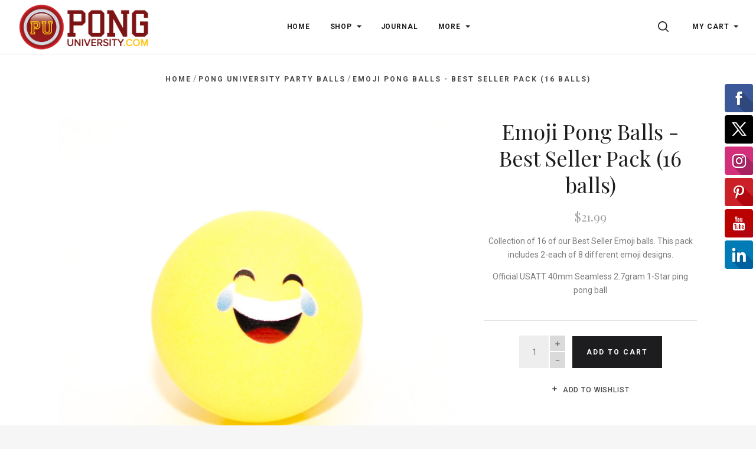

--- FILE ---
content_type: text/html; charset=UTF-8
request_url: https://ponguniversity.com/emoji-pong-balls-best-seller-pack-16-balls/
body_size: 25935
content:


<!doctype html>
<html class="no-js" lang="en">
<head>

  <title>Emoji Pong Balls - Best Seller Pack (16 balls) - Pong University</title>

  <meta property="product:price:amount" content="21.99" /><meta property="product:price:currency" content="USD" /><meta property="og:url" content="https://ponguniversity.com/emoji-pong-balls-best-seller-pack-16-balls/" /><meta property="og:site_name" content="Pong University" /><link rel='canonical' href='https://ponguniversity.com/emoji-pong-balls-best-seller-pack-16-balls/' /><meta name='platform' content='bigcommerce.stencil' /><meta property="og:type" content="product" />
<meta property="og:title" content="Emoji Pong Balls - Best Seller Pack (16 balls)" />
<meta property="og:image" content="https://cdn11.bigcommerce.com/s-1d7v646c9d/products/266/images/771/laughing__70465.1499975415.500.750.jpg?c=2" />
<meta property="fb:admins" content="rgallagher7159@gmail.com" />
<meta property="og:availability" content="instock" />
<meta property="pinterest:richpins" content="enabled" />
  

  <link href="https://cdn11.bigcommerce.com/s-1d7v646c9d/product_images/favicon.ico?t=1500581646" rel="shortcut icon">
  <meta name="viewport" content="width=device-width, initial-scale=1, maximum-scale=1">
  <link data-stencil-stylesheet href="https://cdn11.bigcommerce.com/s-1d7v646c9d/stencil/bf61c3f0-f220-0134-d24f-525400dfdca6/e/f26f6080-0de4-0138-3469-0242ac11000a/css/theme-da375240-583c-0135-742e-525400970412.css" rel="stylesheet">
  <link href="https://fonts.googleapis.com/css?family=Roboto:400,400italic,500,700%7CPlayfair+Display:400,400italic,700,700italic&display=swap" rel="stylesheet">

  <!-- Start Tracking Code for analytics_facebook -->

<script>
!function(f,b,e,v,n,t,s){if(f.fbq)return;n=f.fbq=function(){n.callMethod?n.callMethod.apply(n,arguments):n.queue.push(arguments)};if(!f._fbq)f._fbq=n;n.push=n;n.loaded=!0;n.version='2.0';n.queue=[];t=b.createElement(e);t.async=!0;t.src=v;s=b.getElementsByTagName(e)[0];s.parentNode.insertBefore(t,s)}(window,document,'script','https://connect.facebook.net/en_US/fbevents.js');

fbq('set', 'autoConfig', 'false', '165150710970249');
fbq('dataProcessingOptions', ['LDU'], 0, 0);
fbq('init', '165150710970249', {"external_id":"bc70a4f7-5249-4884-bf94-83e468a6fec0"});
fbq('set', 'agent', 'bigcommerce', '165150710970249');

function trackEvents() {
    var pathName = window.location.pathname;

    fbq('track', 'PageView', {}, "");

    // Search events start -- only fire if the shopper lands on the /search.php page
    if (pathName.indexOf('/search.php') === 0 && getUrlParameter('search_query')) {
        fbq('track', 'Search', {
            content_type: 'product_group',
            content_ids: [],
            search_string: getUrlParameter('search_query')
        });
    }
    // Search events end

    // Wishlist events start -- only fire if the shopper attempts to add an item to their wishlist
    if (pathName.indexOf('/wishlist.php') === 0 && getUrlParameter('added_product_id')) {
        fbq('track', 'AddToWishlist', {
            content_type: 'product_group',
            content_ids: []
        });
    }
    // Wishlist events end

    // Lead events start -- only fire if the shopper subscribes to newsletter
    if (pathName.indexOf('/subscribe.php') === 0 && getUrlParameter('result') === 'success') {
        fbq('track', 'Lead', {});
    }
    // Lead events end

    // Registration events start -- only fire if the shopper registers an account
    if (pathName.indexOf('/login.php') === 0 && getUrlParameter('action') === 'account_created') {
        fbq('track', 'CompleteRegistration', {}, "");
    }
    // Registration events end

    

    function getUrlParameter(name) {
        var cleanName = name.replace(/[\[]/, '\[').replace(/[\]]/, '\]');
        var regex = new RegExp('[\?&]' + cleanName + '=([^&#]*)');
        var results = regex.exec(window.location.search);
        return results === null ? '' : decodeURIComponent(results[1].replace(/\+/g, ' '));
    }
}

if (window.addEventListener) {
    window.addEventListener("load", trackEvents, false)
}
</script>
<noscript><img height="1" width="1" style="display:none" alt="null" src="https://www.facebook.com/tr?id=165150710970249&ev=PageView&noscript=1&a=plbigcommerce1.2&eid="/></noscript>

<!-- End Tracking Code for analytics_facebook -->

<!-- Start Tracking Code for analytics_googleanalytics -->

<!-- Global site tag (gtag.js) - Google Analytics -->
<script async src="https://www.googletagmanager.com/gtag/js?id=UA-10240302-1"></script>
<script>
  window.dataLayer = window.dataLayer || [];
  function gtag(){dataLayer.push(arguments);}
  gtag('js', new Date());

  gtag('config', 'UA-10240302-1');
</script>


<!-- End Tracking Code for analytics_googleanalytics -->

<!-- Start Tracking Code for analytics_googleanalytics4 -->

<script data-cfasync="false" src="https://cdn11.bigcommerce.com/shared/js/google_analytics4_bodl_subscribers-358423becf5d870b8b603a81de597c10f6bc7699.js" integrity="sha256-gtOfJ3Avc1pEE/hx6SKj/96cca7JvfqllWA9FTQJyfI=" crossorigin="anonymous"></script>
<script data-cfasync="false">
  (function () {
    window.dataLayer = window.dataLayer || [];

    function gtag(){
        dataLayer.push(arguments);
    }

    function initGA4(event) {
         function setupGtag() {
            function configureGtag() {
                gtag('js', new Date());
                gtag('set', 'developer_id.dMjk3Nj', true);
                gtag('config', 'G-DMP5Q4MB5F');
            }

            var script = document.createElement('script');

            script.src = 'https://www.googletagmanager.com/gtag/js?id=G-DMP5Q4MB5F';
            script.async = true;
            script.onload = configureGtag;

            document.head.appendChild(script);
        }

        setupGtag();

        if (typeof subscribeOnBodlEvents === 'function') {
            subscribeOnBodlEvents('G-DMP5Q4MB5F', false);
        }

        window.removeEventListener(event.type, initGA4);
    }

    

    var eventName = document.readyState === 'complete' ? 'consentScriptsLoaded' : 'DOMContentLoaded';
    window.addEventListener(eventName, initGA4, false);
  })()
</script>

<!-- End Tracking Code for analytics_googleanalytics4 -->


<script type="text/javascript" src="https://checkout-sdk.bigcommerce.com/v1/loader.js" defer ></script>
<script type="text/javascript">
var BCData = {"product_attributes":{"sku":null,"upc":null,"mpn":null,"gtin":null,"weight":null,"base":true,"image":null,"price":{"without_tax":{"formatted":"$21.99","value":21.99,"currency":"USD"},"tax_label":"Tax"},"stock":null,"instock":true,"stock_message":null,"purchasable":true,"purchasing_message":null}};
</script>

 <script data-cfasync="false" src="https://microapps.bigcommerce.com/bodl-events/1.9.4/index.js" integrity="sha256-Y0tDj1qsyiKBRibKllwV0ZJ1aFlGYaHHGl/oUFoXJ7Y=" nonce="" crossorigin="anonymous"></script>
 <script data-cfasync="false" nonce="">

 (function() {
    function decodeBase64(base64) {
       const text = atob(base64);
       const length = text.length;
       const bytes = new Uint8Array(length);
       for (let i = 0; i < length; i++) {
          bytes[i] = text.charCodeAt(i);
       }
       const decoder = new TextDecoder();
       return decoder.decode(bytes);
    }
    window.bodl = JSON.parse(decodeBase64("[base64]"));
 })()

 </script>

<script nonce="">
(function () {
    var xmlHttp = new XMLHttpRequest();

    xmlHttp.open('POST', 'https://bes.gcp.data.bigcommerce.com/nobot');
    xmlHttp.setRequestHeader('Content-Type', 'application/json');
    xmlHttp.send('{"store_id":"999225021","timezone_offset":"-5.0","timestamp":"2025-11-09T21:42:10.95020200Z","visit_id":"38b9f666-0134-4b8f-941d-59d79b0854d3","channel_id":1}');
})();
</script>

  

  
















































  <!-- snippet location html_head -->
</head>

<body class="template-product
mobile-nav-closed
collection-row-of-3

carousel-title-background


">
  <div class="icon-sprite"><svg xmlns="http://www.w3.org/2000/svg" xmlns:xlink="http://www.w3.org/1999/xlink">
  <defs>
    <symbol id="icon-previous-round" viewBox="0 0 1024 1024">
      <title>previous-round</title>
      <path d="M512.008 1024c-282.311 0-511.992-229.681-511.992-511.992s229.666-512.008 511.992-512.008 511.992 229.681 511.992 512.008-229.681 511.992-511.992 511.992zM512.008 24.243c-268.959 0-487.765 218.791-487.765 487.765 0 268.943 218.791 487.765 487.765 487.765 268.943 0 487.765-218.822 487.765-487.765-0.016-268.974-218.838-487.765-487.765-487.765z"></path>
      <path d="M552.999 613.886c5.92-5.531 5.92-14.552 0-20.083l-95.319-89.367 95.319-89.367c5.92-5.531 5.92-14.536 0-20.083-5.905-5.547-15.502-5.547-21.423 0l-106.022 99.401c-5.92 5.547-5.92 14.552 0 20.083l106.022 99.416c2.96 2.773 6.824 4.16 10.719 4.16s7.743-1.402 10.704-4.16v0z"></path>
    </symbol>
    <symbol id="icon-next-round" viewBox="0 0 1024 1024">
      <title>next-round</title>
      <path d="M0 512.008c0-282.311 229.681-511.992 511.992-511.992s512.008 229.666 512.008 511.992-229.681 511.992-511.992 511.992-512.008-229.681-512.008-511.992zM24.243 512.008c0 268.943 218.822 487.765 487.765 487.765 268.974 0 487.765-218.822 487.765-487.765 0-268.959-218.791-487.765-487.765-487.765-268.943 0-487.765 218.791-487.765 487.765z"></path>
      <path d="M471.001 613.886c2.96 2.773 6.824 4.16 10.719 4.16s7.743-1.387 10.719-4.16l106.038-99.416c5.905-5.531 5.905-14.536 0-20.083l-106.038-99.401c-5.92-5.547-15.518-5.547-21.423 0-5.92 5.547-5.92 14.552 0 20.083l95.319 89.367-95.319 89.367c-5.936 5.531-5.936 14.536-0.016 20.083v0z"></path>
    </symbol>
    <symbol id="icon-printer" viewBox="0 0 1024 1024">
      <title>icon-printer</title>
      <path d="M0 0h1024v1024h-1024v-1024zM718.103 370.335v-113.689h-393.142v113.689h-68.961v262.261h68.746v-71.702h393.357v71.702h68.961v-262.261h-68.961zM666.543 370.335v-62.012h-290.023v62.012h290.023zM735.935 435.923v0c8.613 0 15.598-7 15.598-15.634s-6.985-15.632-15.598-15.632c-8.613 0-15.597 6.998-15.597 15.632s6.984 15.634 15.597 15.634zM665.684 730.783v-125.317h-289.163v125.317h289.163z"></path>
    </symbol>
    <symbol id="icon-email" viewBox="0 0 1024 1024">
      <title>icon-email</title>
      <path d="M0 0h1024v1024h-1024v-1024zM405.802 497.711l-149.802-115.073v264.875l149.802-149.802zM766.668 329.143h-508.908l254.251 195.308 254.657-195.308zM583.276 524.609l-71.287 54.672-71.399-54.847-183.968 183.97h510.448l-183.793-183.794zM618.087 497.91l149.913 149.913v-264.888l-149.913 114.975z"></path>
    </symbol>
    <symbol id="icon-share" viewBox="0 0 864 1024">
      <title>icon-share</title>
      <path fill-rule="evenodd" d="M0 0h853.333v853.333h-298.667v-85.333h213.333v-682.667h-682.667v682.667h213.333v85.333h-298.667v-853.333zM225.835 499.499c16.661 16.661 43.68 16.661 60.331 0l97.835-97.824v579.659c0 23.563 19.104 42.667 42.667 42.667s42.667-19.104 42.667-42.667v-579.659l97.835 97.824c16.661 16.661 43.68 16.661 60.331 0 16.661-16.661 16.661-43.68 0-60.331l-170.667-170.667c-8-8-18.848-12.501-30.165-12.501s-22.165 4.501-30.165 12.501l-170.667 170.667c-16.672 16.651-16.672 43.68 0 60.331v0z"></path>
    </symbol>
    <symbol id="icon-check-valid" viewBox="0 0 1024 1024">
      <title>icon-check-valid</title>
      <path fill-rule="evenodd" d="M347.773 647.244l-212.528-212.528-135.245 135.245 347.774 347.774 676.226-676.226-135.245-135.245-540.981 540.981z"></path>
    </symbol>
    <symbol id="icon-decrement" viewBox="0 0 1024 1024">
      <title>icon-decrement</title>
      <path fill-rule="evenodd" d="M832 588.256v-152.513h-640v152.513h640z"></path>
    </symbol>
    <symbol id="icon-increment-regular" viewBox="0 0 32 32">
      <title>icon-increment-regular</title>
      <path fill-rule="evenodd" class="icon-increment-vertical" d="M19.037 3.544h-6.076v24.911h6.076v-24.911z"></path>
      <path fill-rule="evenodd" class="icon-increment-horizontal" d="M3.999 13.266v5.468h24v-5.468h-24z"></path>
    </symbol>
    <symbol id="icon-increment" viewBox="0 0 32 32">
      
  <title>icon-increment</title>
<path fill-rule="evenodd" class="icon-increment-vertical" d="M19.037 3.544h-6.076v24.911h6.076v-24.911z"></path>
<path fill-rule="evenodd" class="icon-increment-horizontal" d="M3.999 13.266v5.468h24v-5.468h-24z"></path>
    </symbol>
    <symbol id="icon-x-invalid" viewBox="0 0 1024 1024">
      <title>icon-x-invalid</title>
      <path fill-rule="evenodd" d="M1024 143.36l-143.36-143.36-368.64 368.64-368.64-368.64-143.36 143.36 368.64 368.64-368.64 368.64 143.36 143.36 368.64-368.64 368.64 368.64 143.36-143.36-368.64-368.64 368.64-368.64z"></path>
    </symbol>
    <symbol id="icon-star" viewBox="0 0 1024 1024">
      <title>icon-star</title>
      <path fill-rule="evenodd" d="M512 816.032l-316.433 164.816 60.433-349.085-256-247.224 353.783-50.931 158.217-317.608 158.217 317.608 353.783 50.931-256 247.224 60.433 349.085z"></path>
    </symbol>
    <symbol id="icon-unchecked" viewBox="0 0 1024 1024">
      <title>icon-unchecked</title>
      <path fill-rule="evenodd" d="M36.317 108.616v0 806.767c0 39.887 32.398 72.3 72.3 72.3h806.767c39.887 0 72.3-32.398 72.3-72.3v-806.767c0-39.887-32.398-72.3-72.3-72.3h-806.767c-39.887 0-72.3 32.398-72.3 72.3v0zM0 108.616c0-59.987 48.701-108.616 108.616-108.616h806.767c59.987 0 108.616 48.701 108.616 108.616v806.767c0 59.987-48.701 108.616-108.616 108.616h-806.767c-59.987 0-108.616-48.701-108.616-108.616v-806.767z"></path>
    </symbol>
    <symbol id="icon-checked" viewBox="0 0 1024 1024">
      <title>icon-checked</title>
      <path fill-rule="evenodd" d="M425.666 576.814l-126.034-126.034-80.203 80.203 206.237 206.238 401.017-401.017-80.203-80.203-320.814 320.814z"></path>
      <path fill-rule="evenodd" class="path2" d="M36.317 108.616v0 806.767c0 39.887 32.398 72.3 72.3 72.3h806.767c39.887 0 72.3-32.398 72.3-72.3v-806.767c0-39.887-32.398-72.3-72.3-72.3h-806.767c-39.887 0-72.3 32.398-72.3 72.3v0zM0 108.616c0-59.987 48.701-108.616 108.616-108.616h806.767c59.987 0 108.616 48.701 108.616 108.616v806.767c0 59.987-48.701 108.616-108.616 108.616h-806.767c-59.987 0-108.616-48.701-108.616-108.616v-806.767z"></path>
    </symbol>
    <symbol id="icon-linkedin" viewBox="0 0 1024 1024">
      <title>icon-linkedin</title>
      <path fill-rule="evenodd" d="M0 0v1024h1024v-1024h-1024zM374.474 751.39h-111.858v-334.255h111.858v334.255zM318.557 371.49h-0.74c-37.502 0-61.817-25.657-61.817-57.768 0-32.759 25.032-57.722 63.274-57.722s61.794 24.94 62.534 57.722c0 32.111-24.269 57.768-63.228 57.768h-0.023zM777.672 751.39h-111.812v-178.834c0-44.928-16.195-75.605-56.635-75.605-30.932 0-49.301 20.683-57.352 40.648-2.984 7.126-3.725 17.12-3.725 27.068v186.7h-111.788c0 0 1.458-302.907 0-334.255h111.812v47.381c14.853-22.765 41.365-55.246 100.753-55.246 73.593 0 128.793 47.751 128.793 150.447v191.651l-0.046 0.046zM547.409 465.58c0.185-0.324 0.463-0.694 0.717-1.064v1.064h-0.717z"></path>
    </symbol>
    <symbol id="icon-google" viewBox="0 0 1024 1024">
      <title>icon-google</title>
      <path fill-rule="evenodd" d="M0 0h1024v1024h-1024v-1024zM384.489 469.991v79.353h102.249c-16.297 51.309-41.525 79.353-102.249 79.353-62.231 0-111.123-52.902-111.123-118.262 0-65.331 48.92-118.205 111.208-118.205 32.595 0 54.836 12.372 74.092 29.466 16.297-17.065 14.79-18.658 53.329-57.538-34.159-32.68-78.614-51.253-127.534-51.253-105.236 0-189.623 88.654-189.623 199.094s84.473 199.094 189.652 199.094c157.057 0 195.596-143.063 182.257-239.539h-182.257v-1.564zM723.802 476.248v-70.053h-45.934v70.024h-68.176v48.238h68.176v71.532h45.934v-71.532h66.668v-48.238l-66.668 0.028z"></path>
    </symbol>
    <symbol id="icon-rss" viewBox="0 0 1024 1024">
      <title>icon-rss</title>
      <path fill-rule="evenodd" d="M0 0v1024h1024v-1024h-1024zM229.211 219.62c0 0 533.321-26.258 575.36 535.954h-107.721c0 0 21.047-409.838-467.657-446.629v-89.326h0.018zM229.211 406.189c0 0 312.649-10.533 373.065 349.385h-107.703c0 0-13.111-212.773-265.381-260.133v-89.253h0.018zM287.744 640.557c37.705 0 68.315 30.537 68.315 68.315 0 37.705-30.629 68.297-68.315 68.297-37.742 0-68.315-30.574-68.315-68.297 0-37.76 30.574-68.315 68.315-68.315v0z"></path>
    </symbol>
    <symbol id="icon-stumbleupon" viewBox="0 0 1024 1024">
      <title>icon-stumbleupon</title>
      <path fill-rule="evenodd" d="M0 0h1024v1024h-1024v-1024zM542.856 459.798l38.584 21.375 60.976-20.545v-41.26c0-71.324-59.638-126.796-130.472-126.796-70.664 0-130.472 51.947-130.472 125.948v188.922c0 17.039-13.873 30.912-30.912 30.912s-30.912-13.873-30.912-30.912v-80.013h-100.219v81.182c0 72.172 58.469 130.792 130.792 130.792 71.663 0 129.793-57.47 130.792-128.964v-186.584c0-17.039 13.873-30.912 30.912-30.912s30.912 13.873 30.912 30.912v35.907l0.019 0.038zM704.371 527.465v83.858c0 17.039-13.873 30.912-30.912 30.912s-30.912-13.873-30.912-30.912v-82.181l-60.976 20.715-38.584-21.375v81.521c0.66 71.663 58.959 129.623 130.792 129.623 72.172 0 130.792-58.469 130.792-130.792v-81.182l-100.2-0.188z"></path>
    </symbol>
    <symbol id="icon-tumblr" viewBox="0 0 1024 1024">
      <title>icon-tumblr</title>
      <path fill-rule="evenodd" d="M0 0h1024v1024h-1024v-1024zM630.437 657.498c-9.347 4.461-27.223 8.341-40.576 8.687-40.23 1.084-48.037-28.26-48.383-49.561v-156.49h100.944v-76.093h-100.567v-128.042h-73.642c-1.21 0-3.33 1.052-3.597 3.754-4.304 39.193-22.668 107.982-98.902 135.456v64.924h50.88v164.266c0 56.221 41.487 136.1 150.992 134.246 36.931-0.628 77.947-16.117 87.042-29.438l-24.176-71.71h-0.016z"></path>
    </symbol>
    <symbol id="icon-youtube" viewBox="0 0 1024 1024">
      <title>icon-youtube</title>
      <path fill-rule="evenodd" d="M0 0h1024v1024h-1024v-1024zM798.735 381.377c0 0-5.726-40.323-23.253-58.088-22.247-23.308-47.184-23.418-58.637-24.79-81.89-5.928-204.708-5.928-204.708-5.928h-0.256c0 0-122.817 0-204.708 5.928-11.435 1.372-36.371 1.482-58.637 24.79-17.545 17.765-23.253 58.088-23.253 58.088s-5.855 47.349-5.855 94.697v44.385c0 47.349 5.855 94.697 5.855 94.697s5.708 40.323 23.253 58.088c22.266 23.308 51.502 22.577 64.528 25.010 46.818 4.482 198.945 5.873 198.945 5.873s122.945-0.183 204.836-6.111c11.435-1.372 36.371-1.482 58.637-24.79 17.545-17.765 23.253-58.088 23.253-58.088s5.836-47.349 5.836-94.697v-44.385c0-47.349-5.836-94.697-5.836-94.697v0.018zM451.616 574.266l-0.018-164.403 158.109 82.494-158.091 81.909z"></path>
    </symbol>
    <symbol id="icon-facebook" viewBox="0 0 1024 1024">
      <title>icon-facebook</title>
      <path fill-rule="evenodd" d="M0 0h1024v1024h-1024v-1024zM549.161 737.28v-225.306h66.647l8.832-77.642h-75.479l0.113-38.86c0-20.25 2.062-31.101 33.229-31.101h41.665v-77.651h-66.656c-80.065 0-108.245 37.665-108.245 101.005v46.616h-49.907v77.642h49.907v225.298h99.894z"></path>
    </symbol>
    <symbol id="icon-instagram" viewBox="0 0 1024 1024">
      <title>icon-instagram</title>
      <path fill-rule="evenodd" d="M0 0h1024v1024h-1024v-1024zM736.283 706.758c0.386-2.092 0.669-4.217 0.997-6.315v-376.886c-0.315-2.065-0.585-4.136-0.971-6.194-3.943-21.111-20.598-37.494-41.049-40.419-0.849-0.114-1.679-0.309-2.515-0.464h-361.489c-2.181 0.41-4.374 0.72-6.523 1.231-19.962 4.755-34.732 21.561-37.575 42.706-0.116 0.881-0.289 1.755-0.437 2.636v377.915c0.412 2.394 0.74 4.809 1.254 7.189 4.413 20.405 21.074 36.222 40.895 38.886 0.959 0.121 1.923 0.316 2.882 0.477h360.498c2.342-0.417 4.69-0.76 7.006-1.285 18.398-4.082 33.432-20.129 37.028-39.478zM335.469 677.866c0 10.027 8.305 18.649 17.897 18.649 105.733 0.007 211.459 0.007 317.191 0 9.682 0 17.942-8.608 17.942-18.71 0.006-69.627 0-139.247 0-208.868v-1.446h-43.011c6.073 20.29 7.938 40.93 5.558 61.967-2.393 21.043-8.878 40.628-19.44 58.712-10.569 18.105-24.272 33.102-41.049 45.039-43.487 30.963-100.741 33.687-146.884 6.611-23.326-13.673-41.641-32.739-54.41-57.306-19.048-36.66-22.091-75.135-10.917-115.056-14.268 0.013-28.479 0.013-42.882 0.013v1.271c0 69.708-0.006 139.415 0.006 209.123zM509.906 607.398c51.014 1.143 92.275-41.468 93.349-93.293 1.1-53.446-40.135-97.591-91.252-97.557-49.971-0.034-90.596 41.999-91.297 94.006-0.72 53.406 40.174 95.741 89.2 96.844zM688.492 378.503c0.006-14.87 0.006-29.746 0-44.616 0-10.666-8.073-19.154-18.263-19.16-14.185-0.007-28.369-0.013-42.561 0-10.164 0.013-18.263 8.521-18.27 19.187-0.006 14.742-0.045 29.484 0.051 44.232 0.013 2.199 0.412 4.486 1.081 6.571 2.547 7.848 9.424 12.664 17.845 12.704 6.845 0.013 13.689-0.007 20.541-0.007 7.411-0.087 14.847 0.061 22.265-0.128 9.54-0.249 17.311-8.797 17.311-18.784z"></path>
    </symbol>
    <symbol id="icon-pinterest" viewBox="0 0 1024 1024">
      <title>icon-pinterest</title>
      <path fill-rule="evenodd" d="M0 0h1024v1024h-1024v-1024zM317.44 436.825c0 52.605 18.8 99.405 59.124 116.845 6.612 2.864 12.535 0.099 14.452-7.657 1.334-5.367 4.489-18.907 5.897-24.546 1.934-7.67 1.183-10.361-4.153-17.046-11.627-14.529-19.057-33.338-19.057-59.98 0-77.294 54.589-146.49 142.149-146.49 77.533 0 120.13 50.187 120.13 117.212 0 88.188-36.841 162.619-91.533 162.619-30.203 0-52.813-26.462-45.566-58.917 8.677-38.746 25.486-80.562 25.486-108.529 0-25.036-12.685-45.917-38.938-45.917-30.877 0-55.68 33.837-55.68 79.166 0 28.871 9.209 48.396 9.209 48.396s-31.598 141.826-37.136 166.665c-11.031 49.467-1.658 110.106-0.866 116.23 0.465 3.628 4.868 4.491 6.862 1.749 2.847-3.937 39.621-52.031 52.124-100.088 3.537-13.608 20.308-84.071 20.308-84.071 10.030 20.27 39.348 38.124 70.526 38.124 92.812 0 155.781-89.636 155.781-209.616 0-90.723-72.537-175.215-182.784-175.215-137.173 0-206.336 104.185-206.336 191.065z"></path>
    </symbol>
    <symbol id="icon-twitter" viewBox="0 0 1024 1024">
      <title>icon-twitter</title>
      <path fill-rule="evenodd" d="M0 0h1024v1024h-1024v-1024zM511.344 432.655l0.977 16.831-16.278-2.061c-59.251-7.9-111.014-34.692-154.964-79.687l-21.487-22.326-5.534 16.487c-11.72 36.752-4.232 75.566 20.184 101.67 13.022 14.426 10.092 16.487-12.371 7.9-7.813-2.748-14.65-4.809-15.301-3.778-2.279 2.404 5.534 33.661 11.72 46.026 8.464 17.174 25.719 34.005 44.601 43.965l15.952 7.9-18.882 0.343c-18.231 0-18.882 0.343-16.929 7.557 6.511 22.326 32.23 46.026 60.879 56.331l20.184 7.213-17.58 10.991c-26.044 15.8-56.646 24.731-87.249 25.418-14.65 0.343-26.695 1.717-26.695 2.748 0 3.435 39.718 22.67 62.832 30.226 69.343 22.326 151.708 12.709 213.564-25.418 43.95-27.135 87.9-81.061 108.41-133.27 11.069-27.822 22.138-78.657 22.138-103.044 0-15.8 0.977-17.861 19.208-36.752 10.743-10.991 20.835-23.013 22.789-26.448 3.256-6.526 2.93-6.526-13.673-0.687-27.672 10.304-31.579 8.93-17.905-6.526 10.092-10.991 22.138-30.913 22.138-36.752 0-1.030-4.883 0.687-10.418 3.778-5.86 3.435-18.882 8.587-28.649 11.678l-17.58 5.839-15.952-11.335c-8.79-6.183-21.161-13.052-27.672-15.113-16.603-4.809-41.997-4.122-56.972 1.374-40.694 15.457-66.413 55.3-63.483 98.922 0 0-2.93-43.622 0 0z"></path>
    </symbol>
    <symbol id="icon-cart" viewBox="0 0 1024 1024">
      <title>icon-cart</title>
      <path fill-rule="evenodd" d="M909.061 961.306h-794.122l31.347 31.347v-626.939l-31.347 31.347h794.122l-31.347-31.347v626.939l31.347-31.347zM909.061 1024c17.312 0 31.347-14.035 31.347-31.347v-626.939c0-17.312-14.035-31.347-31.347-31.347h-794.122c-17.312 0-31.347 14.035-31.347 31.347v626.939c0 17.312 14.035 31.347 31.347 31.347h794.122zM355.282 282.122c0 17.312-14.035 31.347-31.347 31.347s-31.347-14.035-31.347-31.347v-62.694c0-121.175 98.253-219.429 219.429-219.429s219.429 98.253 219.429 219.429v62.694c0 17.312-14.035 31.347-31.347 31.347s-31.347-14.035-31.347-31.347v-62.694c0-86.55-70.184-156.735-156.735-156.735s-156.735 70.184-156.735 156.735v62.694z"></path>
    </symbol>
    <symbol id="icon-close" viewBox="0 0 1024 1024">
      <title>icon-close</title>
      <path fill-rule="evenodd" d="M1024 89.6l-89.6-89.6-422.4 422.4-422.4-422.4-89.6 89.6 422.4 422.4-422.4 422.4 89.6 89.6 422.4-422.4 422.4 422.4 89.6-89.6-422.4-422.4 422.4-422.4z"></path>
    </symbol>
    <symbol id="icon-close-thin" viewBox="0 0 1024 1024">
      <title>icon-close-thin</title>
      <path fill-rule="evenodd" d="M987.582 6.248l-981.333 981.333 30.17 30.17 981.333-981.333-30.17-30.17z"></path>
      <path fill-rule="evenodd" d="M1017.752 987.582l-981.333-981.333-30.17 30.17 981.333 981.333 30.17-30.17z"></path>
    </symbol>
    <symbol id="icon-menu" viewBox="0 0 1024 1024">
      <title>icon-menu</title>
      <path fill-rule="evenodd" d="M0 150.588h1024v120.471h-1024v-120.471zM0 451.764h1024v120.471h-1024v-120.471zM0 752.941h1024v120.471h-1024v-120.471z"></path>
    </symbol>
    <symbol id="icon-search" viewBox="0 0 1024 1024">
      <title>icon-search</title>
      <path fill-rule="evenodd" d="M790.112 720.413c60.705-75.884 96.99-172.135 96.99-276.862 0-244.963-198.575-443.551-443.551-443.551-244.963 0-443.551 198.588-443.551 443.551s198.588 443.551 443.551 443.551c104.727 0 200.978-36.297 276.862-97.002l219.46 219.46c9.623 9.623 22.239 14.44 34.843 14.44 12.617 0 25.233-4.817 34.856-14.44 19.245-19.233 19.245-50.454 0-69.687l-219.46-219.46zM443.551 788.535c-190.53 0-344.984-154.454-344.984-344.984s154.454-344.984 344.984-344.984c190.542 0 344.984 154.454 344.984 344.984s-154.442 344.984-344.984 344.984v0z"></path>
    </symbol>
    <symbol id="icon-spinner" viewBox="0 0 1024 1024">
      <title>icon-spinner</title>
      <path fill-rule="evenodd" d="M852.878 743.448c-68.858 101.214-181.606 170.154-310.878 179.458v-80.258c77.358-6.884 149.18-40.308 204.758-95.888 13.558-13.558 25.792-28.086 36.652-43.42l69.468 40.108zM844 512c0 48.956-10.544 96.284-30.524 139.418l69.45 40.098c26.31-54.262 41.074-115.164 41.074-179.516 0-64.35-14.762-125.25-41.070-179.51l-69.452 40.096c19.98 43.134 30.522 90.46 30.522 139.414zM542 181.352c77.358 6.884 149.176 40.308 204.758 95.888 13.558 13.558 25.792 28.088 36.654 43.424l69.468-40.108c-68.856-101.216-181.606-170.158-310.88-179.462v80.258zM180 512c0-48.954 10.544-96.282 30.522-139.418l-69.45-40.096c-26.308 54.262-41.072 115.162-41.072 179.514 0 64.354 14.764 125.254 41.074 179.516l69.45-40.096c-19.98-43.136-30.524-90.464-30.524-139.42zM240.59 320.66c10.86-15.334 23.094-29.862 36.652-43.42 55.582-55.58 127.4-89.004 204.758-95.888v-80.258c-129.274 9.304-242.022 78.244-310.878 179.458l69.468 40.108zM482 842.648c-77.358-6.884-149.18-40.308-204.758-95.888-13.556-13.556-25.792-28.084-36.65-43.418l-69.468 40.108c68.858 101.214 181.604 170.152 310.876 179.458v-80.26z"></path>
    </symbol>
    <symbol id="icon-chevron-left" viewBox="0 0 1024 1024">
      <title>icon-chevron-left</title>
      <path fill-rule="evenodd" d="M780.716 61.018c13.582-13.582 13.582-35.554 0-49.135s-35.6-13.582-49.182 0l-501.831 501.831 501.831 501.785c6.814 6.814 15.668 10.198 24.568 10.198s17.8-3.384 24.614-10.198c13.582-13.582 13.582-35.554 0-49.135l-452.696-452.649 452.696-452.696z"></path>
    </symbol>
    <symbol id="icon-chevron-right" viewBox="0 0 1024 1024">
      <title>icon-chevron-right</title>
      <path fill-rule="evenodd" d="M243.285 962.98c-13.582 13.582-13.582 35.554 0 49.135s35.6 13.582 49.182 0l501.831-501.831-501.831-501.785c-6.814-6.814-15.668-10.198-24.568-10.198s-17.8 3.384-24.614 10.198c-13.582 13.582-13.582 35.554 0 49.135l452.696 452.649-452.696 452.696z"></path>
    </symbol>
    <symbol id="icon-arrow" viewBox="0 0 1024 1024">
      <title>icon-arrow</title>
      <path fill-rule="evenodd" d="M896 512l-222.891 222.891v-182.020h-545.109v-82.218h545.109l0.475-181.545 222.416 222.891z"></path>
    </symbol>
    <symbol id="icon-arrow-right" viewBox="0 0 1820 1024">
      <title>arrow-right</title>
      <path fill-rule="evenodd" d="M1724.222 511.556l-469 469v-383h-1147v-173h1147l1-382 468 469z"></path>
    </symbol>
    <symbol id="icon-edit" viewBox="0 0 1024 1024">
      <title>edit</title>
      <path fill-rule="evenodd" d="M864 0c88.364 0 160 71.634 160 160 0 36.020-11.91 69.258-32 96l-64 64-224-224 64-64c26.742-20.090 59.978-32 96-32zM64 736l-64 288 288-64 592-592-224-224-592 592zM715.578 363.578l-448 448-55.156-55.156 448-448 55.156 55.156z"></path>
    </symbol>
    <symbol id="icon-edit-alt" viewBox="0 0 1024 1024">
      <title>edit-alt</title>
      <path fill-rule="evenodd" d="M384 640l128-64 448-448-64-64-448 448-64 128zM289.3 867.098c-31.632-66.728-65.666-100.762-132.396-132.394l99.096-272.792 128-77.912 384-384h-192l-384 384-192 640 640-192 384-384v-192l-384 384-77.912 128z"></path>
    </symbol>
    <symbol id="icon-visa" viewBox="0 0 1582 1024">
      <title>icon-visa</title>
      <path fill-rule="evenodd" d="M449.88 329.060l135.69-0.001-201.66 495.090-135.54 0.080-104.28-394.52c74.18 30.47 140.14 96.7 167.010 168.79l13.44 68.731zM557.311 824.669l80.109-496.020h128.040l-80.1 496.020h-128.050zM1023.73 527.82c73.91 35.38 108 78.2 107.58 134.75-1.040 102.93-88.49 169.43-223.030 169.43-57.481-0.63-112.82-12.62-142.7-26.44l17.92-111.020 16.481 7.88c42.12 18.53 69.34 26.040 120.62 26.040 36.83 0 76.32-15.22 76.66-48.45 0.21-21.731-16.54-37.27-66.45-61.57-48.56-23.68-112.949-63.449-112.169-134.739 0.76-96.39 89.899-163.71 216.489-163.71 49.59 0 89.439 10.86 114.76 20.83l-17.33 107.52-11.49-5.68c-23.68-10.060-53.979-19.739-95.85-19.039-50.17 0-73.36 22.060-73.37 42.659-0.33 23.3 27.13 38.53 71.88 61.54zM1478.36 329.12l103.651 495.679h-118.86s-11.78-57.030-15.601-74.3c-18.67 0-149.33-0.27-164.010-0.27-4.98 13.44-26.921 74.58-26.921 74.58h-134.55l190.22-454.56c13.41-32.34 36.42-41.13 67.11-41.13h98.96zM1320.42 648.759c24.99 0 86.349 0.001 106.289 0.001-5.080-24.79-29.67-143.17-29.67-143.17l-8.63-42.78c-6.47 18.58-17.729 48.64-16.989 47.319 0 0-40.38 110.11-51 138.63zM311.129 598.46c-52.75-146.33-169.080-223.721-311.15-259.48l1.7-10.29h206.49c27.85 1.1 50.34 10.42 58.080 41.86z"></path>
    </symbol>
    <symbol id="icon-mastercard" viewBox="0 0 1730 1024">
      <title>icon-mastercard</title>
      <path fill-rule="evenodd" d="M1547.71 486.17c19.19 0 28.799 13.969 28.799 41.039 0 40.99-17.46 70.681-42.77 70.681-19.2 0-28.8-13.96-28.8-41.91 0-41 18.33-69.81 42.771-69.81zM1224.84 584.789c0-20.95 15.71-32.281 47.12-32.281 3.49 0 6.11 0.88 12.23 0.88-0.87 31.41-17.45 52.351-39.26 52.351-12.23 0-20.091-7.85-20.091-20.949zM840.889 507.148c0 2.63-0.010 6.14-0.010 10.479h-61.080c5.24-24.43 17.45-37.529 34.9-37.529 16.59 0 26.189 9.6 26.189 27.050zM1217.91 0.057c282.81 0 512.090 229.291 512.090 512.071 0 282.75-229.28 511.98-512.090 511.98-122.7 0-234.36-43-322.57-115 67.26-65 118.609-146.15 146.169-238.080h-42.55c-26.65 81.71-73.49 153.83-134.38 212.070-60.53-58.11-106.931-130.49-133.501-211.83h-42.57c27.44 91.38 77.91 172.83 144.68 237.83-87.981 71-199.12 115-321.16 115-282.79 0-512.050-229.23-512.050-511.98 0-282.78 229.26-512.030 512.050-512.030 122.040 0 233.18 44.050 321.16 115.29-66.769 64.74-117.239 146.17-144.68 237.56h42.57c26.57-81.34 72.971-153.72 133.501-211.43 60.89 57.86 107.729 129.931 134.38 211.65h42.55c-27.56-91.91-78.909-173.23-146.169-238.171 88.21-71.981 199.87-114.931 322.57-114.931zM230.929 646.818h54.109l42.76-257.41h-85.519l-52.37 159.68-2.62-159.68h-78.53l-42.76 257.41h50.61l33.17-196.32 4.35 196.32h37.53l70.69-198.060zM463.048 623.258l1.729-13.071 12.231-74.18c3.5-23.56 4.36-31.42 4.36-41.89 0-40.14-25.3-61.080-72.43-61.080-20.070 0-38.4 2.62-65.44 10.47l-7.86 47.14 5.23-0.89 7.86-2.6c12.231-3.5 29.681-5.25 45.391-5.25 25.29 0 34.9 5.25 34.9 19.2 0 3.49 0 6.11-1.75 13.091-8.73-0.86-16.591-1.74-22.701-1.74-61.080 0-95.981 29.66-95.981 81.15 0 34.040 20.060 56.72 49.73 56.72 25.32 0 43.641-7.87 57.61-25.32l-0.87 21.82h45.37l0.87-5.24 0.88-7.86zM575.607 522.047c-23.56-10.47-26.221-13.080-26.221-22.68 0-11.35 9.6-16.6 27.050-16.6 10.481 0 25.32 0.89 39.28 2.63l7.86-47.99c-13.96-2.62-35.769-4.37-48-4.37-61.090 0-82.89 32.28-82.029 70.67 0 26.19 12.22 44.52 41.029 58.481 22.69 10.47 26.181 13.96 26.181 22.69 0 13.1-9.6 19.199-31.42 19.199-16.58 0-31.42-2.61-48.87-7.851l-7.86 47.99 2.62 0.88 9.59 1.74c3.5 0.86 7.88 1.75 14.86 1.75 12.22 1.74 22.689 1.74 29.68 1.74 57.59 0 84.64-21.82 84.64-69.801 0-28.8-11.34-45.39-38.39-58.48zM695.996 599.717c-13.090 0-18.329-4.367-18.329-14.837 0-2.64 0-5.25 0.88-8.74l14.83-87.24h27.93l6.99-51.481h-27.93l6.11-31.42h-54.1l-23.57 143.090-2.61 16.59-3.5 20.93c-0.88 6.1-1.76 13.1-1.76 18.35 0 30.519 15.72 46.239 43.649 46.239 12.22 0 24.439-1.75 39.269-6.98l6.99-46.24c-3.49 1.74-8.74 1.74-14.851 1.74zM823.417 603.22c-31.43 0-48.001-12.19-48.001-36.64 0-1.76 0-3.5 0.87-6.11h108.21c5.23-21.82 6.98-36.641 6.98-52.351 0-46.26-28.8-75.92-74.17-75.92-54.981 0-95.12 53.231-95.12 124.771 0 61.95 31.41 94.24 92.49 94.24 20.080 0 37.53-2.61 56.731-8.74l8.73-52.35c-19.19 9.6-36.641 13.1-56.721 13.1zM997.066 496.781h3.479c5.24-25.29 12.231-43.62 20.961-60.2l-1.75-0.87h-5.24c-18.33 0-28.811 8.72-45.381 34.050l5.24-32.29h-49.74l-34.040 209.4h54.981c20.070-128.27 25.311-150.090 51.49-150.090zM1155.89 644.24l9.603-58.479c-17.45 8.75-33.16 13.1-46.25 13.1-32.29 0-51.49-23.57-51.49-62.82 0-56.72 28.8-96.85 69.81-96.85 15.71 0 29.68 4.36 48.89 13.96l9.59-55.84c-5.23-1.74-6.98-2.61-13.961-5.23l-21.83-5.25c-6.98-1.74-15.711-2.61-25.311-2.61-72.42 0-123.040 64.57-123.040 156.17 0 68.95 36.66 111.71 96 111.71 14.83 0 27.91-2.63 47.99-7.86zM1328.67 610.212l11.352-74.171c4.36-23.56 4.36-31.42 4.36-41.89 0-40.14-24.43-61.080-71.56-61.080-20.070 0-38.4 2.62-65.45 10.47l-7.86 47.14 5.25-0.89 6.98-2.6c12.22-3.5 30.55-5.25 46.26-5.25 25.31 0 34.899 5.25 34.899 19.2 0 3.49-0.87 6.11-2.61 13.091-7.86-0.86-15.721-1.74-21.831-1.74-61.080 0-95.99 29.66-95.99 81.15 0 34.040 20.070 56.72 49.75 56.72 25.31 0 43.63-7.87 57.59-25.32l-0.88 21.82h45.38v-5.24l0.87-7.86 1.74-10.47zM1396.74 646.862c20.070-128.27 25.299-150.090 51.469-150.090h3.49c5.24-25.29 12.221-43.62 20.971-60.2l-1.76-0.87h-5.24c-18.32 0-28.79 8.72-45.37 34.050l5.24-32.29h-49.74l-33.17 209.4h54.11zM1562.53 646.862l51.47 0.010 41.9-257.41h-54.11l-12.21 73.31c-14.84-19.21-30.55-28.8-52.37-28.8-48 0-89.010 59.32-89.010 129.12 0 52.36 26.19 86.391 66.33 86.391 20.070 0 35.79-6.99 50.62-22.69zM361.787 584.921c0-20.95 15.739-32.281 46.289-32.281 4.36 0 6.98 0.88 12.211 0.88-0.88 31.41-16.58 52.351-39.29 52.351-12.22 0-19.21-7.85-19.21-20.949z"></path>
    </symbol>
    <symbol id="icon-apple-pay" viewBox="0 0 68 32">
      <title>icon-apple-pay</title>
      <path d="M17.946 13.146c0.032 3.738 3.392 4.992 3.424 5.005-0.032 0.083-0.544 1.773-1.773 3.52-1.062 1.504-2.176 3.008-3.904 3.034-1.715 0.032-2.266-0.979-4.224-0.979-1.952 0-2.56 0.947-4.179 1.011-1.683 0.064-2.963-1.632-4.032-3.136-2.189-3.066-3.866-8.672-1.613-12.448 1.12-1.875 3.117-3.072 5.286-3.098 1.645-0.032 3.2 1.075 4.211 1.075 1.024 0 2.906-1.331 4.896-1.133 0.832 0.032 3.168 0.32 4.672 2.451-0.128 0.064-2.79 1.581-2.752 4.71zM14.72 3.949c0.896-1.043 1.504-2.496 1.344-3.949-1.293 0.051-2.848 0.832-3.776 1.875-0.819 0.928-1.536 2.406-1.344 3.827 1.427 0.115 2.893-0.704 3.776-1.747z"></path>
      <path d="M27.635 2.163c0.666-0.115 1.395-0.211 2.189-0.301 0.8-0.083 1.677-0.128 2.624-0.128 1.376 0 2.56 0.16 3.546 0.48 0.992 0.32 1.805 0.787 2.445 1.389 0.544 0.531 0.973 1.165 1.28 1.901 0.307 0.73 0.461 1.574 0.461 2.528 0 1.152-0.211 2.176-0.64 3.040-0.416 0.87-0.992 1.6-1.728 2.189-0.717 0.589-1.587 1.024-2.586 1.318-1.005 0.288-2.099 0.429-3.283 0.429-1.062 0-1.965-0.077-2.688-0.23v9.6h-1.613l-0.006-22.214zM29.235 13.376c0.397 0.109 0.832 0.192 1.306 0.23 0.48 0.045 0.992 0.064 1.536 0.064 2.048 0 3.648-0.461 4.768-1.395 1.126-0.934 1.69-2.304 1.69-4.109 0-0.864-0.141-1.626-0.435-2.266s-0.717-1.178-1.261-1.587c-0.55-0.41-1.197-0.723-1.952-0.934-0.749-0.211-1.581-0.32-2.496-0.32-0.723 0-1.344 0.032-1.875 0.083-0.525 0.064-0.947 0.128-1.267 0.192l-0.013 10.042zM52.954 20.582c0 0.64 0.013 1.293 0.032 1.939 0.019 0.64 0.083 1.261 0.192 1.856h-1.498l-0.237-2.266h-0.077c-0.205 0.32-0.467 0.627-0.787 0.934-0.32 0.32-0.685 0.595-1.107 0.851s-0.896 0.467-1.434 0.621c-0.538 0.154-1.126 0.23-1.76 0.23-0.8 0-1.504-0.128-2.112-0.384-0.595-0.256-1.088-0.589-1.472-0.998-0.397-0.41-0.685-0.883-0.877-1.421-0.192-0.531-0.294-1.069-0.294-1.6 0-1.894 0.819-3.347 2.445-4.371 1.632-1.024 4.083-1.517 7.36-1.472v-0.422c0-0.429-0.032-0.909-0.115-1.459-0.077-0.544-0.256-1.062-0.531-1.549-0.256-0.486-0.672-0.896-1.216-1.235-0.55-0.333-1.293-0.499-2.227-0.499-0.704 0-1.408 0.096-2.099 0.307-0.704 0.211-1.331 0.512-1.901 0.896l-0.512-1.178c0.73-0.486 1.485-0.832 2.259-1.050 0.768-0.211 1.581-0.32 2.432-0.32 1.133 0 2.061 0.192 2.778 0.576 0.717 0.371 1.28 0.858 1.69 1.459s0.691 1.28 0.832 2.022c0.154 0.742 0.23 1.485 0.23 2.221l0.006 6.31zM51.354 15.814c-0.877-0.019-1.779 0.013-2.726 0.102-0.941 0.090-1.818 0.288-2.611 0.589-0.8 0.294-1.459 0.736-1.984 1.318-0.525 0.576-0.787 1.344-0.787 2.304 0 1.133 0.333 1.965 0.992 2.496 0.659 0.538 1.408 0.806 2.221 0.806 0.653 0 1.248-0.090 1.773-0.269s0.979-0.416 1.363-0.717c0.384-0.301 0.717-0.64 0.979-1.024 0.256-0.371 0.461-0.768 0.595-1.165 0.115-0.448 0.173-0.768 0.173-0.96l0.013-3.482zM56.096 8.371l4.16 10.413c0.237 0.576 0.448 1.171 0.653 1.792 0.205 0.602 0.384 1.165 0.55 1.677h0.064l0.557-1.645c0.192-0.621 0.429-1.248 0.678-1.894l3.891-10.342h1.709l-4.736 11.744c-0.486 1.248-0.934 2.381-1.357 3.392s-0.845 1.92-1.28 2.733c-0.435 0.813-0.87 1.536-1.312 2.157-0.448 0.621-0.941 1.165-1.491 1.632-0.64 0.557-1.216 0.96-1.76 1.216-0.531 0.256-0.896 0.422-1.075 0.486l-0.544-1.299c0.41-0.179 0.864-0.41 1.363-0.704 0.512-0.288 0.992-0.666 1.472-1.133 0.41-0.397 0.858-0.928 1.344-1.587 0.493-0.653 0.934-1.446 1.318-2.387 0.147-0.352 0.211-0.589 0.211-0.704 0-0.147-0.064-0.384-0.205-0.704l-5.907-14.842h1.696z"></path>
    </symbol>
    <symbol id="icon-american-express" viewBox="0 0 2224 1024">
      <title>icon-american-express</title>
      <path fill-rule="evenodd" d="M2211.25 551.010l12.771 290.999c-22.030 10-105.12 54-136.311 54h-153.22v-21c-17.46 14-49.56 21-78.93 21h-481.7v-78.91c0-11.010-1.84-11.010-11.030-11.010h-8.23v89.92h-158.75v-93.58c-26.61 12.85-55.98 12.85-82.601 12.85h-17.42v80.731h-193.61l-45.89-53-50.45 53h-311.050v-345h316.55l44.95 53.231 49.55-53.231h212.86c24.79 0 65.17 3.68 82.59 21.12v-21.12h189.94c19.26 0 55.979 3.68 80.739 21.12v-21.12h286.28v21.12c16.5-13.769 45.87-21.119 72.48-21.119h159.63v21.12c17.46-11.92 42.229-21.12 74.34-21.12h146.51zM1116.97 763.879c50.46 0 101.849-13.77 101.849-82.58 0-66.981-52.32-80.74-98.2-80.74h-188.090l-76.17 80.74-71.56-80.74h-237.65v245.44h233.99l75.231-80.28 72.5 80.28h113.78v-82.12h74.32zM1472.040 753.788c-5.5-7.36-15.6-16.519-30.26-21.109 16.5-5.5 42.17-26.61 42.17-65.141 0-28.45-10.080-44.060-29.34-55.070-19.27-10.090-42.22-11.92-72.51-11.92h-134.87v245.44h59.66v-89.46h63.29c21.12 0 33.040 1.84 42.22 11.019 10.1 11.94 10.1 33.030 10.1 49.55v28.9h58.74v-47.25c0-22.030-1.86-33.030-9.2-44.96zM1714.28 651.939v-51.36h-196.36v245.44h196.36v-50h-138.55v-49.57h135.8v-49.54h-135.8v-44.97h138.55zM1863.83 846.019c59.64 0 93.622-24.281 93.622-76.591 0-24.78-7.36-40.37-17.44-53.24-14.69-11.92-35.801-19.269-68.831-19.269h-32.12c-8.26 0-15.6-1.83-22.949-3.67-6.42-2.76-11.93-8.26-11.93-17.45 0-8.25 1.85-13.76 9.189-19.269 4.59-3.68 11.93-3.68 22.93-3.68h108.27v-52.29h-117.46c-63.3 0-84.41 38.53-84.41 73.4 0 78 68.82 74.32 122.95 76.15 11 0 17.42 1.85 21.13 5.529 3.67 2.74 7.35 10.090 7.35 17.42 0 6.44-3.68 11.94-7.35 15.61-5.53 3.67-11.95 5.51-22.95 5.51h-113.77v51.84h113.77zM2094.16 846.047c59.64 0 93.571-24.312 93.571-76.621 0-24.78-7.34-40.37-17.42-53.24-14.7-11.92-35.8-19.269-68.84-19.269h-32.11c-8.26 0-15.62-1.83-22.96-3.67-6.42-2.76-11.92-8.26-11.92-17.45 0-8.25 3.67-13.76 9.17-19.269 4.6-3.68 11.949-3.68 22.949-3.68h108.27v-52.29h-117.46c-61.47 0-84.41 38.53-84.41 73.4 0 78 68.82 74.32 122.96 76.15 11 0 17.42 1.85 21.13 5.56 3.68 2.74 7.34 10.090 7.34 17.42 0 6.44-3.66 11.94-7.34 15.61-3.67 3.67-11.93 5.51-22.93 5.51h-113.78v51.84h113.78zM1406.9 656.565c7.36 3.68 11.931 11.002 11.931 21.092 0 11.019-4.57 19.279-11.931 24.779-9.18 3.68-17.439 3.68-28.439 3.68l-71.57 1.84v-55.981h71.57c11 0 21.1 0 28.439 4.59zM1155.47 276.657c-9.18 5.5-17.419 5.501-29.369 5.501h-72.48v-54.14h72.481c10.1 0 22.029 0 29.369 3.64 7.35 4.6 11.010 11.96 11.010 22.96 0 10.090-3.66 19.269-11.010 22.039zM1625.25 218.849l40.37 97.26h-80.74zM984.804 825.359l-90.82-101.851 90.82-96.34v198.19zM1120.6 651.928c21.12 0 34.88 8.261 34.88 29.371 0 21.1-13.76 33.029-34.88 33.029h-77.981v-62.4h77.981zM184.724 316.099l41.3-97.26 40.37 97.26h-81.67zM604.964 651.919l147.721 0.010 65.14 71.58-66.981 72.49h-145.88v-49.57h130.27v-49.54h-130.27v-44.97zM610.465 428.039l-17.432 44.060h-103.68l-17.46-42.22v42.22h-199.090l-21.11-55.981h-50.46l-22.94 55.981h-178.31l76.45-180.76 71.57-163.34h153.25l21.1 40.38v-40.38h178.92l40.37 87.18 39.46-87.18h570.72c26.61 0 49.53 4.59 66.981 19.269v-19.269h156.88v19.269c25.71-14.68 59.66-19.269 98.19-19.269h226.63l21.12 40.38v-40.38h166.98l24.79 40.38v-40.38h163.3v344.1h-165.15l-32.1-52.31v52.31h-205.55l-22.93-55.981h-50.47l-22.95 55.981h-107.35c-42.19 0-73.4-10.1-94.521-21.1v21.1h-255.070v-78.92c0-11.010-1.84-12.85-9.16-12.85h-8.26v91.76h-492.72v-44.050zM1387.62 205.079c-26.61 26.6-31.212 59.64-32.132 96.34 0 44.060 11.020 72.51 30.289 93.609 21.1 21.11 57.79 27.53 86.24 27.53h68.82l22.92-54.14h122.96l22.95 54.14h119.28v-184.43l111.030 184.43h84.4v-245.9h-60.55v170.66l-103.67-170.66h-90.85v232.14l-99.080-232.14h-87.18l-84.42 193.6h-26.61c-15.6 0-32.1-3.68-40.369-11.94-11-12.85-15.61-32.119-15.61-58.739 0-25.7 4.61-44.96 15.61-55.95 11.92-10.12 24.77-13.78 45.88-13.78h55.98v-53.22h-55.98c-40.38 0-72.49 9.16-89.91 28.45zM1266.52 176.639v245.9h59.63v-245.9h-59.63zM995.852 176.639l-0.001 245.919h57.78v-89h63.33c21.11 0 34.88 1.82 44.040 10.090 10.12 12.84 8.271 33.96 8.271 47.72v31.19h60.55v-48.62c0-21.11-1.84-32.13-11-44.060-5.52-7.34-15.6-15.6-28.46-21.1 16.51-7.36 42.22-26.62 42.22-65.14 0-28.46-11.95-44.070-31.22-55.99-19.26-11.010-40.38-11.010-70.64-11.010h-134.87zM756.351 176.657v245.909h197.28v-50.45h-137.64v-49.56h135.8v-50.47h-135.8v-44.050h137.64v-51.38h-197.28zM515.961 422.567h50.459l86.25-192.68v192.68h59.65v-245.9h-96.35l-72.481 167-77.090-167h-94.51v232.14l-100.93-232.14h-87.17l-105.51 245.9h63.3l22.030-54.14h123.88l22.019 54.14h120.19v-192.68z"></path>
    </symbol>
    <symbol id="icon-discover" viewBox="0 0 3053 1024">
      <title>icon-discover</title>
      <path fill-rule="evenodd" d="M1613.79 257.88c145.47 0 258.959 111.689 258.959 253.939 0 143.070-114.26 254.74-258.96 254.74-148.42 0-259.68-110.22-259.68-257.63 0-138.68 116.32-251.050 259.681-251.050zM139.589 267.049c153.96 0 261.36 100.251 261.36 244.471 0 71.92-32.89 141.49-88.359 187.66-46.75 38.84-100.040 56.35-173.73 56.35h-138.86v-488.48h139.59zM250.608 633.92c32.86-29.19 52.451-76.14 52.451-123.090 0-46.86-19.58-92.231-52.44-121.53-31.49-28.53-68.66-39.53-130.080-39.53h-25.519v323.070h25.519c61.42 0 100.060-11.75 130.069-38.92zM444.789 755.54v-488.48h94.88v488.48h-94.88zM771.939 454.44c108.1 39.62 140.132 74.806 140.132 152.456 0 94.47-69.32 160.489-167.891 160.489-72.35 0-124.939-28.67-168.659-93.030l61.26-59.39c21.93 42.481 58.399 65.16 103.669 65.16 42.41 0 73.84-29.269 73.84-68.869 0-20.52-9.53-38.039-28.52-50.489-9.52-5.97-28.46-14.72-65.72-27.84-89.1-32.33-119.739-66.71-119.739-134.16 0-79.769 65.75-139.859 151.83-139.859 53.34 0 102.26 18.28 143.14 54.261l-49.58 65.070c-24.9-27.75-48.27-39.46-76.751-39.46-40.95 0-70.83 23.42-70.83 54.2 0 26.28 16.79 40.261 73.82 61.461zM942.002 511.556c0-141.96 115.352-255.51 259.222-255.51 40.89 0 75.27 8.73 116.899 29.91v112.13c-39.47-38.82-73.85-54.94-119.050-54.94-89.17 0-159.24 74-159.24 167.71 0 98.93 67.95 168.529 163.59 168.529 43.090 0 76.689-15.35 114.709-53.46v112.12c-43.12 20.43-78.17 28.54-119.050 28.54-144.62 0-257.080-111.31-257.080-255.029zM2087.64 595.227l131.51-328.13h102.92l-210.32 500.96h-51.070l-206.72-500.96h103.69zM2365.25 755.577v-488.48h269.39v82.72h-174.49v108.41h167.81v82.72h-167.81v131.94h174.49v82.69h-269.39zM3010.58 411.267c0 74.76-39.351 123.84-111.001 138.53l153.41 205.77h-116.83l-131.36-196.32h-12.43v196.32h-95.019v-488.48h140.94c109.59 0 172.29 52.65 172.29 144.181zM2820.010 491.907c60.8 0 92.91-26.449 92.91-75.499 0-47.54-32.12-72.52-91.39-72.52h-29.15v148.020h27.63z"></path>
    </symbol>
    <symbol id="icon-paypal" viewBox="0 0 1828 1024">
      <title>icon-paypal</title>
      <path fill-rule="evenodd" d="M1507.51 335.27c70.75-1.17 148.249 19.789 130.299 104.839l-43.81 200.4h-101.1l6.76-30.29c-55.030 54.769-193.21 58.269-170.72-67.561 15.72-73.41 92.1-96.72 205.54-96.72 7.86-32.63-14.609-40.76-52.789-39.6-38.21 1.17-84.24 13.979-98.86 20.97l9-73.39c29.21-5.84 67.39-18.649 115.68-18.649zM1514.25 540.328c2.22-9.31 3.39-17.51 5.62-26.819h-24.721c-19.080 0-50.53 4.67-61.79 24.48-14.6 23.3 5.65 43.12 28.101 41.96 25.84-1.17 47.18-12.84 52.79-39.62zM1724.27 255.998h103.729l-84.67 384.51h-102.68zM1252.54 257.189c54.040 0 119.319 40.76 100.199 130.479-16.9 79.231-79.95 125.841-156.48 125.841h-77.68l-28.14 127h-109.18l83.3-383.32h187.98zM1249.19 387.658c6.74-29.14-10.14-52.42-38.29-52.42h-54.040l-22.52 104.85h50.65c28.16 0 57.43-23.29 64.199-52.43zM523.077 335.248c69.89-1.17 147.55 19.789 129.8 104.839l-43.269 200.4h-100.96l6.65-30.29c-53.24 54.769-189.721 58.269-167.53-67.56 15.55-73.41 91-96.72 203.050-96.72 6.67-32.63-15.52-40.76-53.261-39.6-37.71 1.17-83.22 13.979-96.54 20.97l8.87-73.39c27.74-5.84 65.481-18.649 113.19-18.649zM530.837 540.307c1.13-9.31 3.339-17.51 5.549-26.819h-25.519c-17.75 0-48.8 4.67-59.899 24.48-14.44 23.3 4.43 43.12 26.62 41.96 25.51-1.17 47.72-12.84 53.25-39.62zM912.896 340.738l104.161-0.001-239.86 427.24h-112.9l73.8-125.6-41.25-301.64h100.98l16.269 178.52zM271.967 257.166c55.29 0 119.619 40.76 100.439 130.479-16.92 79.231-80.13 125.841-155.75 125.841h-78.981l-27.1 127h-110.59l83.5-383.32h188.48zM268.586 387.636c7.9-29.14-10.139-52.42-37.249-52.42h-54.17l-23.7 104.85h51.92c28.22 0 56.43-23.29 63.199-52.43z"></path>
    </symbol>
    <symbol id="icon-enlarge" viewBox="0 0 20 20">
      <title>icon-enlarge</title>
      <path fill-rule="evenodd" d="M7.99986667,6.5857073 L3.70716857,2.29278699 L5.99995556,0 L0,0 L0,5.99995556 L2.29278699,3.70716857 L6.5857073,7.99986667 L7.99986667,6.5857073 Z M7.99986667,13.4142927 L6.5857073,11.9999111 L2.29278699,16.2926092 L0,14.0000444 L0,20 L5.99995556,20 L3.70716857,17.707213 L7.99986667,13.4142927 Z M17.707213,16.2928314 L13.4140705,11.9999111 L11.9999111,13.4142927 L16.2926092,17.707213 L14.0000444,20 L20,20 L20,14.0000444 L17.707213,16.2928314 Z M20,0 L14.0000444,0 L16.2926092,2.29278699 L11.9999111,6.5857073 L13.4140705,7.99986667 L17.707213,3.70716857 L20,5.99995556 L20,0 Z"></path>
    </symbol>
  </defs>
</svg>
</div>

    
  <!-- snippet location header -->

  <header class="main-header" role="banner">
  
  <div class="header-menu " data-main-header>
    <div class="header-mobile-nav-wrapper">
      <a class="header-tools-menu" href="#" data-toggle-mobile-nav>
        <svg class="header-tools-icon" data-toggle-icon>
          <use xlink:href="#icon-menu"></use>
        </svg>
        <span class="show-for-sr header-nav-label" data-toggle-label>Menu</span>
      </a>
    </div>

    <div class="header-logo-wrapper">
        <a class="header-logo" href="https://ponguniversity.com/">
          <img class="header-logo-image" src="https://cdn11.bigcommerce.com/s-1d7v646c9d/images/stencil/500x179/pong-university-logo_1482271741__16192.original.png" alt="Pong University">
        </a>
    </div>

    <nav class="header-nav-wrapper">
      <ul class="header-nav">
        <li class="header-nav-item">
          <a href="https://ponguniversity.com/">
            <span class="header-nav-label">Home</span>
          </a>
        </li>

        <li class="header-nav-item">
          <a href="#" data-dropdown-toggle data-dropdown-center>
            <span class="header-nav-label">Shop</span>
            <i class="header-nav-arrow"></i>
          </a>
          
<div
  class="header-dropdown dropdown-menu dropdown-menu-style-mega-menu"
  data-dropdown-menu>
      
<div class="dropdown-menu-column">
  <ul>
    <li class="dropdown-column-header">
      <a href="https://ponguniversity.com/graphic-balls/">Custom Balls</a>
    </li>

  </ul>
</div>
      
<div class="dropdown-menu-column">
  <ul>
    <li class="dropdown-column-header">
      <a href="https://ponguniversity.com/blank-balls/">Blank Balls</a>
    </li>

  </ul>
</div>
      
<div class="dropdown-menu-column">
  <ul>
    <li class="dropdown-column-header">
      <a href="https://ponguniversity.com/individually-numbered-balls/">Individually Numbered Balls</a>
    </li>

  </ul>
</div>
      
<div class="dropdown-menu-column">
  <ul>
    <li class="dropdown-column-header">
      <a href="https://ponguniversity.com/sports-balls/">Sports Balls</a>
    </li>

  </ul>
</div>
      
<div class="dropdown-menu-column">
  <ul>
    <li class="dropdown-column-header">
      <a href="https://ponguniversity.com/pu-custom-balls/">Pong University Custom Balls</a>
    </li>

  </ul>
</div>
      
<div class="dropdown-menu-column">
  <ul>
    <li class="dropdown-column-header">
      <a href="https://ponguniversity.com/theme-balls/">Pong University Party Balls</a>
    </li>

  </ul>
</div>
      
<div class="dropdown-menu-column">
  <ul>
    <li class="dropdown-column-header">
      <a href="https://ponguniversity.com/custom-tables/">Custom Beer Pong Tables</a>
    </li>

  </ul>
</div>
      
<div class="dropdown-menu-column">
  <ul>
    <li class="dropdown-column-header">
      <a href="https://ponguniversity.com/designer-stock-tables/">Pong University Tables</a>
    </li>

  </ul>
</div>
      
<div class="dropdown-menu-column">
  <ul>
    <li class="dropdown-column-header">
      <a href="https://ponguniversity.com/accessories/">Accessories &amp; Outdoor Games</a>
    </li>

  </ul>
</div>
</div>
        </li>


            <li class="header-nav-item">
              <a href="/blog/">
                <span class="header-nav-label">Journal</span>
              </a>
            </li>

          <li class="header-nav-item header-nav-item-pages">
            <a href="#" data-dropdown-toggle data-dropdown-center>
              <span class="header-nav-label">More</span>
              <i class="header-nav-arrow"></i>
            </a>
            
<div
  class="header-dropdown dropdown-menu dropdown-menu-style-drill-down"
  data-dropdown-menu>
  <ul class="header-dropdown-menu">
      
<li class=" dropdown-link-list-item">
  <a href="https://ponguniversity.com/privacy-policy/">Privacy Policy</a>
</li>
      
<li class=" dropdown-link-list-item">
  <a href="https://ponguniversity.com/about-us/">About Us</a>
</li>
      
<li class=" dropdown-link-list-item">
  <a href="https://ponguniversity.com/faqs/">Frequently asked Questions</a>
</li>
      
<li class=" dropdown-link-list-item">
  <a href="https://ponguniversity.com/beer-pong-rules/">Beer Pong Rules</a>
</li>
      
<li class=" dropdown-link-list-item">
  <a href="https://ponguniversity.com/shipping-returns/">Shipping &amp; Returns</a>
</li>
      
<li class=" dropdown-link-list-item">
  <a href="https://ponguniversity.com/contact-us/">Contact Us</a>
</li>
      
<li class=" dropdown-link-list-item">
  <a href="https://ponguniversity.com/blog/">Blog</a>
</li>
      
<li class=" dropdown-link-list-item">
  <a href="https://ponguniversity.com/reseller-account-inquiry/">Reseller Account Inquiry</a>
</li>
  </ul>
</div>
          </li>
      </ul>
    </nav>

    <div class="header-tools-wrapper">
      <ul class="header-tools">
        <li class="header-nav-item header-tools-item">
          <a class="header-tools-search" href="#" data-modal-search-toggle>
            <svg class="header-tools-icon" data-toggle-icon>
              <use xlink:href="#icon-search"></use>
            </svg>
            <span class="header-nav-label show-for-sr" data-toggle-label>Search</span>
          </a>
        </li>


        <li class="header-nav-item header-tools-item header-tools-item-cart">
  <a class="header-tools-cart" href="/cart.php" data-dropdown-toggle>
    <svg class="header-tools-icon"><use xlink:href="#icon-cart"></use></svg>
    <span class="header-nav-label">
      <span class="header-cart-label">
        My Cart
      </span>
      <span class="header-cart-count hidden" data-cart-preview-count>(0)</span>
    </span>
    <i class="header-nav-arrow"></i>
  </a>

  <div data-quick-cart>
    <div class="header-dropdown dropdown-quick-cart quick-cart-empty" data-quick-cart-content data-dropdown-menu data-cart-count="0">
  <section class="dropdown-column dropdown-column-quick-cart">
      <span class="quick-cart-empty">
        Your cart is empty
      </span>
  </section>
</div>
  </div>
</li>
      </ul>
    </div>
  </div>
</header>

  

  <main class="main-content">
    <div class="main-alert " data-page-message>
      
            
      

    </div>

    
<article class="page-container product-page">
  <div class="page-content" data-product-container>
    
<div class="product-details" data-product-details data-product-title="Emoji Pong Balls - Best Seller Pack (16 balls)">
    
  <div class="layout-container">
    <ol class="page-breadcrumbs" itemscope itemtype="http://schema.org/BreadcrumbList">
        <li class="breadcrumb-item" itemprop="itemListElement" itemscope itemtype="http://schema.org/ListItem">

            <a class="breadcrumb-label breadcrumb-link" href="https://ponguniversity.com/">
              <span itemprop="name">Home</span>
            </a>
        </li>
        <li class="breadcrumb-item" itemprop="itemListElement" itemscope itemtype="http://schema.org/ListItem">
            <span class="breadcrumb-separator">/</span>

            <a class="breadcrumb-label breadcrumb-link" href="https://ponguniversity.com/theme-balls/">
              <span itemprop="name">Pong University Party Balls</span>
            </a>
        </li>
        <li class="breadcrumb-item" itemprop="itemListElement" itemscope itemtype="http://schema.org/ListItem">
            <span class="breadcrumb-separator">/</span>

            <a class="breadcrumb-label breadcrumb-link" href="https://ponguniversity.com/emoji-pong-balls-best-seller-pack-16-balls/">
              <span itemprop="name">Emoji Pong Balls - Best Seller Pack (16 balls)</span>
            </a>
        </li>
    </ol>
  </div>

  <div class="layout-container">
    <div class="product-column-left">
      <div class="product-slideshow visible-controls">
  <div class="product-slideshow-images" data-slideshow-position="0" data-product-images>
      <div class="product-slideshow-image" data-image-position="0" data-product-images-main>
        <img src="https://cdn11.bigcommerce.com/s-1d7v646c9d/images/stencil/1024x1024/products/266/771/laughing__70465.1499975415.jpg?c=2" alt="Emoji Pong Balls - Best Seller Pack (16 balls)">

          <a href="https://cdn11.bigcommerce.com/s-1d7v646c9d/images/stencil/1024x1024/products/266/771/laughing__70465.1499975415.jpg?c=2" class="product-image-zoom">
            <span class="show-for-sr">Click here to enlarge</span>
            <svg><use xlink:href="#icon-enlarge"></use></svg>
          </a>
      </div>
      <div class="product-slideshow-image" data-image-position="1" data-product-images-main>
        <img src="https://cdn11.bigcommerce.com/s-1d7v646c9d/images/stencil/1024x1024/products/266/772/love__61249.1499975417.jpg?c=2" alt="Emoji Pong Balls - Best Seller Pack (16 balls)">

          <a href="https://cdn11.bigcommerce.com/s-1d7v646c9d/images/stencil/1024x1024/products/266/772/love__61249.1499975417.jpg?c=2" class="product-image-zoom">
            <span class="show-for-sr">Click here to enlarge</span>
            <svg><use xlink:href="#icon-enlarge"></use></svg>
          </a>
      </div>
      <div class="product-slideshow-image" data-image-position="2" data-product-images-main>
        <img src="https://cdn11.bigcommerce.com/s-1d7v646c9d/images/stencil/1024x1024/products/266/773/sunglasses__85179.1499975418.jpg?c=2" alt="Emoji Pong Balls - Best Seller Pack (16 balls)">

          <a href="https://cdn11.bigcommerce.com/s-1d7v646c9d/images/stencil/1024x1024/products/266/773/sunglasses__85179.1499975418.jpg?c=2" class="product-image-zoom">
            <span class="show-for-sr">Click here to enlarge</span>
            <svg><use xlink:href="#icon-enlarge"></use></svg>
          </a>
      </div>
      <div class="product-slideshow-image" data-image-position="3" data-product-images-main>
        <img src="https://cdn11.bigcommerce.com/s-1d7v646c9d/images/stencil/1024x1024/products/266/774/wink__11640.1499975418.jpg?c=2" alt="Emoji Pong Balls - Best Seller Pack (16 balls)">

          <a href="https://cdn11.bigcommerce.com/s-1d7v646c9d/images/stencil/1024x1024/products/266/774/wink__11640.1499975418.jpg?c=2" class="product-image-zoom">
            <span class="show-for-sr">Click here to enlarge</span>
            <svg><use xlink:href="#icon-enlarge"></use></svg>
          </a>
      </div>
      <div class="product-slideshow-image" data-image-position="4" data-product-images-main>
        <img src="https://cdn11.bigcommerce.com/s-1d7v646c9d/images/stencil/1024x1024/products/266/775/angry__10120.1499975418.jpg?c=2" alt="Emoji Pong Balls - Best Seller Pack (16 balls)">

          <a href="https://cdn11.bigcommerce.com/s-1d7v646c9d/images/stencil/1024x1024/products/266/775/angry__10120.1499975418.jpg?c=2" class="product-image-zoom">
            <span class="show-for-sr">Click here to enlarge</span>
            <svg><use xlink:href="#icon-enlarge"></use></svg>
          </a>
      </div>
      <div class="product-slideshow-image" data-image-position="5" data-product-images-main>
        <img src="https://cdn11.bigcommerce.com/s-1d7v646c9d/images/stencil/1024x1024/products/266/776/dollar-signs__95107.1499975418.jpg?c=2" alt="Emoji Pong Balls - Best Seller Pack (16 balls)">

          <a href="https://cdn11.bigcommerce.com/s-1d7v646c9d/images/stencil/1024x1024/products/266/776/dollar-signs__95107.1499975418.jpg?c=2" class="product-image-zoom">
            <span class="show-for-sr">Click here to enlarge</span>
            <svg><use xlink:href="#icon-enlarge"></use></svg>
          </a>
      </div>
      <div class="product-slideshow-image" data-image-position="6" data-product-images-main>
        <img src="https://cdn11.bigcommerce.com/s-1d7v646c9d/images/stencil/1024x1024/products/266/777/big-grin__70910.1499975418.jpg?c=2" alt="Emoji Pong Balls - Best Seller Pack (16 balls)">

          <a href="https://cdn11.bigcommerce.com/s-1d7v646c9d/images/stencil/1024x1024/products/266/777/big-grin__70910.1499975418.jpg?c=2" class="product-image-zoom">
            <span class="show-for-sr">Click here to enlarge</span>
            <svg><use xlink:href="#icon-enlarge"></use></svg>
          </a>
      </div>
      <div class="product-slideshow-image" data-image-position="7" data-product-images-main>
        <img src="https://cdn11.bigcommerce.com/s-1d7v646c9d/images/stencil/1024x1024/products/266/778/happiness__71170.1499975419.jpg?c=2" alt="Emoji Pong Balls - Best Seller Pack (16 balls)">

          <a href="https://cdn11.bigcommerce.com/s-1d7v646c9d/images/stencil/1024x1024/products/266/778/happiness__71170.1499975419.jpg?c=2" class="product-image-zoom">
            <span class="show-for-sr">Click here to enlarge</span>
            <svg><use xlink:href="#icon-enlarge"></use></svg>
          </a>
      </div>


    <span class="loading-spinner"></span>
  </div>

    <div class="product-thumbnails">
        <span
          class="product-thumbnail active"
          style="background-image: url(https://cdn11.bigcommerce.com/s-1d7v646c9d/images/stencil/200x200/products/266/771/laughing__70465.1499975415.jpg?c=2);"
          data-image-position="0"
          data-high-res="https://cdn11.bigcommerce.com/s-1d7v646c9d/images/stencil/1024x1024/products/266/771/laughing__70465.1499975415.jpg?c=2"
          data-product-thumbnail>
          <img class="show-for-sr" src="https://cdn11.bigcommerce.com/s-1d7v646c9d/images/stencil/200x200/products/266/771/laughing__70465.1499975415.jpg?c=2" alt="Emoji Pong Balls - Best Seller Pack (16 balls)">
        </span>
        <span
          class="product-thumbnail "
          style="background-image: url(https://cdn11.bigcommerce.com/s-1d7v646c9d/images/stencil/200x200/products/266/772/love__61249.1499975417.jpg?c=2);"
          data-image-position="1"
          data-high-res="https://cdn11.bigcommerce.com/s-1d7v646c9d/images/stencil/1024x1024/products/266/772/love__61249.1499975417.jpg?c=2"
          data-product-thumbnail>
          <img class="show-for-sr" src="https://cdn11.bigcommerce.com/s-1d7v646c9d/images/stencil/200x200/products/266/772/love__61249.1499975417.jpg?c=2" alt="Emoji Pong Balls - Best Seller Pack (16 balls)">
        </span>
        <span
          class="product-thumbnail "
          style="background-image: url(https://cdn11.bigcommerce.com/s-1d7v646c9d/images/stencil/200x200/products/266/773/sunglasses__85179.1499975418.jpg?c=2);"
          data-image-position="2"
          data-high-res="https://cdn11.bigcommerce.com/s-1d7v646c9d/images/stencil/1024x1024/products/266/773/sunglasses__85179.1499975418.jpg?c=2"
          data-product-thumbnail>
          <img class="show-for-sr" src="https://cdn11.bigcommerce.com/s-1d7v646c9d/images/stencil/200x200/products/266/773/sunglasses__85179.1499975418.jpg?c=2" alt="Emoji Pong Balls - Best Seller Pack (16 balls)">
        </span>
        <span
          class="product-thumbnail "
          style="background-image: url(https://cdn11.bigcommerce.com/s-1d7v646c9d/images/stencil/200x200/products/266/774/wink__11640.1499975418.jpg?c=2);"
          data-image-position="3"
          data-high-res="https://cdn11.bigcommerce.com/s-1d7v646c9d/images/stencil/1024x1024/products/266/774/wink__11640.1499975418.jpg?c=2"
          data-product-thumbnail>
          <img class="show-for-sr" src="https://cdn11.bigcommerce.com/s-1d7v646c9d/images/stencil/200x200/products/266/774/wink__11640.1499975418.jpg?c=2" alt="Emoji Pong Balls - Best Seller Pack (16 balls)">
        </span>
        <span
          class="product-thumbnail "
          style="background-image: url(https://cdn11.bigcommerce.com/s-1d7v646c9d/images/stencil/200x200/products/266/775/angry__10120.1499975418.jpg?c=2);"
          data-image-position="4"
          data-high-res="https://cdn11.bigcommerce.com/s-1d7v646c9d/images/stencil/1024x1024/products/266/775/angry__10120.1499975418.jpg?c=2"
          data-product-thumbnail>
          <img class="show-for-sr" src="https://cdn11.bigcommerce.com/s-1d7v646c9d/images/stencil/200x200/products/266/775/angry__10120.1499975418.jpg?c=2" alt="Emoji Pong Balls - Best Seller Pack (16 balls)">
        </span>
        <span
          class="product-thumbnail "
          style="background-image: url(https://cdn11.bigcommerce.com/s-1d7v646c9d/images/stencil/200x200/products/266/776/dollar-signs__95107.1499975418.jpg?c=2);"
          data-image-position="5"
          data-high-res="https://cdn11.bigcommerce.com/s-1d7v646c9d/images/stencil/1024x1024/products/266/776/dollar-signs__95107.1499975418.jpg?c=2"
          data-product-thumbnail>
          <img class="show-for-sr" src="https://cdn11.bigcommerce.com/s-1d7v646c9d/images/stencil/200x200/products/266/776/dollar-signs__95107.1499975418.jpg?c=2" alt="Emoji Pong Balls - Best Seller Pack (16 balls)">
        </span>
        <span
          class="product-thumbnail "
          style="background-image: url(https://cdn11.bigcommerce.com/s-1d7v646c9d/images/stencil/200x200/products/266/777/big-grin__70910.1499975418.jpg?c=2);"
          data-image-position="6"
          data-high-res="https://cdn11.bigcommerce.com/s-1d7v646c9d/images/stencil/1024x1024/products/266/777/big-grin__70910.1499975418.jpg?c=2"
          data-product-thumbnail>
          <img class="show-for-sr" src="https://cdn11.bigcommerce.com/s-1d7v646c9d/images/stencil/200x200/products/266/777/big-grin__70910.1499975418.jpg?c=2" alt="Emoji Pong Balls - Best Seller Pack (16 balls)">
        </span>
        <span
          class="product-thumbnail "
          style="background-image: url(https://cdn11.bigcommerce.com/s-1d7v646c9d/images/stencil/200x200/products/266/778/happiness__71170.1499975419.jpg?c=2);"
          data-image-position="7"
          data-high-res="https://cdn11.bigcommerce.com/s-1d7v646c9d/images/stencil/1024x1024/products/266/778/happiness__71170.1499975419.jpg?c=2"
          data-product-thumbnail>
          <img class="show-for-sr" src="https://cdn11.bigcommerce.com/s-1d7v646c9d/images/stencil/200x200/products/266/778/happiness__71170.1499975419.jpg?c=2" alt="Emoji Pong Balls - Best Seller Pack (16 balls)">
        </span>
    </div>
</div>
    </div>
    <div class="product-column-right">
          <link itemprop="availability" href="http://schema.org/InStock">

<script
  src="https://code.jquery.com/jquery-3.3.1.min.js"
  integrity="sha256-FgpCb/KJQlLNfOu91ta32o/NMZxltwRo8QtmkMRdAu8="
  crossorigin="anonymous"></script>
  
<form
  class="form"
  method="post"
  action="https://ponguniversity.com/cart.php"
  enctype="multipart/form-data"
  data-cart-item-add
  novalidate
  data-product-options-count="0">
  <input type="hidden" name="action" value="add">
  <input type="hidden" name="product_id" value="266" data-product-id>

  <div class="product-column-row">
    <h1 class="product-title">Emoji Pong Balls - Best Seller Pack (16 balls)</h1>

    <div class="product-price">
          
  <div class="price" itemprop="offers" itemscope itemtype="http://schema.org/Offer">
      <meta itemprop="priceCurrency" content="USD">

        <meta itemprop="price" content="21.99">


      <span class="price-withouttax" data-product-price-wrapper="without-tax">

        <span class="price-value" data-product-price>
          $21.99
        </span>

      </span>




  </div>
    </div>
    <script>
    /*
        $(document).ready( function () {
            $('span.price-withouttax').on("DOMSubtreeModified",function(){
                if ($(this).find('price-value')) {
                    alert($(this).find('price-value')[0].html());
                }
            });
        });
        */
    </script>
    <div>
        <!-- Bulk Prices if available -->
    </div>

    <div class="product-description has-excerpt"  data-excerpt-length="220">
    <!--div class="product-description -->
      <p>Collection of 16 of our Best Seller Emoji balls. This pack includes 2-each of 8 different emoji designs.</p> <p>Official USATT 40mm Seamless 2.7gram 1-Star ping pong ball</p>
    </div>

  </div>



  

  <div class="product-column-row">
      <div class="product-quantity form-field" data-product-quantity>
        <label class="form-label" for="quantity">
          <span class="form-label-text">Quantity</span>
          
<span class="form-field-quantity" data-quantity-control="">
  <input
    class="form-input"
    type="number"
    name="qty[]"
    pattern="[0-9]*"
    value="1"
    min="0"
    
    data-quantity-control-input
  >
  <span class="quantity-control quantity-increment" data-quantity-control-action="increment">
    <svg class="form-control-quantity">
      <use xlink:href="#icon-increment-regular">
    </svg>
  </span>
  <span class="quantity-control quantity-decrement" data-quantity-control-action="decrement">
    <svg class="form-control-quantity">
      <use xlink:href="#icon-decrement">
    </svg>
  </span>
</span>
        </label>
      </div>


    <div class="product-form-actions product-add-to-cart" data-product-add>
        <button class="product-add-button button button-large" data-button-purchase  type="submit">
          <span data-button-text>
              Add To Cart
          </span>
          <span class="spinner"></span>
        </button>

    </div>

  </div>

    <!-- snippet location product_details -->
</form>

  <form class="form-actions product-wishlist-form" method="post" action="/wishlist.php?action=add&amp;product_id=266">
    <input type="hidden" name="variation_id" value="">
    <button class="product-wishlist-button" type="submit">
      <svg><use xlink:href="#icon-increment-regular"></use></svg>
      Add to wishlist
    </button>
  </form>
    </div>
  </div>
</div>

  <section class="module-product-tabs">
  <header class="module-product-tabs-header">
    <div class="layout-container">
      <ul class="product-tabs tabs" data-tabs>
          <li class="tab-title product-tab-title" data-product-tab-title>
            <a class="tab-link" href="#product-tab-description">Description</a>
          </li>
        <li class="tab-title product-tab-title" data-product-tab-title>
          <a class="tab-link" href="#product-tab-information">Information</a>
        </li>

          <li class="tab-title product-tab-title" data-product-tab-title>
            <a class="tab-link" href="#product-tab-reviews">Reviews</a>
          </li>

          <li class="tab-title product-tab-title product-share">
            
<div class="share-buttons show-list-bottom" data-share-button-outer>
  <a class="share-buttons-list-trigger" href="#" data-share-buttons>
    <svg class="share-button-icon"><use xlink:href="#icon-share" /></svg>
    <span class="share-button-text">Share</span>
  </a>

  <ul class="share-buttons-list hidden" data-share-list>





        <li>
          <a class="share-button-item share-google" target="_blank" href="//plus.google.com/share?url=https://ponguniversity.com/emoji-pong-balls-best-seller-pack-16-balls/">
            <svg><use xlink:href="#icon-google" /></svg>
            <span class="share-button-text">Share on Google+</span>
          </a>
        </li>



        <li>
          <a class="share-button-item share-facebook" target="_blank" href="//www.facebook.com/sharer.php?u=https://ponguniversity.com/emoji-pong-balls-best-seller-pack-16-balls/">
            <svg><use xlink:href="#icon-facebook" /></svg>
            <span class="share-button-text">Share on Facebook</span>
          </a>
        </li>










        <li>
          <a class="share-button-item share-email" href="mailto:?subject=Emoji Pong Balls - Best Seller Pack (16 balls)&amp;body=https://ponguniversity.com/emoji-pong-balls-best-seller-pack-16-balls/">
            <svg><use xlink:href="#icon-email" /></svg>
            <span class="share-button-text">Share by email</span>
          </a>
        </li>









        <li>
          <a class="share-button-item share-print" href="#" data-share-print>
            <svg><use xlink:href="#icon-printer" /></svg>
            <span class="share-button-text">Print this page</span>
          </a>
        </li>



        <li>
          <a class="share-button-item share-twitter" target="_blank" href="//twitter.com/share?url=https://ponguniversity.com/emoji-pong-balls-best-seller-pack-16-balls/">
            <svg><use xlink:href="#icon-twitter" /></svg>
            <span class="share-button-text">Share on Twitter</span>
          </a>
        </li>












        <li>
          <a class="share-button-item share-pinterest" target="_blank" href="//pinterest.com/pin/create/button/?url=https://ponguniversity.com/emoji-pong-balls-best-seller-pack-16-balls/&amp;media=https://cdn11.bigcommerce.com/s-1d7v646c9d/images/stencil/1024x1024/products/266/771/laughing__70465.1499975415.jpg?c=2&amp;description=Emoji Pong Balls - Best Seller Pack (16 balls)">
            <svg><use xlink:href="#icon-pinterest" /></svg>
            <span class="share-button-text">Share on Pinterest</span>
          </a>
        </li>

  </ul>
</div>
          </li>
      </ul>
    </div>
  </header>

  <div class="tab-content product-tabs-content">
    <div class="layout-container">
      
<div class="tab-content-panel active" data-loading-tab>
  <div class="tab-loading">
    <span class="loading-spinner"></span>
  </div>
</div>

        <div class="tab-content-panel product-tabs-panel rte" id="product-tab-description" itemprop="description">
          <p>Collection of 16 of our Best Seller Emoji balls. This pack includes 2-each of 8 different emoji designs.</p> <p>Official USATT 40mm Seamless 2.7gram 1-Star ping pong ball</p>
          <!-- snippet location product_description -->
        </div>


      <div class="tab-content-panel product-tabs-panel" id="product-tab-information">
        <div class="product-information-block">


          <div class="product-detail-item product-detail-stocklevel product-details-hidden" data-product-stock>
            <span class="product-information-name">Current Stock:</span>
            <span class="product-information-value"data-product-stock-level></span>
          </div>





            <div class="product-detail-item product-detail-width">
              <span class="product-information-name">Width:</span>
              <span class="product-information-value">2.00</span>
            </div>

            <div class="product-detail-item product-detail-height">
              <span class="product-information-name">Height:</span>
              <span class="product-information-value">2.00</span>
            </div>

            <div class="product-detail-item product-detail-depth">
              <span class="product-information-name">Depth:</span>
              <span class="product-information-value">2.00</span>
            </div>









        </div>
      </div>

      
  <section class="tab-content-panel product-tabs-panel product-reviews" id="product-tab-reviews">
    <header class="product-column-header">
      <h1 class="product-column-heading review-header">
        <span class="review-header-text">
          Customer Reviews
        </span>

        <span class="review-header-information" itemprop="aggregateRating" itemscope itemtype="http://schema.org/AggregateRating">
            <meta itemprop="ratingValue" content="0">
            <meta itemprop="ratingCount" content="0">
            <div class="rating-stars medium-stars" aria-hidden="true">
    <svg class="rating-star rating-star-empty">
      <use xlink:href="#icon-star">
    </svg>
    <svg class="rating-star rating-star-empty">
      <use xlink:href="#icon-star">
    </svg>
    <svg class="rating-star rating-star-empty">
      <use xlink:href="#icon-star">
    </svg>
    <svg class="rating-star rating-star-empty">
      <use xlink:href="#icon-star">
    </svg>
    <svg class="rating-star rating-star-empty">
      <use xlink:href="#icon-star">
    </svg>
</div>
            <!-- snippet location product_rating -->

              <meta itemprop="reviewCount" content="0">
              <span class="review-count">
                0 (0 Reviews)
              </span>

            <a href="#modal-review-form" class="review-link">
              Write a Review
            </a>
        </span>
      </h1>
    </header>

    <!-- snippet location reviews -->

      <p>Sorry, there are no reviews for this product yet.</p>

  </section>
    </div>
  </div>
</section>
  </div>

    
<section class="products-related background-triangle-upper-left">
  <div class="layout-container">
    <h1 class="section-title">Related Products</h1>

    <div class="product-grid">
        <article class="product-item">

  <figure class="product-item-top ">
    <a class="product-item-thumbnail item-thumbnail"
      href="https://ponguniversity.com/emoji-pong-balls-funny-pack-16-balls/"
      title="Emoji Pong Balls - Funny Pack (16 balls)"
      style="background-image: url(https://cdn11.bigcommerce.com/s-1d7v646c9d/images/stencil/500x500/products/265/748/smile-missing-teeth__81301.1499975236.jpg?c=2)"
      data-product-compare-image="https://cdn11.bigcommerce.com/s-1d7v646c9d/images/stencil/500x500/products/265/748/smile-missing-teeth__81301.1499975236.jpg?c=2">
        <img class="show-for-sr" src="https://cdn11.bigcommerce.com/s-1d7v646c9d/images/stencil/500x500/products/265/748/smile-missing-teeth__81301.1499975236.jpg?c=2" alt="Emoji Pong Balls - Funny Pack (16 balls)">
      <div class="item-overlay"></div>
    </a>

    <div class="product-item-badges item-badges">
    </div>

      <a href="https://ponguniversity.com/emoji-pong-balls-funny-pack-16-balls/" class="product-item-quickshop item-overlay-button button" data-quick-shop data-product-id="265">
        Quick View
      </a>

      <div class="product-item-rating">
        <div class="rating-stars small-stars" aria-hidden="true">
    <svg class="rating-star rating-star-empty">
      <use xlink:href="#icon-star">
    </svg>
    <svg class="rating-star rating-star-empty">
      <use xlink:href="#icon-star">
    </svg>
    <svg class="rating-star rating-star-empty">
      <use xlink:href="#icon-star">
    </svg>
    <svg class="rating-star rating-star-empty">
      <use xlink:href="#icon-star">
    </svg>
    <svg class="rating-star rating-star-empty">
      <use xlink:href="#icon-star">
    </svg>
</div>
      </div>


  </figure>

  <div class="product-item-details">


    <h1 class="product-item-title">
      <a href="https://ponguniversity.com/emoji-pong-balls-funny-pack-16-balls/" title="Emoji Pong Balls - Funny Pack (16 balls)" data-product-compare-title>Emoji Pong Balls - Funny Pack (16 balls)</a>
    </h1>

      <div class="product-item-price" data-product-compare-price>
        
  <div class="price" itemprop="offers" itemscope itemtype="http://schema.org/Offer">


      <span class="price-withouttax" data-product-price-wrapper="without-tax">

        <span class="price-value" data-product-price>
          $21.99
        </span>

      </span>




  </div>
      </div>
  </div>

</article>
        <article class="product-item">

  <figure class="product-item-top ">
    <a class="product-item-thumbnail item-thumbnail"
      href="https://ponguniversity.com/emoji-pong-balls-happy-pack-16-balls/"
      title="Emoji Pong Balls - Happy Pack (16 balls)"
      style="background-image: url(https://cdn11.bigcommerce.com/s-1d7v646c9d/images/stencil/500x500/products/264/723/big-smile__59990.1499974562.jpg?c=2)"
      data-product-compare-image="https://cdn11.bigcommerce.com/s-1d7v646c9d/images/stencil/500x500/products/264/723/big-smile__59990.1499974562.jpg?c=2">
        <img class="show-for-sr" src="https://cdn11.bigcommerce.com/s-1d7v646c9d/images/stencil/500x500/products/264/723/big-smile__59990.1499974562.jpg?c=2" alt="Emoji Pong Balls - Happy Pack (16 balls)">
      <div class="item-overlay"></div>
    </a>

    <div class="product-item-badges item-badges">
    </div>

      <a href="https://ponguniversity.com/emoji-pong-balls-happy-pack-16-balls/" class="product-item-quickshop item-overlay-button button" data-quick-shop data-product-id="264">
        Quick View
      </a>

      <div class="product-item-rating">
        <div class="rating-stars small-stars" aria-hidden="true">
    <svg class="rating-star rating-star-empty">
      <use xlink:href="#icon-star">
    </svg>
    <svg class="rating-star rating-star-empty">
      <use xlink:href="#icon-star">
    </svg>
    <svg class="rating-star rating-star-empty">
      <use xlink:href="#icon-star">
    </svg>
    <svg class="rating-star rating-star-empty">
      <use xlink:href="#icon-star">
    </svg>
    <svg class="rating-star rating-star-empty">
      <use xlink:href="#icon-star">
    </svg>
</div>
      </div>


  </figure>

  <div class="product-item-details">


    <h1 class="product-item-title">
      <a href="https://ponguniversity.com/emoji-pong-balls-happy-pack-16-balls/" title="Emoji Pong Balls - Happy Pack (16 balls)" data-product-compare-title>Emoji Pong Balls - Happy Pack (16 balls)</a>
    </h1>

      <div class="product-item-price" data-product-compare-price>
        
  <div class="price" itemprop="offers" itemscope itemtype="http://schema.org/Offer">


      <span class="price-withouttax" data-product-price-wrapper="without-tax">

        <span class="price-value" data-product-price>
          $21.99
        </span>

      </span>




  </div>
      </div>
  </div>

</article>
        <article class="product-item">

  <figure class="product-item-top ">
    <a class="product-item-thumbnail item-thumbnail"
      href="https://ponguniversity.com/emoji-pong-balls/"
      title="Emoji Pong Balls"
      style="background-image: url(https://cdn11.bigcommerce.com/s-1d7v646c9d/images/stencil/500x500/products/225/614/big-smile__49423.1498850707.jpg?c=2)"
      data-product-compare-image="https://cdn11.bigcommerce.com/s-1d7v646c9d/images/stencil/500x500/products/225/614/big-smile__49423.1498850707.jpg?c=2">
        <img class="show-for-sr" src="https://cdn11.bigcommerce.com/s-1d7v646c9d/images/stencil/500x500/products/225/614/big-smile__49423.1498850707.jpg?c=2" alt="Emoji Pong Balls">
      <div class="item-overlay"></div>
    </a>

    <div class="product-item-badges item-badges">
    </div>

      <a href="https://ponguniversity.com/emoji-pong-balls/" class="product-item-quickshop item-overlay-button button" data-quick-shop data-product-id="225">
        Quick View
      </a>

      <div class="product-item-rating">
        <div class="rating-stars small-stars" aria-hidden="true">
    <svg class="rating-star rating-star-empty">
      <use xlink:href="#icon-star">
    </svg>
    <svg class="rating-star rating-star-empty">
      <use xlink:href="#icon-star">
    </svg>
    <svg class="rating-star rating-star-empty">
      <use xlink:href="#icon-star">
    </svg>
    <svg class="rating-star rating-star-empty">
      <use xlink:href="#icon-star">
    </svg>
    <svg class="rating-star rating-star-empty">
      <use xlink:href="#icon-star">
    </svg>
</div>
      </div>


  </figure>

  <div class="product-item-details">


    <h1 class="product-item-title">
      <a href="https://ponguniversity.com/emoji-pong-balls/" title="Emoji Pong Balls" data-product-compare-title>Emoji Pong Balls</a>
    </h1>

      <div class="product-item-price" data-product-compare-price>
        
  <div class="price" itemprop="offers" itemscope itemtype="http://schema.org/Offer">


      <span class="price-withouttax" data-product-price-wrapper="without-tax">

        <span class="price-value" data-product-price>
          $1.66
        </span>

      </span>




  </div>
      </div>
  </div>

</article>
    </div>
  </div>
</section>
</article>


  </main>

  
<footer class="main-footer">
    <section class="footer-newsletter">
  <h1 class="show-for-sr">Subscribe to Our newsletter</h1>
  <div class="layout-container">
    <form class="footer-newsletter-form" action="/subscribe.php" data-validated-form method="post">
      <input type="hidden" name="nl_first_name" value="bc">
      <input type="hidden" name="action" value="subscribe">
      <input type="hidden" name="check" value="1">

      
<div class="form-field form-field-common form-field-email  form-required" id="nl_email">
  <label class="form-label">
    <span class="form-field-title">
      Email Address
      <span class="required-text">*</span>
    </span>
    <span class="form-field-control">
      <input class="form-input"
        id="input-nl_email"
        name="nl_email"
        type="email"
        placeholder="Sign up for our newsletter"
        
        
        required
        aria-required="true">
    </span>
  </label>
</div>
      <div class="form-action">
        <input type="submit" class="button button-wide" value="Subscribe">
      </div>
    </form>
  </div>
</section>
  

  <div class="footer-container">
    <div class="layout-container">
      <div class="footer-navigation">
        
<div class="footer-column about-column">
  <h1 class="footer-title">
    About Pong University
  </h1>

    <address class="footer-contact-address">19 Industrial Blvd<br>
Medford, NY 11763</address>


  <ul class="footer-social-icons">
  </ul>
</div>

<nav class="footer-column categories-column">
    <h2 class="footer-title">
      Categories
    </h2>

  <ul class="footer-link-list">
      <li>
        <a href="https://ponguniversity.com/graphic-balls/">Custom Balls</a>
      </li>
      <li>
        <a href="https://ponguniversity.com/blank-balls/">Blank Balls</a>
      </li>
      <li>
        <a href="https://ponguniversity.com/individually-numbered-balls/">Individually Numbered Balls</a>
      </li>
      <li>
        <a href="https://ponguniversity.com/sports-balls/">Sports Balls</a>
      </li>
      <li>
        <a href="https://ponguniversity.com/pu-custom-balls/">Pong University Custom Balls</a>
      </li>
      <li>
        <a href="https://ponguniversity.com/theme-balls/">Pong University Party Balls</a>
      </li>
      <li>
        <a href="https://ponguniversity.com/custom-tables/">Custom Beer Pong Tables</a>
      </li>
      <li>
        <a href="https://ponguniversity.com/designer-stock-tables/">Pong University Tables</a>
      </li>
      <li>
        <a href="https://ponguniversity.com/accessories/">Accessories &amp; Outdoor Games</a>
      </li>
  </ul>
</nav>

<nav class="footer-column pages-column">
    <h2 class="footer-title">
      Navigate
    </h2>

  <ul class="footer-link-list">
      <li>
        <a href="https://ponguniversity.com/privacy-policy/">Privacy Policy</a>
      </li>
      <li>
        <a href="https://ponguniversity.com/about-us/">About Us</a>
      </li>
      <li>
        <a href="https://ponguniversity.com/faqs/">Frequently asked Questions</a>
      </li>
      <li>
        <a href="https://ponguniversity.com/beer-pong-rules/">Beer Pong Rules</a>
      </li>
      <li>
        <a href="https://ponguniversity.com/shipping-returns/">Shipping &amp; Returns</a>
      </li>
      <li>
        <a href="https://ponguniversity.com/contact-us/">Contact Us</a>
      </li>
      <li>
        <a href="https://ponguniversity.com/blog/">Blog</a>
      </li>
      <li>
        <a href="https://ponguniversity.com/reseller-account-inquiry/">Reseller Account Inquiry</a>
      </li>
  </ul>
</nav>

<nav class="footer-column pages-column">
    <h2 class="footer-title">
      Support
    </h2>

  <ul class="footer-link-list">
        <li>
          <a href="/login.php">Sign In / Register</a>
        </li>
        <li>
          <a href="/wishlist.php">Wishlists</a>
        </li>
      <li>
        <a href="/giftcertificates.php">Gift Certificates</a>
      </li>
    <li>
      <a href="/sitemap.php">Sitemap</a>
    </li>
  </ul>
</nav>

        <a href="#" class="footer-back-to-top" data-scroll-top>
          <svg>
            <use xlink:href="#icon-arrow"></use>
          </svg>
        </a>
      </div>
    </div>

    <div class="layout-container">
      <div class="footer-interaction">
        <div class="footer-attribution">
  <span class="footer-copyright">
    &copy; <script>document.write(new Date().getFullYear())</script> Pong University
  </span>

    <span class="footer-credits">
      Hero theme by <a href="http://pixelunion.net" target="_blank">Pixel Union</a>, powered by <a href="https://www.bigcommerce.com/" target="_blank" rel="nofollow">BigCommerce</a>.
    </span>
</div>
        
  <ul class="footer-payment-icons">
      <li>
        <svg class="footer-payment-icon">
          <use xlink:href="#icon-visa"></use>
        </svg>
      </li>

      <li>
        <svg class="footer-payment-icon">
          <use xlink:href="#icon-mastercard"></use>
        </svg>
      </li>

      <li>
        <svg class="footer-payment-icon">
          <use xlink:href="#icon-american-express"></use>
        </svg>
      </li>



  </ul>
      </div>
    </div>
  </div>
</footer>

<section class="navigation-wrap" data-mobile-nav-wrapper>
  <nav class="mobile-nav-wrap">
    <header>
      <h1 class="show-for-sr">Search in Pong University</h1>

      <form class="mobile-search" action="/search.php" data-validated-form-search-mobile>
        <button type="submit" class="mobile-search-submit">
          <svg class="search-submit-icon">
            <use xlink:href="#icon-search"></use>
          </svg>
          <span class="show-for-sr">Search</span>
        </button>

        
<div class="form-field form-field-common form-field-text  form-required" id="search-mobile-field">
  <label class="form-label">
    <span class="form-field-title">
      Search
      <span class="required-text">*</span>
    </span>
    <span class="form-field-control">
      <input class="form-input"
        id="input-search-mobile-field"
        name="search_query_adv"
        type="text"
        placeholder="Search"
        
        
        required
        aria-required="true">
    </span>
  </label>
</div>
      </form>

      <div class="mobile-header-buttons">
        <a href="/cart.php" class="button">
           Cart
        </a>
        <a href="" class="button">
          Checkout
        </a>
      </div>
    </header>

    <ul class="mobile-nav">
      <li class="nav-menu-item has-children">
        <a href="#">
          Shop
        </a>

        <button class="button-open-submenu" data-open-submenu>
  
  <svg
    role="button"
    version="1.1"
    xmlns="http://www.w3.org/2000/svg"
    xmlns:xlink="http://www.w3.org/1999/xlink"
    viewBox="0 0 32 32">
<path fill-rule="evenodd" class="icon-increment-vertical" d="M19.037 3.544h-6.076v24.911h6.076v-24.911z"></path>
<path fill-rule="evenodd" class="icon-increment-horizontal" d="M3.999 13.266v5.468h24v-5.468h-24z"></path>
  </svg>
</button>
        <ul class="submenu">
            
<li class=" submenu-item nav-menu-item">
  <a href="https://ponguniversity.com/graphic-balls/">Custom Balls</a>
</li>
            
<li class=" submenu-item nav-menu-item">
  <a href="https://ponguniversity.com/blank-balls/">Blank Balls</a>
</li>
            
<li class=" submenu-item nav-menu-item">
  <a href="https://ponguniversity.com/individually-numbered-balls/">Individually Numbered Balls</a>
</li>
            
<li class=" submenu-item nav-menu-item">
  <a href="https://ponguniversity.com/sports-balls/">Sports Balls</a>
</li>
            
<li class=" submenu-item nav-menu-item">
  <a href="https://ponguniversity.com/pu-custom-balls/">Pong University Custom Balls</a>
</li>
            
<li class=" submenu-item nav-menu-item">
  <a href="https://ponguniversity.com/theme-balls/">Pong University Party Balls</a>
</li>
            
<li class=" submenu-item nav-menu-item">
  <a href="https://ponguniversity.com/custom-tables/">Custom Beer Pong Tables</a>
</li>
            
<li class=" submenu-item nav-menu-item">
  <a href="https://ponguniversity.com/designer-stock-tables/">Pong University Tables</a>
</li>
            
<li class=" submenu-item nav-menu-item">
  <a href="https://ponguniversity.com/accessories/">Accessories &amp; Outdoor Games</a>
</li>
        </ul>
      </li>

        <li class="nav-menu-item has-children">
          <a href="#">
            Pages
          </a>

          <button class="button-open-submenu" data-open-submenu>
  
  <svg
    role="button"
    version="1.1"
    xmlns="http://www.w3.org/2000/svg"
    xmlns:xlink="http://www.w3.org/1999/xlink"
    viewBox="0 0 32 32">
<path fill-rule="evenodd" class="icon-increment-vertical" d="M19.037 3.544h-6.076v24.911h6.076v-24.911z"></path>
<path fill-rule="evenodd" class="icon-increment-horizontal" d="M3.999 13.266v5.468h24v-5.468h-24z"></path>
  </svg>
</button>
          <ul class="submenu">
              
<li class=" nav-menu-item">
  <a href="https://ponguniversity.com/privacy-policy/">Privacy Policy</a>
</li>
              
<li class=" nav-menu-item">
  <a href="https://ponguniversity.com/about-us/">About Us</a>
</li>
              
<li class=" nav-menu-item">
  <a href="https://ponguniversity.com/faqs/">Frequently asked Questions</a>
</li>
              
<li class=" nav-menu-item">
  <a href="https://ponguniversity.com/beer-pong-rules/">Beer Pong Rules</a>
</li>
              
<li class=" nav-menu-item">
  <a href="https://ponguniversity.com/shipping-returns/">Shipping &amp; Returns</a>
</li>
              
<li class=" nav-menu-item">
  <a href="https://ponguniversity.com/contact-us/">Contact Us</a>
</li>
              
<li class=" nav-menu-item">
  <a href="https://ponguniversity.com/blog/">Blog</a>
</li>
              
<li class=" nav-menu-item">
  <a href="https://ponguniversity.com/reseller-account-inquiry/">Reseller Account Inquiry</a>
</li>
          </ul>
        </li>

          <li class="nav-menu-item">
            <a href="/blog/">
              Journal
            </a>
          </li>
        <li class="nav-menu-item has-children">
          <a href="#">
            Account
          </a>

          <button class="button-open-submenu" data-open-submenu>
  
  <svg
    role="button"
    version="1.1"
    xmlns="http://www.w3.org/2000/svg"
    xmlns:xlink="http://www.w3.org/1999/xlink"
    viewBox="0 0 32 32">
<path fill-rule="evenodd" class="icon-increment-vertical" d="M19.037 3.544h-6.076v24.911h6.076v-24.911z"></path>
<path fill-rule="evenodd" class="icon-increment-horizontal" d="M3.999 13.266v5.468h24v-5.468h-24z"></path>
  </svg>
</button>
          <ul class="submenu">
                <li>
                  <a href="/login.php">Sign In / Register</a>
                </li>
                <li>
                  <a href="/wishlist.php">Wishlists</a>
                </li>
              <li>
                <a href="/account.php?action=view_returns">Returns</a>
              </li>
              <li>
                <a href="/giftcertificates.php">Gift Certificates</a>
              </li>
          </ul>
        </li>

    </ul>
  </nav>
</section>

  <div class="footer-modals-wrapper">
    
<div id="modal-search-form" class="search-modal-container" data-modal-search>
  
<a
  href="#modal-search-form"
  class="modal-close "
  aria-label="Close"
  modal-search-close>
  <svg class="modal-close-icon">
    <use xlink:href="#icon-close-thin"></use>
  </svg>
</a>

  <div class="modal-body">
    <!-- snippet location forms_search -->

    <form class="modal-search" id="modal-search" action="/search.php" data-validated-form-search>
      
<div class="form-field form-field-common form-field-text  form-required" id="header_search_query">
  <label class="form-label">
    <span class="form-field-title">
      What are you looking for?
      <span class="required-text">*</span>
    </span>
    <span class="form-field-control">
      <input class="form-input"
        id="input-header_search_query"
        name="search_query_adv"
        type="text"
        placeholder="What are you looking for?"
        
        
        required
        aria-required="true">
    </span>
  </label>
</div>
      <button type="submit" class="modal-search-submit">
        <svg class="modal-search-submit-icon">
          <use xlink:href="#icon-search"></use>
        </svg>
        <span class="show-for-sr">Search</span>
      </button>
    </form>
  </div>
</div>
        <div id="modal-review-form">
  
<a
  href="#modal-review-form"
  class="modal-close "
  aria-label="Close"
  data-review-close>
  <svg class="modal-close-icon">
    <use xlink:href="#icon-close-thin"></use>
  </svg>
</a>

  <div class="modal-body">

    <header class="modal-header">
      <h3 class="modal-heading review-form-heading">
        Write a Review
      </h3>

    </header>

    <form class="form" id="form-leave-a-review" action="/postreview.php" method="post">
      <div class="modal-form-contents">
        <div class="form-field input-stars-wrapper">
          <div class="form-label-text">
            Your Rating:
          </div>
          <fieldset class="input-stars form-fieldset">
            
<input class="form-input form-radio" type="radio" id="5-stars" name="revrating" value="5" data-vd-message-required="You must rate this product" required>
<label for="5-stars" class="star" title="5 Stars">
  <svg class="star star-full">
    <use xlink:href="#icon-star">
  </svg>
  <span class="span show-for-sr">5 Stars</span>
</label>
            
<input class="form-input form-radio" type="radio" id="4-stars" name="revrating" value="4" data-vd-message-required="You must rate this product" required>
<label for="4-stars" class="star" title="4 Stars">
  <svg class="star star-full">
    <use xlink:href="#icon-star">
  </svg>
  <span class="span show-for-sr">4 Stars</span>
</label>
            
<input class="form-input form-radio" type="radio" id="3-stars" name="revrating" value="3" data-vd-message-required="You must rate this product" required>
<label for="3-stars" class="star" title="3 Stars">
  <svg class="star star-full">
    <use xlink:href="#icon-star">
  </svg>
  <span class="span show-for-sr">3 Stars</span>
</label>
            
<input class="form-input form-radio" type="radio" id="2-stars" name="revrating" value="2" data-vd-message-required="You must rate this product" required>
<label for="2-stars" class="star" title="2 Stars">
  <svg class="star star-full">
    <use xlink:href="#icon-star">
  </svg>
  <span class="span show-for-sr">2 Stars</span>
</label>
            
<input class="form-input form-radio" type="radio" id="1-stars" name="revrating" value="1" data-vd-message-required="You must rate this product" required>
<label for="1-stars" class="star" title="1 Star">
  <svg class="star star-full">
    <use xlink:href="#icon-star">
  </svg>
  <span class="span show-for-sr">1 Star</span>
</label>
          </fieldset>
        </div>
      </div>

      <div class="modal-form-contents">
        
<div class="form-field form-field-common form-field-text  form-required" id="rating-name">
  <label class="form-label">
    <span class="form-field-title">
      Name
      <span class="required-text">*</span>
    </span>
    <span class="form-field-control">
      <input class="form-input"
        id="input-rating-name"
        name="revfromname"
        type="text"
        placeholder="Your Name"
        
        
        required
        aria-required="true">
    </span>
  </label>
</div>

        
<div class="form-field form-field-common form-field-email  form-required" id="rating-email">
  <label class="form-label">
    <span class="form-field-title">
      Email Address
      <span class="required-text">*</span>
    </span>
    <span class="form-field-control">
      <input class="form-input"
        id="input-rating-email"
        name="email"
        type="email"
        placeholder="Your Email Address"
        
        
        required
        aria-required="true">
    </span>
  </label>
</div>

        
<div class="form-field form-field-common form-field-text  form-required" id="rating-title">
  <label class="form-label">
    <span class="form-field-title">
      Subject
      <span class="required-text">*</span>
    </span>
    <span class="form-field-control">
      <input class="form-input"
        id="input-rating-title"
        name="revtitle"
        type="text"
        placeholder="Your Review Subject"
        
        
        required
        aria-required="true">
    </span>
  </label>
</div>

        <div class="form-field form-field-common form-field-multiline form-required" id="rating-comment">
  <label class="form-label">
    <span class="form-field-title">
      Comments
      <span class="required-text">*</span>
    </span>
    <span class="form-field-control">
      <textarea
        class="form-input"
        id="textarea-rating-comment"
        name="revtext"
        placeholder="Comments"
        rows=""
          required
            data-vd-message-required="You must leave a comment"
        aria-required="true"></textarea>
    </span>
  </label>
</div>

      </div>

      <footer class="modal-footer">
        <input type="hidden" name="product_id" value="266"/>
        <input type="hidden" name="action" value="post_review"/>

        <input type="submit" class="form-submit button button-wide button-large" value="Submit Review">
      </footer>
    </form>
  </div>

</div>
</div>

  </div>

   <script>
    function startupApp(stencilBootstrap) {
      stencilBootstrap("pages/product", "{\"themeImageSizes\":{\"200\":{\"width\":200,\"height\":200},\"500\":{\"width\":500,\"height\":500},\"1024\":{\"width\":1024,\"height\":1024},\"core-product-picklist\":{\"width\":80,\"height\":200},\"512x1024\":{\"width\":512,\"height\":1024},\"logo\":{\"width\":500,\"height\":200},\"account-product-thumb\":{\"width\":440,\"height\":600},\"account-logo\":{\"width\":500,\"height\":200},\"core-swatch\":{\"width\":150,\"height\":150},\"1600x700\":{\"width\":1600,\"height\":700},\"1280x650\":{\"width\":1280,\"height\":650},\"thumbnail\":{\"width\":100,\"height\":100}},\"headerNavMenu\":\"Menu\",\"headerNavClose\":\"Close\",\"headerNavSearch\":\"Search\",\"required\":\"*\",\"selectState\":\"Choose a State/Province\",\"validationRequired\":\"This field is required.\",\"validationEmail\":\"Your E-mail address appears to be invalid.\",\"validationNumber\":\"You can enter only numbers in this field.\",\"validationNumMax\":\"Please enter a number less than undefined.\",\"validationNumMin\":\"Please enter a number greater than undefined.\",\"validationNumRange\":\"Please enter a number greater than undefined and less than undefined.\",\"validationMaxLength\":\"Maximum undefined characters allowed.\",\"validationMinLength\":\"Minimum undefined characters allowed.\",\"validationMaxChecked\":\"Maximum undefined options allowed.\",\"validationMinChecked\":\"Please select minimum undefined options.\",\"validationMaxSelected\":\"Maximum undefined selection allowed.\",\"validationMinSelected\":\"Minimum undefined selection allowed.\",\"validationNotEqual\":\"Fields do not match.\",\"validationDifferent\":\"Fields cannot be the same as each other.\",\"addSuccess\":\"*product* has been successfully added to your cart. View your *cart_link*.\",\"addToCart\":\"Add To Cart\",\"productYouSave\":\"You save\",\"productIncludingTax\":\"(Inc Tax)\",\"productExcludingTax\":\"(Exc Tax)\",\"cartLink\":\"cart\",\"checkoutLink\":\"product.checkout_link\",\"homeLink\":\"product.home_link\",\"preOrder\":\"Pre-Order\",\"soldOut\":\"Sold Out\",\"urlsCart\":\"/cart.php\",\"urlsCheckout\":\"/checkout\",\"productsPerPage\":9,\"productImageZoom\":true,\"disableProductAjax\":false,\"compareProducts\":\"Compare Products\",\"compareItems\":\"Comparing *num* Products\",\"compareOpen\":\"Show\",\"compareClose\":\"Hide\",\"compareAdd\":\"Add a product\",\"compareRemove\":\"Remove product\",\"searchHideForm\":\"Hide search form\",\"searchShowForm\":\"Show search form\"}").load();
    }
  </script>

  <script src="https://cdn11.bigcommerce.com/s-1d7v646c9d/stencil/bf61c3f0-f220-0134-d24f-525400dfdca6/e/f26f6080-0de4-0138-3469-0242ac11000a/js/bundle.js"></script>
  <script src="https://www.google.com/recaptcha/api.js" async defer></script>
  <script>
    // Exported in app.js
    window.stencilBootstrap("pages/product", "{\"themeImageSizes\":{\"200\":{\"width\":200,\"height\":200},\"500\":{\"width\":500,\"height\":500},\"1024\":{\"width\":1024,\"height\":1024},\"core-product-picklist\":{\"width\":80,\"height\":200},\"512x1024\":{\"width\":512,\"height\":1024},\"logo\":{\"width\":500,\"height\":200},\"account-product-thumb\":{\"width\":440,\"height\":600},\"account-logo\":{\"width\":500,\"height\":200},\"core-swatch\":{\"width\":150,\"height\":150},\"1600x700\":{\"width\":1600,\"height\":700},\"1280x650\":{\"width\":1280,\"height\":650},\"thumbnail\":{\"width\":100,\"height\":100}},\"headerNavMenu\":\"Menu\",\"headerNavClose\":\"Close\",\"headerNavSearch\":\"Search\",\"required\":\"*\",\"selectState\":\"Choose a State/Province\",\"validationRequired\":\"This field is required.\",\"validationEmail\":\"Your E-mail address appears to be invalid.\",\"validationNumber\":\"You can enter only numbers in this field.\",\"validationNumMax\":\"Please enter a number less than undefined.\",\"validationNumMin\":\"Please enter a number greater than undefined.\",\"validationNumRange\":\"Please enter a number greater than undefined and less than undefined.\",\"validationMaxLength\":\"Maximum undefined characters allowed.\",\"validationMinLength\":\"Minimum undefined characters allowed.\",\"validationMaxChecked\":\"Maximum undefined options allowed.\",\"validationMinChecked\":\"Please select minimum undefined options.\",\"validationMaxSelected\":\"Maximum undefined selection allowed.\",\"validationMinSelected\":\"Minimum undefined selection allowed.\",\"validationNotEqual\":\"Fields do not match.\",\"validationDifferent\":\"Fields cannot be the same as each other.\",\"addSuccess\":\"*product* has been successfully added to your cart. View your *cart_link*.\",\"addToCart\":\"Add To Cart\",\"productYouSave\":\"You save\",\"productIncludingTax\":\"(Inc Tax)\",\"productExcludingTax\":\"(Exc Tax)\",\"cartLink\":\"cart\",\"checkoutLink\":\"product.checkout_link\",\"homeLink\":\"product.home_link\",\"preOrder\":\"Pre-Order\",\"soldOut\":\"Sold Out\",\"urlsCart\":\"/cart.php\",\"urlsCheckout\":\"/checkout\",\"productsPerPage\":9,\"productImageZoom\":true,\"disableProductAjax\":false,\"compareProducts\":\"Compare Products\",\"compareItems\":\"Comparing *num* Products\",\"compareOpen\":\"Show\",\"compareClose\":\"Hide\",\"compareAdd\":\"Add a product\",\"compareRemove\":\"Remove product\",\"searchHideForm\":\"Hide search form\",\"searchShowForm\":\"Show search form\"}").load();
  </script>
  <script type="text/javascript" src="https://cdn11.bigcommerce.com/shared/js/csrf-protection-header-5eeddd5de78d98d146ef4fd71b2aedce4161903e.js"></script>
<script type="text/javascript" src="https://cdn11.bigcommerce.com/r-a074e181b15bd0e9590ebe32490603d155caefc8/javascript/visitor_stencil.js"></script>
<script src='https://portal.zakeke.com/Scripts/integration/bigcommerce/product.js' defer></script><script>fbq('track', 'ViewContent', {"content_ids":["266"],"content_type":"product_group","currency":"USD","value":21.99}, {"eventID":"ecf34ce9-69c4-444b-aabc-27c76a30cae5"});</script><script type="text/javascript">
(function(d,s,id){var z=d.createElement(s);z.type="text/javascript";z.id=id;z.async=true;z.src="//static.zotabox.com/a/5/a502d8a2eb33bbd82f2fb25428c0996e/widgets.js";var sz=d.getElementsByTagName(s)[0];sz.parentNode.insertBefore(z,sz)}(document,"script","zb-embed-code"));
</script>

  <!-- snippet location footer -->
</body>
</html>


--- FILE ---
content_type: text/css; charset=UTF-8
request_url: https://cdn11.bigcommerce.com/s-1d7v646c9d/stencil/bf61c3f0-f220-0134-d24f-525400dfdca6/e/f26f6080-0de4-0138-3469-0242ac11000a/css/theme-da375240-583c-0135-742e-525400970412.css
body_size: 27028
content:
/*! Theme: Hero v1.10.2 *//*! normalize.scss v0.1.0 | MIT License | based on git.io/normalize */html{font-family:sans-serif;-ms-text-size-adjust:100%;-webkit-text-size-adjust:100%}body{margin:0}article,aside,details,figcaption,figure,footer,header,hgroup,main,menu,nav,section,summary{display:block}audio,canvas,progress,video{display:inline-block;vertical-align:baseline}audio:not([controls]){display:none;height:0}[hidden],template{display:none}a{background-color:transparent}a:active,a:hover{outline:0}abbr[title]{border-bottom:1px dotted}b,strong{font-weight:700}dfn{font-style:italic}h1{font-size:2em;margin:.67em 0}mark{background:#ff0;color:#000}small{font-size:80%}sub,sup{font-size:75%;line-height:0;position:relative;vertical-align:baseline}sup{top:-.5em}sub{bottom:-.25em}img{border:0}svg:not(:root){overflow:hidden}figure{margin:1em 40px}hr{box-sizing:content-box;height:0}pre{overflow:auto}code,kbd,pre,samp{font-family:monospace,monospace;font-size:1em}button,input,optgroup,select,textarea{color:inherit;font:inherit;margin:0}button{overflow:visible}button,select{text-transform:none}button,html input[type=button],input[type=reset],input[type=submit]{-webkit-appearance:button;cursor:pointer}button[disabled],html input[disabled]{cursor:default}button::-moz-focus-inner,input::-moz-focus-inner{border:0;padding:0}input{line-height:normal}input[type=checkbox],input[type=radio]{box-sizing:border-box;padding:0}input[type=number]::-webkit-inner-spin-button,input[type=number]::-webkit-outer-spin-button{height:auto}input[type=search]{-webkit-appearance:textfield;box-sizing:content-box}input[type=search]::-webkit-search-cancel-button,input[type=search]::-webkit-search-decoration{-webkit-appearance:none}fieldset{border:1px solid silver;margin:0 2px;padding:.35em .625em .75em}legend{border:0;padding:0}textarea{overflow:auto}optgroup{font-weight:700}table{border-collapse:collapse;border-spacing:0}td,th{padding:0}.account-create-address:after,.account-create-address:before,.account-create-details:after,.account-create-details:before,.account-downloads-gallery-thumbs:after,.account-downloads-gallery-thumbs:before,.account-form-column-container:after,.account-form-column-container:before,.account-invoice-addresses:after,.account-invoice-addresses:before,.account-item-details:after,.account-item-details:before,.account-product-wrapper:after,.account-product-wrapper:before,.account-receipt-summaries:after,.account-receipt-summaries:before,.account-settings-form:after,.account-settings-form:before,.account-wrapper:after,.account-wrapper:before,.block-content:after,.block-content:before,.block-footer:after,.block-footer:before,.blog-column-articles .blog-item:after,.blog-column-articles .blog-item:before,.blog-page:after,.blog-page:before,.blog-post-page:after,.blog-post-page:before,.brands-page-link:after,.brands-page-link:before,.cards-row:after,.cards-row:before,.cart-additional-checkout-buttons:after,.cart-additional-checkout-buttons:before,.collection-products:after,.collection-products:before,.dropdown-menu:after,.dropdown-menu:before,.footer-blog-recent-posts:after,.footer-blog-recent-posts:before,.footer-interaction:after,.footer-interaction:before,.footer-navigation:after,.footer-navigation:before,.form-field-date .form-field-control:after,.form-field-date .form-field-control:before,.form-field-rectangle .form-field-control:after,.form-field-rectangle .form-field-control:before,.form-field-swatch .form-field-control:after,.form-field-swatch .form-field-control:before,.module-page-container:after,.module-page-container:before,.no-content-results:after,.no-content-results:before,.page-content:after,.page-content:before,.product-grid:after,.product-grid:before,.product-information-block:after,.product-information-block:before,.product-page:after,.product-page:before,.product-thumbnails:after,.product-thumbnails:before,.quickshop-messages:after,.quickshop-messages:before,.rte:after,.rte:before,.sitemap:after,.sitemap:before{display:table;content:""}.account-create-address:after,.account-create-details:after,.account-downloads-gallery-thumbs:after,.account-form-column-container:after,.account-invoice-addresses:after,.account-item-details:after,.account-product-wrapper:after,.account-receipt-summaries:after,.account-settings-form:after,.account-wrapper:after,.block-content:after,.block-footer:after,.blog-column-articles .blog-item:after,.blog-page:after,.blog-post-page:after,.brands-page-link:after,.cards-row:after,.cart-additional-checkout-buttons:after,.collection-products:after,.dropdown-menu:after,.footer-blog-recent-posts:after,.footer-interaction:after,.footer-navigation:after,.form-field-date .form-field-control:after,.form-field-rectangle .form-field-control:after,.form-field-swatch .form-field-control:after,.module-page-container:after,.no-content-results:after,.page-content:after,.product-grid:after,.product-information-block:after,.product-page:after,.product-thumbnails:after,.quickshop-messages:after,.rte:after,.sitemap:after{clear:both}.button,.compare-bar-item-text,.header-logo-wrapper,.header-mobile-nav-wrapper,.header-nav-wrapper,.header-tools-wrapper,.product-image-zoom,.product-item-remove input[type=submit]{-moz-font-smoothing:antialiased;-moz-osx-font-smoothing:grayscale;-webkit-font-smoothing:antialiased}html{box-sizing:border-box}*,:after,:before{box-sizing:inherit}a{text-decoration:none}h1,h2,h3,h4,h5,h6{line-height:1.25}img{max-width:100%}dl,ol,ul{padding:0;margin:0}ul{list-style:outside none}ol{list-style:outside decimal}hr{height:2px;border:0}blockquote>:first-child{margin-top:0}blockquote>:last-child{margin-bottom:0}figure{margin:0}iframe{max-width:100%;border:0}pre{padding:1em;background:#fafafa}.show-for-sr{position:absolute!important;width:1px;height:1px;overflow:hidden;clip:rect(1px,1px,1px,1px)}.button{display:inline-block;line-height:normal;text-align:center;cursor:pointer;border:0;border-radius:0;-webkit-appearance:none}.button+.button{margin-left:5px}.form-fieldset{padding:0;margin:0;border:0}.form-label{display:block}.form-label-text,.form-label-text-inline{display:inline-block}.form-input{display:block;border:1px solid;border-color:inherit;border-radius:0;box-sizing:border-box}.form-input:-ms-input-placeholder{opacity:.8}.form-input::placeholder{opacity:.8}textarea.form-input{resize:vertical}input:not([type]).form-input,input[type=color].form-input,input[type=date].form-input,input[type=datetime-local].form-input,input[type=datetime].form-input,input[type=email].form-input,input[type=month].form-input,input[type=number].form-input,input[type=password].form-input,input[type=search].form-input,input[type=tel].form-input,input[type=text].form-input,input[type=time].form-input,input[type=url].form-input,input[type=week].form-input,textarea.form-input{-webkit-appearance:none}.form-inline .form-label-text{display:inline-block;vertical-align:middle}.form-inline .form-input{display:inline-block}table{margin:1em 0;background:0 0;border:1px solid;border-collapse:separate;border-top:0;border-color:inherit}table.table-clean{border:0;border-radius:0}td,th{padding:20px;border-top:1px solid;border-top-color:inherit}.table-clean td,.table-clean th{border:0}th{font-weight:700}td{border-left:1px solid;border-left-color:inherit}td:first-child{border-left:0}.account-wrapper{font-size:14px}.account-body,.account-nav{vertical-align:top}@media screen and (min-width:500px){.account-body{float:right;width:65%;padding-left:15px}}@media screen and (min-width:960px){.account-body{width:75%}}.account-body>:first-child{margin-top:0}.account-nav-hidden .account-body{float:none;width:100%;padding-left:0;margin-left:0}@media screen and (max-width:499px){.account-nav{margin-bottom:30px}}@media screen and (min-width:500px){.account-nav{float:left;width:35%;padding-right:15px}}@media screen and (min-width:960px){.account-nav{width:25%}}.account-wrapper .form-label-text{display:inline-block;width:100%;margin-bottom:5px}.account-wrapper .form-field-checkbox .form-label-text,.account-wrapper .form-field-radio .form-label-text{width:auto}.account-wrapper .form-field{margin-bottom:15px}.account-wrapper .form-input{width:100%}.account-wrapper .form-input.account-form-half{width:50%}.account-wrapper .form-actions{clear:both}@media screen and (min-width:480px){.account-form-column-container .form-field{float:left;width:50%}.account-form-column-container .form-field:nth-child(odd){padding-right:15px}.account-form-column-container .form-field:nth-child(2n){padding-left:15px}}.account-wrapper table{width:100%;margin-top:15px;margin-bottom:15px}.account-wrapper td,.account-wrapper th{padding:15px}.account-table-tight td,.account-table-tight th{padding:10px 0;border-bottom:1px solid #e4e4e4}.account-items{margin-bottom:30px}.account-item{position:relative;display:table;width:100%;border-bottom:1px solid #e4e4e4}.account-item:first-of-type{border-top:1px solid #e4e4e4}.account-item-actions,.account-item-badge,.account-item-body,.account-item-thumbnail{display:table-cell;padding-top:15px;padding-bottom:15px;vertical-align:top}.account-item-link{position:absolute;top:0;right:0;bottom:0;left:0;z-index:100}.account-item-thumbnail{min-width:100px}.account-item-thumbnail img{height:auto;max-width:100px}.account-item-body{width:100%}.account-item-thumbnail+.account-item-body{padding-left:15px}.account-item-title{margin-top:3px;font-size:14px}.account-item-title a{color:inherit}.account-item-title-large{font-size:16.8px}.account-item-description{margin-top:0;margin-bottom:5px;color:#7d7d7d}.account-item-details{font-size:14px;color:#7d7d7d}.account-item-detail{float:left;margin-top:15px;margin-right:30px}.account-item-detail-title{display:block;margin-top:0;margin-bottom:3px;font-size:12px;font-weight:400;letter-spacing:1px;color:#cbcbcb;text-transform:uppercase}.account-item-actions,.account-item-badge{white-space:nowrap}.account-header{display:table;width:100%;margin-bottom:15px}.account-heading,.account-toolbar{display:table-cell;vertical-align:baseline}.account-toolbar{text-align:right}.account-toolbar *{display:inline}.account-tool{position:relative;z-index:10;display:inline-block;padding:0;background:0 0;margin-left:10px;cursor:pointer;color:inherit;border:0}.account-tool:hover{color:#1d1d20}.account-tool:focus{outline:0}.account-nav-list{padding:0;margin-bottom:15px;list-style:none;border:1px solid #e4e4e4;border-radius:0}.account-nav-item{color:#1d1d20;border-top:1px solid #e4e4e4}.account-nav-item:first-child{border-top:0}.account-nav-item.is-active{color:#4a4a4a;border-left:3px solid #4a4a4a}.account-nav-link{display:block;padding:15px;color:inherit}.account-nav-badge{float:right}.account-wrapper .pagination{margin-top:15px}.account-card{background:#fff}.account-card .form-input{background-color:#fff}.account-card{padding:15px;margin:15px 0;border-radius:0}.account-toggle-hidden{display:none}.account-status{padding:6px 10px 5px;margin:0;font-size:12px;font-weight:400;line-height:1;letter-spacing:1px;color:#fff;text-transform:uppercase;background:#8e8e8e}.account-shipments{margin-bottom:30px}.account-shipments-table td,.account-shipments-table th{padding:10px 0;text-align:left}.account-shipments-table th{padding:15px 0 0;border-top:1px solid #e4e4e4}.account-wrapper .account-shipments-table{margin-top:0;margin-bottom:0}.account-page-add-address .account-content{padding-top:15px;border-top:1px solid #e4e4e4}.account-address-detail{display:block}.account-address-form{padding-top:15px}@media screen and (min-width:960px){.account-address-form .form-field{float:left;width:50%;padding-right:15px}.account-address-form .form-field:nth-of-type(2n){padding-right:0;padding-left:15px}}.account-address-form .form-actions{padding-top:15px}.account-page-orders-receipt .account-content{padding-top:15px;border-top:1px solid #e4e4e4}.account-receipt-summary{float:left;width:33%;padding-right:30px}.account-receipt-summary-title{margin-top:5px;margin-bottom:10px;font-size:14px}.account-receipt-summary-address{line-height:1.5}.account-receipt-detail{margin-bottom:5px}.account-receipt-detail-title{color:#787878}.account-receipt-comments{white-space:pre-line}.account-receipt-items{padding-top:15px}.account-receipt-download{margin:10px 0}.account-receipt-totals{display:table;width:50%;margin-left:50%}.account-receipt-total{display:table-row;margin-bottom:15px}.account-receipt-total-title,.account-receipt-total-value{display:table-cell;padding-top:15px;padding-bottom:15px;border-top:1px solid #e4e4e4}.account-receipt-total:first-of-type .account-receipt-total-title,.account-receipt-total:first-of-type .account-receipt-total-value{border-top:0}.account-receipt-total-title{font-weight:400;letter-spacing:1px;color:#787878}.account-receipt-total-value{text-align:right}.account-return-table th{text-align:left}.account-return-table th:last-of-type{text-align:right}.account-return-table .form-field{margin-bottom:0}.account-return-fields{margin-top:30px}.account-return-fields .form-field-select{width:50%}.account-wishlists{margin-bottom:30px}.account-messages-table.table-clean{border-bottom:1px solid #e4e4e4}.account-messages-table.table-clean td{padding-right:0;padding-left:0;vertical-align:top;border-top:1px solid #e4e4e4}.account-messages-table-date{width:22%;text-align:right}.account-message-subject{margin-top:0;margin-bottom:10px;font-size:16px;font-weight:500}.account-message-is-reply .account-message-subject:before{padding-right:5px;content:"\21c9"}.account-message-is-read .account-message-subject{color:#787878}.account-message-content{padding-right:30px;font-size:14px;line-height:1.5;color:#7d7d7d;white-space:pre-line}.account-message-is-read .account-message-content{color:#929292}.account-message-date{color:#787878}.account-messages-form-subject{width:50%}.account-download{padding:15px 0 0;margin:15px 0;border-top:1px solid #e4e4e4}.account-download-title{margin:0;font-size:1em}.account-download-link{color:inherit;text-decoration:underline}.account-download-filename{font-size:1.2em}.account-download-filesize{padding-left:5px;font-weight:400;color:#787878}.account-download-description{padding-top:10px;padding-bottom:10px}.account-download-expiry{font-size:.9em;color:#787878}.account-download-expiry-item{display:block;padding-bottom:5px}.account-download-expiry-item:last-of-type{padding-bottom:0}.account-downloads-gallery-image{text-align:center}.account-downloads-gallery-thumbs{text-align:center}.account-downloads-gallery-thumb{display:inline-block;width:10%;height:10%;padding:0 2px;vertical-align:middle;cursor:pointer}.account-downloads-gallery-thumb img{width:100%;height:auto}.account-invoice-date{margin-top:-20px;font-size:14px}.account-invoice-addresses{margin-top:30px;margin-bottom:30px}.account-invoice-address{float:left;margin-right:30px}.account-invoice-address-title{margin-top:5px;margin-bottom:10px;font-size:14px}.account-invoice-address-body{line-height:1.5}.account-wrapper .account-invoice-table{margin-bottom:0}.account-invoice-table td,.account-invoice-table th{padding-right:15px;text-align:left;vertical-align:top}.account-invoice-table td:nth-of-type(0n+3),.account-invoice-table th:nth-of-type(0n+3){width:10%}.account-invoice-table td:last-of-type,.account-invoice-table th:last-of-type{width:160px;padding-right:0;text-align:right}.account-invoice-table td:first-of-type{width:85px}.account-invoice-item-thumbnail{width:60px;height:auto}.account-invoice-item-name{margin-bottom:5px;font-weight:700}.account-invoice-total-title{font-weight:700}.account-wrapper .account-invoice-totals{width:auto;margin-top:0;margin-left:auto}.account-invoice-totals td,.account-invoice-totals th{padding-right:15px}.account-invoice-totals td:last-of-type,.account-invoice-totals th:last-of-type{width:160px;padding-right:0;text-align:right}.account-page-settings .alert:first-of-type{margin-top:0}.account-page-settings .account-content{padding-top:15px;border-top:1px solid #e4e4e4}.account-settings-form{padding-top:15px}.account-settings-form .form-field{float:left;width:50%;padding-right:7.5px;vertical-align:top}.account-settings-form .form-field:nth-of-type(2n+0){padding-right:0;padding-left:7.5px}.account-settings-form .form-actions{padding-top:15px}.account-page-login .alert{max-width:860px;margin-top:0;margin-right:auto;margin-bottom:30px;margin-left:auto}.account-login-wrapper{max-width:860px;margin-right:auto;margin-left:auto}@media screen and (min-width:500px){.account-login-wrapper{display:table;width:100%;table-layout:fixed}}.account-page-login .account-sub-heading{margin:0 0 20px}@media screen and (min-width:500px){.account-create,.account-login{display:table-cell;vertical-align:top}}@media screen and (max-width:499px){.account-login{margin-bottom:30px}}@media screen and (min-width:500px){.account-login{padding:15px 45px 15px 0}}.account-login-button{margin-right:15px}.account-create{padding:15px;background:#fff}.account-create-intro:empty{display:none}.account-create-facts{padding-left:20px;margin-bottom:30px;list-style:disc}.account-create-facts li:empty{display:none}.account-page-forgot .account-body{width:100%;max-width:600px;margin-right:auto;margin-left:auto;text-align:center;float:none}.account-forgot-form{display:table;width:100%;margin-top:30px}.account-forgot-form .form-actions,.account-forgot-form .form-field{display:table-cell;text-align:left;vertical-align:bottom}.account-forgot-form .form-actions{width:1px;padding-left:10px}.account-page-create .account-header{padding-bottom:15px;margin-bottom:30px;border-bottom:1px solid #e4e4e4}.account-page-create .account-body{max-width:860px;margin-right:auto;margin-left:auto}@media screen and (min-width:500px){.account-create-form .form-field{float:left;width:50%;padding-right:15px}.account-create-form .form-field:nth-of-type(2n){padding-right:0;padding-left:15px}}.account-create-address,.account-create-details{padding-bottom:15px;margin-bottom:30px;border-bottom:1px solid #e4e4e4}.account-create-form-actions{text-align:center}.account-create-captcha{display:inline-block;vertical-align:middle}@media screen and (max-width:499px){.account-create-captcha{margin-bottom:15px}}@media screen and (min-width:500px){.account-create-captcha{margin-right:15px}}.account-page-created .account-body{float:none;width:100%;max-width:600px;margin-right:auto;margin-left:auto;text-align:center}.account-page-created .account-body p{margin-bottom:30px;line-height:1.5}.account-page-created .account-body em{font-family:monospace;font-style:normal;font-weight:700;background:#fff}.account-page-new-password .account-content{width:100%;max-width:400px;margin-right:auto;margin-left:auto}.new-password-requirements{margin-bottom:30px;text-align:center}.giftcard-heading-container{margin-bottom:60px;text-align:center}.giftcard-form-help-message{display:block;margin-top:6px}.giftcard-form-preview iframe{width:100%}.giftcard-single-theme{display:none}.giftcard-balance-container{max-width:600px;margin:0 auto}.form-giftcard-balance{position:relative}.form-giftcard-balance .form-field-title{position:absolute;left:-9999px}.form-giftcard-balance .form-field-control{display:block}@media screen and (min-width:630px){.form-giftcard-balance .form-field-control{margin-right:calc(30% + 15px)}}@media screen and (min-width:630px){.form-giftcard-balance .form-actions{position:absolute;top:0;right:0;width:30%}}.form-giftcard-balance .button{width:100%}.giftcard-redeem-steps{line-height:1.5}.giftcard-redeem-steps li{margin-bottom:.75em}.unavailable-container{display:table;text-align:center;width:100%;height:100vh;font-size:14px}@media (min-width:400px){.unavailable-container{font-size:16px}}.unavailable-container-inner{display:table-cell;padding:20px;vertical-align:middle}.unavailable-logo{margin-top:0}.unavailable-heading{font-size:1.5em}.unavailable-message{max-width:400px;margin:0 auto;font-size:.875em}.header-dropdown,.header-dropdown-menu{box-shadow:0 2px 3px rgba(128,128,128,.25)}#baguetteBox-overlay,.loading,.modal-overlay{position:fixed;top:0;right:0;z-index:1300;display:none;width:100%;height:100vh;opacity:0;visibility:hidden;transition:all .5s cubic-bezier(.25, .46, .45, .94)}.visible#baguetteBox-overlay,.visible.loading,.visible.modal-overlay{display:block;opacity:1;visibility:visible}.section-title{letter-spacing:.05556em;color:#1d1d20;text-transform:uppercase}.account-product-item-sale-tag,.alternate-card-item .card-item-link,.blog-sidebar-heading,.cart-item-brand,.cart-totals-heading,.cart-totals-row .alert.alert-error,.comparison-item-badges .badge-out-of-stock,.comparison-item-badges .badge-sale-tag,.form-field-title,.form-inline-message,.form-label-text,.giftwrap-item-action,.pagination,.product-event-bounds,.product-item-badges .badge-out-of-stock,.product-item-badges .badge-sale-tag,.product-item-compare,.product-item-quickshop,.product-item-rating,.product-item-remove,.product-slideshow-images .product-single-sale-badge,.quick-cart-empty,.quick-cart-item-brand,.search-result-item-more{font-family:Roboto;letter-spacing:.05em;color:#9f9f9f;text-transform:uppercase}.block-content,.blog-post-content,.blog-post-header,.blog-post-share,.layout-container,.search-results-information{max-width:1140px;padding-right:30px;padding-left:30px;margin-right:auto;margin-left:auto}@media screen and (max-width:719px){.block-content,.blog-post-content,.blog-post-header,.blog-post-share,.layout-container,.search-results-information{padding-right:15px;padding-left:15px}}.lt-ie9 .block-content,.lt-ie9 .blog-post-content,.lt-ie9 .blog-post-header,.lt-ie9 .blog-post-share,.lt-ie9 .layout-container,.lt-ie9 .search-results-information{width:1140px}.block-content{padding-top:30px;padding-bottom:30px}@media screen and (max-width:719px){.block-content{padding-top:15px;padding-bottom:15px}}.card-item-thumbnail img,.cart-totals-row .form-field .form-label-text,.footer-newsletter-form .form-field-title,.form-field-rectangle .form-input,.form-field-swatch .form-input,.form-field-swatch .form-label-text,.giftcard-single-theme,.masthead-search-form .form-field-title,.mobile-search .form-field-title,.mobile-search .form-inline-message,.modal-search .form-field-title,.modal-search .form-label-text,.modal:not(.modal-quick-shop) .form-field-title,.modal:not(.modal-quick-shop) .form-label-text,.product-quantity .form-label-text,.quick-cart-item-image img{position:absolute!important;width:1px;height:1px;overflow:hidden;clip:rect(1px,1px,1px,1px)}.form-checkbox,.form-radio{position:absolute;z-index:1;width:100%;height:100%;cursor:pointer;opacity:0}.collection-toggle-facets,.product-wishlist-button{padding:0;background:0 0;border:0;-webkit-appearance:normal;-moz-appearance:normal;appearance:normal}.collection-toggle-facets:focus,.product-wishlist-button:focus{outline:0}.account-product-item-title,.account-sub-heading,.blog-column-articles .blog-item .blog-item-actions,.card-item-title,.cart-total-link,.comparison-item-title h1,.masthead-search-form .form-input,.modal-search .form-input,.product-item-title,.quick-cart-item-title,.quick-cart-totals .cart-total-item-label,.quick-cart-totals .cart-total-item-value,.section-title,h3,h5{font-family:Roboto}.account-product-item-title,.comparison-item-title h1,.product-item-title,.quick-cart-item-quantity,.quick-cart-totals .cart-total-item-label,.quick-cart-totals .cart-total-item-value{font-weight:400}.brands-page-link a,.collection-toggle-facets,.footer-link-list a,.masthead-search-form .form-input,.quick-cart-item-price,.quick-cart-item-title,.section-title,[data-faceted-search-facet],h5{font-weight:700}.blog-item-title,.carousel-item-heading,.collection-facet-heading,.collection-filter-heading,.collection-inside-column-heading,.compare-bar-title,.footer-newsletter-form .form-input:-ms-input-placeholder,.footer-title,.masthead-item-title,.masthead-search-form .form-input,.masthead-search-title,.modal-search .form-input,.no-content-results p,.no-product-results,.page-title,.price,.product-title,.sitemap-title,h1,h2,h4,h6,th{font-family:"Playfair Display"}.blog-item-title,.carousel-item-heading,.collection-facet-heading,.collection-filter-heading,.collection-inside-column-heading,.compare-bar-title,.footer-newsletter-form .form-input::placeholder,.footer-title,.masthead-item-title,.masthead-search-form .form-input,.masthead-search-title,.modal-search .form-input,.no-content-results p,.no-product-results,.page-title,.price,.product-title,.sitemap-title,h1,h2,h4,h6,th{font-family:"Playfair Display"}.collection-facet-heading,.collection-filter-heading,.collection-inside-column-heading,.compare-bar-title,.footer-newsletter-form .form-input:-ms-input-placeholder,.footer-title,.masthead-search-title,.no-content-results p,.no-product-results,.price,h4,h6,th{font-weight:400}.collection-facet-heading,.collection-filter-heading,.collection-inside-column-heading,.compare-bar-title,.footer-newsletter-form .form-input::placeholder,.footer-title,.masthead-search-title,.no-content-results p,.no-product-results,.price,h4,h6,th{font-weight:400}.block-content .rte p,.blog-column-articles .blog-item .blog-item-content,.card-item-content,.cms-page .block-content,.footer-attribution,.footer-column .footer-contact-address,.footer-column .footer-contact-phone,.form-field,.masthead-item-text,.modal-quick-shop .product-description,.product-description,.product-tabs-content .product-reviews,.product-tabs-content .rte{font-family:Roboto}.carousel-item-heading,.page-title,.sitemap-title,h1{margin-top:.67em;margin-bottom:.67em;font-size:3.57143em;font-weight:400}.blog-item-title,.masthead-item-title,.product-title,h2{margin-top:.83em;margin-bottom:.83em;font-size:2.57143em;font-weight:400}.account-product-item-title,.account-sub-heading,.card-item-title,.comparison-item-title h1,.modal-search .form-input,.product-item-title,h3{margin-top:1em;margin-bottom:1em;font-size:1.71429em;font-weight:400}.compare-bar-title,.masthead-search-title,h4{margin-top:1em;margin-bottom:1em;font-size:1.42857em}.masthead-search-form .form-input,.section-title,h5{margin-top:1em;margin-bottom:1em;font-size:1.28571em;letter-spacing:.02em}.collection-facet-heading,.collection-filter-heading,.collection-inside-column-heading,.footer-title,.no-content-results p,.no-product-results,h6,th{margin-top:1em;margin-bottom:1em;font-size:1.14286em}.account-product-item-sale-tag,.comparison-item-badges .badge-out-of-stock,.comparison-item-badges .badge-sale-tag,.footer-back-to-top svg,.product-item-badges .badge-out-of-stock,.product-item-badges .badge-sale-tag,.product-item-quickshop,.product-slideshow-images .product-single-sale-badge{-webkit-font-smoothing:subpixel-antialiased}.button,.compare-bar-item-text,.header-logo-wrapper,.header-mobile-nav-wrapper,.header-nav-wrapper,.header-tools-wrapper,.product-image-zoom,.product-item-remove input[type=submit]{-moz-font-smoothing:antialiased;-moz-osx-font-smoothing:grayscale;-webkit-font-smoothing:antialiased}.button,.product-image-zoom,.product-item-remove input[type=submit]{padding:9.5px 22.5px;font-weight:700;letter-spacing:.16667em;text-transform:uppercase;border-style:solid;border-width:1px;transition:all .2s cubic-bezier(.25, .46, .45, .94)}.button{color:#fff;background-color:#1d1d20;border-color:#1d1d20}.button:hover{color:#fff;background-color:#52525b;border-color:#52525b}.account-item-actions .button:nth-child(2n),.account-page .form-actions .button:nth-child(2n),.button.secondary,.product-image-zoom,.product-item-remove input[type=submit]{color:#1d1d20;background-color:#fff;border-color:#1d1d20}.account-item-actions .button:hover:nth-child(2n),.account-page .form-actions .button:hover:nth-child(2n),.button.secondary:hover,.product-image-zoom:hover,.product-item-remove input[type=submit]:hover{color:#fff;background-color:#8e8e90;border-color:#8e8e90}.button.secondary-inverse{color:#fff;background-color:#8e8e90;border-color:#8e8e90}.button.secondary-inverse:hover{color:#fff;background-color:#7a7a7c;border-color:#7a7a7c}.account-button-primary:not(.account-button-small),.account-button-secondary:not(.account-button-small),.button-contact-submit,.button.button-large,.carousel-item-button,.giftcard-page .button{padding:19px 22.5px}.button.button-small,.mobile-header-buttons .button{padding:4.75px 11.25px;font-size:.85714em}.cart-actions .continue-shopping,.cart-total-link,.cart-totals-heading .cart-totals-toggle,.compare-item-brand,.comparison-item-remove,.product-description-read-more,[data-faceted-search-facet]{text-transform:uppercase;letter-spacing:.1em;color:#1d1d20;border-bottom:1px solid;letter-spacing:.1em;border-color:transparent;font-size:.85714em;letter-spacing:.07143em;transition:all .4s cubic-bezier(.25, .46, .45, .94)}.cart-actions .continue-shopping:hover,.cart-total-link:hover,.cart-totals-heading .cart-totals-toggle:hover,.compare-item-brand:hover,.comparison-item-remove:hover,.product-description-read-more:hover,[data-faceted-search-facet]:hover{color:#1d1d20;border-color:#1d1d20}.collection-facet-list-separation a,.collection-navigation-list a,.page-breadcrumbs .breadcrumb-label,.product-wishlist-button,.sitemap-subsection{text-transform:uppercase;letter-spacing:.1em;color:#4a4a4a;border-bottom:1px solid;letter-spacing:.1em;border-color:transparent;font-size:.85714em;font-weight:500;letter-spacing:.07143em;transition:all .4s cubic-bezier(.25, .46, .45, .94)}.collection-facet-list-separation a:hover,.collection-navigation-list a:hover,.page-breadcrumbs .breadcrumb-label:hover,.product-wishlist-button:hover,.sitemap-subsection:hover{color:#4a4a4a;border-color:#4a4a4a}.pagination-link-item a.active,.pagination-link-item a:hover,.share-buttons-list-trigger:hover,.tab-title .tab-link:hover,.tab-title.active .tab-link{color:#4a4a4a;border-color:#4a4a4a}.pagination-link-item a,.share-buttons-list-trigger,.tab-title .tab-link{text-transform:uppercase;letter-spacing:.1em;display:block;padding-top:30px;padding-bottom:28px;font-size:.85714em;font-weight:500;letter-spacing:.14286em;color:#9f9f9f;border-bottom:2px solid transparent;transition:all .5s cubic-bezier(.25, .46, .45, .94)}.collection-navigation-list,.page-breadcrumbs{text-align:center}.collection-navigation-list li,.page-breadcrumbs li{display:inline-block}.collection-navigation-list a,.page-breadcrumbs .breadcrumb-label{font-weight:700;opacity:.5;transition:all .4s cubic-bezier(.25, .46, .45, .94)}.collection-navigation-list a:hover{color:#1d1d20;opacity:1}.background-body{background-color:#f6f6f6}.background-content,.background-triangle-bottom-left,.background-triangle-bottom-right,.background-triangle-upper-left,.background-triangle-upper-right{background-color:#fff}.background-triangle-upper-left{background-image:url("data:image/svg+xml;charset=utf8,%3Csvg fill='%23f6f6f6' width='32' height='32' xmlns='http://www.w3.org/2000/svg' preserveAspectRatio='none' viewBox='0 0 32 32'%3E%3Cpath d='M0 0h32l-32 32v-32z'%3E%3C/path%3E%3C/svg%3E");background-repeat:no-repeat;background-size:100% 100%}.background-triangle-upper-right{background-image:url("data:image/svg+xml;charset=utf8,%3Csvg fill='%23f6f6f6' width='32' height='32' xmlns='http://www.w3.org/2000/svg' preserveAspectRatio='none' viewBox='0 0 32 32'%3E%3Cpath d='M32 0v32l-32-32h32z'%3E%3C/path%3E%3C/svg%3E");background-repeat:no-repeat;background-size:100% 100%}.background-triangle-bottom-left{background-image:url("data:image/svg+xml;charset=utf8,%3Csvg fill='%23f6f6f6' width='32' height='32' xmlns='http://www.w3.org/2000/svg' preserveAspectRatio='none' viewBox='0 0 32 32'%3E%3Cpath d='M0 32v-32l32 32h-32z'%3E%3C/path%3E%3C/svg%3E");background-repeat:no-repeat;background-size:100% 100%}.background-triangle-bottom-right{background-image:url("data:image/svg+xml;charset=utf8,%3Csvg fill='%23f6f6f6' width='32' height='32' xmlns='http://www.w3.org/2000/svg' preserveAspectRatio='none' viewBox='0 0 32 32'%3E%3Cpath d='M32 32h-32l32-32v32z'%3E%3C/path%3E%3C/svg%3E");background-repeat:no-repeat;background-size:100% 100%}.account-product-item,.product-item{width:100%;float:left;margin-left:0;margin-right:0;margin-top:4.28571%;background-color:transparent}.account-product-item:first-child,.product-item:first-child{margin-top:0}.comparison-item-image,.product-item-top{position:relative;overflow:hidden}.comparison-item-image .item-thumbnail,.product-item-top .item-thumbnail{width:100%;height:0;padding-bottom:66.66667%;display:block;overflow:hidden;background-position:50% 50%;background-repeat:no-repeat;background-size:cover;transform:scale(1,1);transition:all .5s cubic-bezier(.25, .46, .45, .94)}.comparison-item-image .item-thumbnail a,.product-item-top .item-thumbnail a{display:block}.comparison-item-image .item-overlay,.product-item-top .item-overlay{position:absolute;top:0;right:0;bottom:0;left:0;display:block;background:rgba(255,255,255,.75);opacity:0;transition:all .5s cubic-bezier(.25, .46, .45, .94)}.no-js .comparison-item-image .item-overlay,.no-js .product-item-top .item-overlay{display:none}.comparison-item-image:hover .item-thumbnail,.product-item-top:hover .item-thumbnail{transform:scale(1.1,1.1)}.comparison-item-image:hover .item-overlay,.product-item-top:hover .item-overlay{opacity:1}.comparison-item-image:hover .item-badges,.product-item-top:hover .item-badges{opacity:0}.comparison-item-image:hover .item-overlay-button,.product-item-top:hover .item-overlay-button{top:50%;opacity:1}.comparison-item-image:hover .item-overlay-remove,.product-item-top:hover .item-overlay-remove{top:auto;bottom:0}.product-item-quickshop{position:absolute;top:54%;left:50%;width:160px;padding:0 15px;margin-left:-80px;text-align:center;opacity:0;transition:all .5s cubic-bezier(.25, .46, .45, .94);height:36px;margin-top:-18px;line-height:34px}.product-item-quickshop:hover{color:#fff;background-color:#4a4a4d}.item-overlay-remove.product-item-quickshop{top:auto;bottom:-4%}.account-product-item-title,.comparison-item-title h1,.product-item-title{text-transform:uppercase;letter-spacing:.1em;margin-top:0;margin-bottom:.44444em;font-size:1em;line-height:1.2}.account-product-item-title a,.comparison-item-title h1 a,.product-item-title a{color:#1d1d20}.comparison-item-badges,.product-item-badges{position:absolute;top:0;right:0;left:0;display:block;transition:all .5s cubic-bezier(.25, .46, .45, .94)}.comparison-item-badges .badge-out-of-stock,.comparison-item-badges .badge-sale-tag,.product-item-badges .badge-out-of-stock,.product-item-badges .badge-sale-tag{display:inline-block;padding:7px 10px;font-size:.71429em;color:#f8e9eb;pointer-events:none;background-color:#b72436}.comparison-item-badges .badge-out-of-stock,.product-item-badges .badge-out-of-stock{color:#fff;background-color:#8e8e90}.comparison-item-badges .badge-sale-tag,.product-item-badges .badge-sale-tag{float:right}@media screen and (min-width:500px){.collection-row-of-3 .account-product-item,.collection-row-of-3 .product-item{width:47.85714%;float:left}.collection-row-of-3 .account-product-item:nth-child(odd),.collection-row-of-3 .product-item:nth-child(odd){margin-left:0;margin-right:-100%;clear:both;margin-left:0}.collection-row-of-3 .account-product-item:nth-child(2n+2),.collection-row-of-3 .product-item:nth-child(2n+2){margin-left:52.14286%;margin-right:-100%;clear:none}.collection-row-of-3 .account-product-item:nth-child(-n+2),.collection-row-of-3 .product-item:nth-child(-n+2){margin-top:0}}@media screen and (min-width:960px){.collection-row-of-3 .account-product-item,.collection-row-of-3 .product-item{width:30.47619%;float:left}.collection-row-of-3 .account-product-item:nth-child(3n+1),.collection-row-of-3 .product-item:nth-child(3n+1){margin-left:0;margin-right:-100%;clear:both;margin-left:0}.collection-row-of-3 .account-product-item:nth-child(3n+2),.collection-row-of-3 .product-item:nth-child(3n+2){margin-left:34.7619%;margin-right:-100%;clear:none}.collection-row-of-3 .account-product-item:nth-child(3n+3),.collection-row-of-3 .product-item:nth-child(3n+3){margin-left:69.52381%;margin-right:-100%;clear:none}.collection-row-of-3 .account-product-item:nth-child(-n+3),.collection-row-of-3 .product-item:nth-child(-n+3){margin-top:0}}@media screen and (min-width:500px){.collection-row-of-4 .account-product-item,.collection-row-of-4 .product-item{width:47.85714%;float:left}.collection-row-of-4 .account-product-item:nth-child(odd),.collection-row-of-4 .product-item:nth-child(odd){margin-left:0;margin-right:-100%;clear:both;margin-left:0}.collection-row-of-4 .account-product-item:nth-child(2n+2),.collection-row-of-4 .product-item:nth-child(2n+2){margin-left:52.14286%;margin-right:-100%;clear:none}.collection-row-of-4 .account-product-item:nth-child(-n+2),.collection-row-of-4 .product-item:nth-child(-n+2){margin-top:0}}@media screen and (min-width:960px){.collection-row-of-4 .account-product-item,.collection-row-of-4 .product-item{width:21.78571%;float:left}.collection-row-of-4 .account-product-item:nth-child(4n+1),.collection-row-of-4 .product-item:nth-child(4n+1){margin-left:0;margin-right:-100%;clear:both;margin-left:0}.collection-row-of-4 .account-product-item:nth-child(4n+2),.collection-row-of-4 .product-item:nth-child(4n+2){margin-left:26.07143%;margin-right:-100%;clear:none}.collection-row-of-4 .account-product-item:nth-child(4n+3),.collection-row-of-4 .product-item:nth-child(4n+3){margin-left:52.14286%;margin-right:-100%;clear:none}.collection-row-of-4 .account-product-item:nth-child(4n+4),.collection-row-of-4 .product-item:nth-child(4n+4){margin-left:78.21429%;margin-right:-100%;clear:none}.collection-row-of-4 .account-product-item:nth-child(-n+4),.collection-row-of-4 .product-item:nth-child(-n+4){margin-top:0}}.flickity-enabled{position:relative}.flickity-enabled.is-draggable{-webkit-user-select:none;-moz-user-select:none;-ms-user-select:none;user-select:none;tap-highlight-color:transparent}.flickity-enabled.is-draggable .flickity-viewport{cursor:move;cursor:grab}.flickity-enabled.is-draggable .flickity-viewport.is-pointer-down{cursor:grabbing}.flickity-enabled:focus{outline:0}.flickity-viewport{position:relative;height:100%;overflow:hidden}.flickity-slider{position:absolute;width:100%;height:100%}.flickity-prev-next-button{position:absolute;top:15px;z-index:2;display:none;width:44px;height:44px;margin-top:0;background-color:transparent;border:2px solid rgba(3,42,138,.4);border-radius:50%;transition:all .3s cubic-bezier(.25, .46, .45, .94)}@media screen and (min-width:960px){.flickity-prev-next-button{top:50%;width:66px;height:66px;margin-top:-33px}}.display-controls .flickity-prev-next-button{display:block}.flickity-prev-next-button:hover{cursor:pointer;background-color:rgba(255,255,255,.25);border-color:#032a8a}.flickity-prev-next-button:hover svg{fill:#032a8a}.flickity-prev-next-button.previous{left:15px}@media screen and (min-width:960px){.flickity-prev-next-button.previous{left:30px}}.flickity-prev-next-button.next{right:15px}@media screen and (min-width:960px){.flickity-prev-next-button.next{right:30px}}.flickity-prev-next-button:focus{outline:0}.flickity-prev-next-button:disabled{cursor:auto}.flickity-prev-next-button svg{position:absolute;top:50%;left:50%;transform:translate(-50%,-50%);width:13.2px;height:13.2px;transition:all .4s cubic-bezier(.25, .46, .45, .94);fill:rgba(3,42,138,0.4)}@media screen and (min-width:960px){.flickity-prev-next-button svg{width:16.5px;height:16.5px}}/*!
 * baguetteBox.js
 * @author  feimosi
 * @version 1.4.1
 * @url https://github.com/feimosi/baguetteBox.js
 */.baguetteBox-button#next-button,.baguetteBox-button#previous-button{top:calc(50% - 30px);width:44px;height:60px}#baguetteBox-overlay{z-index:1400;background-color:#1d1d20}#baguetteBox-overlay .full-image{position:relative;display:inline-block;width:100%;height:100%;text-align:center}#baguetteBox-overlay .full-image figure{display:inline;height:100%;margin:0}#baguetteBox-overlay .full-image img{display:inline-block;width:auto;height:auto;max-width:100%;max-height:calc(100% - 90px);vertical-align:middle}#baguetteBox-overlay .full-image figcaption{position:absolute;bottom:0;display:block;width:100%;padding-bottom:16px;font-weight:300;line-height:1.8;color:#fff;text-align:center;white-space:normal}#baguetteBox-overlay .full-image:before{display:inline-block;width:1px;height:50%;margin-right:-1px;content:""}#baguetteBox-slider{position:absolute;top:0;left:0;width:100%;height:100%;white-space:nowrap;transition:left .4s ease,transform .4s ease}#baguetteBox-slider.bounce-from-right{animation:bounceFromRight .4s ease-out}#baguetteBox-slider.bounce-from-left{animation:bounceFromLeft .4s ease-out}@keyframes bounceFromRight{0%{margin-left:0}50%{margin-left:-30px}100%{margin-left:0}}@keyframes bounceFromLeft{0%{margin-left:0}50%{margin-left:30px}100%{margin-left:0}}.baguetteBox-button{position:absolute;padding:0;margin:0;font-size:14px;color:#d2d2d2;cursor:pointer;background-color:transparent;border:0;border-radius:15%;outline:0;transition:background-color .4s ease}.baguetteBox-button:hover{color:#9c9c9d}.baguetteBox-button#next-button{right:2%}.baguetteBox-button#previous-button{left:2%}.baguetteBox-button#close-button{background-image:url("data:image/svg+xml;charset=utf8,%3Csvg width='18' height='18' xmlns='http://www.w3.org/2000/svg' viewBox='0 0 1024 1024'%3E%3Cpath fill='%23d2d2d2' d='M987.582 6.248l-981.333 981.333 30.17 30.17 981.333-981.333-30.17-30.17z'%3E%3C/path%3E%3Cpath fill='%23d2d2d2' d='M1017.752 987.582l-981.333-981.333-30.17 30.17 981.333 981.333 30.17-30.17z'%3E%3C/path%3E%3C/svg%3E");background-position:50% 50%;background-repeat:no-repeat;top:15px;right:15px;width:24px;height:24px;padding:0}.baguetteBox-button#close-button:hover{background-image:url("data:image/svg+xml;charset=utf8,%3Csvg width='18' height='18' xmlns='http://www.w3.org/2000/svg' viewBox='0 0 1024 1024'%3E%3Cpath fill='%239c9c9d' d='M987.582 6.248l-981.333 981.333 30.17 30.17 981.333-981.333-30.17-30.17z'%3E%3C/path%3E%3Cpath fill='%239c9c9d' d='M1017.752 987.582l-981.333-981.333-30.17 30.17 981.333 981.333 30.17-30.17z'%3E%3C/path%3E%3C/svg%3E");background-position:50% 50%;background-repeat:no-repeat}.baguetteBox-button#close-button svg{visibility:hidden}.baguetteBox-button svg{position:absolute;top:0;left:0}.spinner{position:absolute;top:50%;left:50%;display:inline-block;width:64px;height:64px;margin-top:-32px;margin-left:-32px}.double-bounce1,.double-bounce2{position:absolute;top:0;left:0;width:100%;height:100%;background-color:#fff;border-radius:50%;opacity:.6;animation:bounce 2s infinite ease-in-out}.double-bounce2{animation-delay:-1s}@keyframes bounce{0%,100%{transform:scale(0)}50%{transform:scale(1)}}.carousel{position:relative;width:100%;background-color:#fff}.carousel img{display:none}.carousel :focus{outline:0}.flickity-viewport{height:0;overflow:hidden;transition:height .4s cubic-bezier(.25, .46, .45, .94),max-height .4s cubic-bezier(.25, .46, .45, .94)}.flickity-viewport img{display:block}.carousel-item{position:relative;display:block;width:100%;transition:transform .4s cubic-bezier(.25, .46, .45, .94)}.carousel-item.is-selected+.carousel-item{height:100%}.carousel-item.is-selected+.carousel-item .carousel-item-image,.carousel-item.is-selected+.carousel-item img{height:100%}.carousel-item figure,.carousel-item img{width:100%}.carousel-item-info{position:relative;top:auto;left:auto;width:100%;padding:0 10%;font-family:Roboto;text-align:center;opacity:0;transition:opacity .3s cubic-bezier(.25, .46, .45, .94)}@media screen and (min-width:720px){.carousel-item-info{position:absolute;top:50%;left:50%;transform:translate(-50%,-50%);width:66.66667%;padding:0}}.is-selected .carousel-item-info{opacity:1}.carousel-item-info :first-child{margin-top:0}@media screen and (max-width:959px) and (min-width:720px){.carousel-item-info :first-child{margin-top:30px}}.carousel-item-info :last-child{margin-bottom:0}.carousel-title-background .carousel-item-info{padding:60px 30px;background-color:rgba(255,255,255,.8)}.carousel-item-heading{margin:15px 0;font-size:1.28571em;font-weight:400;color:#032a8a;transition:all .3s cubic-bezier(.25, .46, .45, .94)}@media screen and (min-width:500px){.carousel-item-heading{font-size:35px}}@media screen and (min-width:960px){.carousel-item-heading{font-size:42.16867px}}@media screen and (min-width:1060px){.carousel-item-heading{font-size:52.63158px}}@media screen and (min-width:1280px){.carousel-item-heading{font-size:70px}}.carousel-item-description{max-width:100%;margin:15px 0;font-family:inherit;font-size:14px;color:#032a8a;transition:all .3s cubic-bezier(.25, .46, .45, .94)}@media screen and (min-width:500px){.carousel-item-description{font-size:18.04511px}}@media screen and (min-width:1060px){.carousel-item-description{font-size:24px}}@media screen and (min-width:500px){.carousel-item-button{margin:15px 0}}.carousel-slides~*{display:none}.carousel-slides.flickity-enabled~*{display:block}.flickity-page-dots{position:absolute;bottom:15px;z-index:2;display:none;width:100%;padding:0;text-align:center}@media screen and (min-width:1280px){.flickity-page-dots{bottom:60px}}.display-controls .flickity-page-dots{display:block}.flickity-page-dots .dot{display:inline-block;width:10px;height:10px;margin:5px;cursor:pointer;background-color:rgba(3,42,138,.3);transform:rotate(45deg)}@media screen and (min-width:1060px){.flickity-page-dots .dot{width:16px;height:16px;margin:8px}}.flickity-page-dots .dot.is-selected,.flickity-page-dots .dot:hover{transform:rotate(135deg);transition:transform .7s cubic-bezier(.25, .46, .45, .94)}.flickity-page-dots .dot.is-selected{background-color:#032a8a}.fade-transition .flickity-slider{background-color:#fff;transform:none!important}.fade-transition .carousel-item{left:0!important;background-color:#fff;opacity:0;transition:opacity .6s cubic-bezier(.25, .46, .45, .94)}.fade-transition .carousel-item.is-selected{z-index:1;opacity:1}.tabs{border-bottom:1px solid #e4e4e4}.tab-title{display:inline-block;margin-left:15px;font-weight:400}@media screen and (min-width:1060px){.tab-title:first-child{margin-left:0}}.tab-content-panel{display:none}.tab-content-panel.active{display:block}.tab-loading{position:relative;width:100%;min-height:300px}.account-nav-list,.giftcard-nav-list{padding:0;font-size:.85714em;list-style:none;border-width:0;border-radius:0}.account-nav-list a,.giftcard-nav-list a{text-transform:uppercase;letter-spacing:.08333em;padding:0;font-weight:500;color:#9f9f9f}.account-nav-list a:hover,.giftcard-nav-list a:hover{color:#1d1d20}.account-nav-list li,.giftcard-nav-list li{margin-top:15px;line-height:1.3;border:0}.account-nav-list li:first-child,.giftcard-nav-list li:first-child{margin-top:0}.account-nav-list li.is-active,.giftcard-nav-list li.is-active{border-left:0}.account-nav-list li.is-active a,.giftcard-nav-list li.is-active a{color:#1d1d20}.account-nav,.giftcard-nav{width:100%;float:left;margin-left:0;padding-right:0;padding-bottom:4.28571em}@media screen and (min-width:720px){.account-nav,.giftcard-nav{width:73.92857%;float:left;margin-left:4.28571%;float:none;padding-bottom:2.14286em;margin-right:auto;margin-left:auto}}@media screen and (min-width:960px){.account-nav,.giftcard-nav{width:21.78571%;float:left;margin-left:0;padding-right:1.07143em;padding-bottom:0}}.account-nav .alert,.giftcard-nav .alert{margin-top:30px}.account-body,.giftcard-body{width:100%;float:left;margin-left:0;padding-left:0}@media screen and (min-width:720px){.account-body,.giftcard-body{width:73.92857%;float:left;margin-left:4.28571%;float:none;margin-right:auto;margin-left:auto}}@media screen and (min-width:960px){.account-body,.giftcard-body{width:73.92857%;float:left;margin-left:4.28571%;padding-bottom:0}.account-nav-hidden .account-body,.account-nav-hidden .giftcard-body{float:none;margin-right:auto;margin-left:auto}}.icon-sprite{display:none}.icon-increment-vertical{transition:all .4s cubic-bezier(.25, .46, .45, .94);transform-origin:50% 50%}.layout-container.nested{padding-right:0;padding-left:0}body{font-family:Roboto;font-size:14px;line-height:1.666;color:#7d7d7d;background-color:#f6f6f6}body.scroll-locked{overflow:hidden}a{color:#4a4a4a;transition:color .2s cubic-bezier(.25, .46, .45, .94)}a:hover{color:#646464}h1,h2,h3,h4,h5,h6{color:#1d1d20;line-height:1.25}.page-title{font-size:1.71429em}@media screen and (min-width:720px){.page-title{margin-top:1em;margin-bottom:1em;font-size:2.57143em}}@media screen and (min-width:1060px){.page-title{margin-top:1.67em;margin-bottom:1.67em;font-size:3.57143em}}.error-page .page-title{text-align:center}.section-title{margin-top:30px;text-align:center}.section-title+.section-sub-title{margin-bottom:1.5em}.section-sub-title{display:block;text-align:center}hr{background:#e4e4e4}cite{color:#9f9f9f}.hidden{display:none}.no-image,[src*=no-image],[style*=no-image]{background-color:#f6f6f6}.button{font-size:.85714em}.button.button-wide{width:100%}.button.button-disabled{color:#000;cursor:default;background:#d2d2d2;border-color:#d2d2d2}.modal:not(.modal-quick-shop) .form-field~.form-field{margin-top:10px}.form-inline .form-field-title,.form-inline .form-label-text{display:inline-block;vertical-align:middle}.form-inline .form-input{display:inline-block}.page-form .form-field{margin:15px 0}.form-field-title,.form-label-text{display:block;margin-bottom:.71429em;font-size:.85714em;font-weight:700;letter-spacing:.1em}.form-field-title .required-text,.form-label-text .required-text{color:#7d7d7d}.form-inline-message{font-size:.8em}.form-field-invalid .form-inline-message{color:#b72436}.form-field-valid .form-inline-message{color:#45d29a}.form-input{display:block;width:100%;min-height:44px;padding:10px 15px;line-height:inherit;color:#7b7b7b;background:#f6f6f6;border-color:#f6f6f6;border-radius:0;transition:border-color .2s cubic-bezier(.25, .46, .45, .94)}.form-input:-ms-input-placeholder{color:#959595}.form-input::placeholder{color:#959595}.form-input:focus{outline:0}.form-icon-inline .form-input{padding-right:49px}.form-field-invalid .form-input{border-color:#b72436}.form-field-valid .form-input{border-color:#45d29a}.form-error{color:#b72436;border-color:#b72436}.form-error:-ms-input-placeholder{color:#e88c97}.form-error::placeholder{color:#e88c97}.form-error-message{color:#b72436}.form-select-wrapper{position:relative;display:inline-block;width:100%;min-height:44px;padding:10px 30px 10px 15px;font-size:14px;line-height:1.6;color:#7b7b7b;cursor:pointer;background-color:#f6f6f6;border:1px solid #f6f6f6}@media screen and (min-width:1060px){.form-select-wrapper{max-width:360px}}.modal:not(.modal-quick-shop) .form-select-wrapper{max-width:100%}.form-select-wrapper:after{position:absolute;top:50%;right:1.07143em;margin-top:-2px;border-top:4px solid #7b7b7b;border-right:4px solid transparent;border-left:4px solid transparent;content:""}.form-select-wrapper select{position:absolute;top:0;right:0;bottom:0;left:0;z-index:2;width:100%;height:100%;cursor:pointer;opacity:0;-webkit-appearance:none;-moz-appearance:none;appearance:none}.form-select-wrapper select::-ms-expand{display:none}.form-field-checkbox,.form-field-radio{position:relative}.form-field-checkbox .form-field-control,.form-field-radio .form-field-control{vertical-align:middle}.form-checkbox,.form-radio{width:0}.form-checkbox+.form-label-text,.form-radio+.form-label-text{margin-bottom:0;vertical-align:middle;cursor:pointer}.modal:not(.modal-quick-shop) .form-checkbox+.form-label-text,.modal:not(.modal-quick-shop) .form-radio+.form-label-text{position:relative!important;width:auto;height:auto;overflow:visible;clip:inherit}.form-checkbox+.form-label-text:before,.form-radio+.form-label-text:before{background-image:url("data:image/svg+xml;charset=utf8,%3Csvg fill='%237b7b7b' width='18' height='18' xmlns='http://www.w3.org/2000/svg' viewBox='0 0 32 32'%3E%3Cpath d='M1.135 3.394v0 25.211c0 1.246 1.012 2.259 2.259 2.259h25.211c1.246 0 2.259-1.012 2.259-2.259v-25.211c0-1.246-1.012-2.259-2.259-2.259h-25.211c-1.246 0-2.259 1.012-2.259 2.259v0zM0 3.394c0-1.875 1.522-3.394 3.394-3.394h25.211c1.875 0 3.394 1.522 3.394 3.394v25.211c0 1.875-1.522 3.394-3.394 3.394h-25.211c-1.875 0-3.394-1.522-3.394-3.394v-25.211z'%3E%3C/path%3E%3C/svg%3E");background-position:50% 50%;background-repeat:no-repeat;background-size:contain;position:relative;top:2px;display:inline-block;width:1em;height:1em;margin-right:10px;cursor:pointer;content:""}.form-checkbox+.form-label-text:hover,.form-radio+.form-label-text:hover{color:#4f4f4f}.form-checkbox+.form-label-text:hover:before,.form-radio+.form-label-text:hover:before{background-image:url("data:image/svg+xml;charset=utf8,%3Csvg width='18' height='18' xmlns='http://www.w3.org/2000/svg' viewBox='0 0 32 32'%3E%3Cpath fill='%23bdbdbd' d='M13.302 18.025l-3.939-3.939-2.506 2.506 6.445 6.445 12.532-12.532-2.506-2.506-10.025 10.025z'%3E%3C/path%3E%3Cpath fill='%237b7b7b' d='M1.135 3.394v0 25.211c0 1.246 1.012 2.259 2.259 2.259h25.211c1.246 0 2.259-1.012 2.259-2.259v-25.211c0-1.246-1.012-2.259-2.259-2.259h-25.211c-1.246 0-2.259 1.012-2.259 2.259v0zM0 3.394c0-1.875 1.522-3.394 3.394-3.394h25.211c1.875 0 3.394 1.522 3.394 3.394v25.211c0 1.875-1.522 3.394-3.394 3.394h-25.211c-1.875 0-3.394-1.522-3.394-3.394v-25.211z'%3E%3C/path%3E%3C/svg%3E");background-position:50% 50%;background-repeat:no-repeat}.form-checkbox:checked+.form-label-text,.form-radio:checked+.form-label-text{color:#4f4f4f}.form-checkbox:checked+.form-label-text:before,.form-radio:checked+.form-label-text:before{background-image:url("data:image/svg+xml;charset=utf8,%3Csvg width='18' height='18' xmlns='http://www.w3.org/2000/svg' viewBox='0 0 32 32'%3E%3Cpath fill='black' d='M13.302 18.025l-3.939-3.939-2.506 2.506 6.445 6.445 12.532-12.532-2.506-2.506-10.025 10.025z'%3E%3C/path%3E%3Cpath fill='%237b7b7b' d='M1.135 3.394v0 25.211c0 1.246 1.012 2.259 2.259 2.259h25.211c1.246 0 2.259-1.012 2.259-2.259v-25.211c0-1.246-1.012-2.259-2.259-2.259h-25.211c-1.246 0-2.259 1.012-2.259 2.259v0zM0 3.394c0-1.875 1.522-3.394 3.394-3.394h25.211c1.875 0 3.394 1.522 3.394 3.394v25.211c0 1.875-1.522 3.394-3.394 3.394h-25.211c-1.875 0-3.394-1.522-3.394-3.394v-25.211z'%3E%3C/path%3E%3C/svg%3E");background-position:50% 50%;background-repeat:no-repeat}.form-field-quantity{position:relative;display:block;width:80px}.form-field-quantity .form-input{height:55px;padding:0 34px 0 5px;text-align:center;background-color:#eee;border:0}.js .form-field-quantity .form-input{-moz-appearance:textfield}.form-field-quantity .form-input::-webkit-inner-spin-button,.form-field-quantity .form-input::-webkit-outer-spin-button{-webkit-appearance:none}.quantity-control{position:absolute;top:0;right:0;z-index:1;width:30px;height:29px;padding:0;cursor:pointer;background-color:#dadada;border:2px solid #fff;transition:all .3s cubic-bezier(.25, .46, .45, .94);-webkit-user-select:none;-moz-user-select:none;-ms-user-select:none;user-select:none}.no-js .quantity-control{pointer-events:none;opacity:0;visibility:hidden;transition:opacity .2s cubic-bezier(.25, .46, .45, .94)}.quantity-control:hover{z-index:10;background-color:#1d1d20}.quantity-control:hover use{fill:white}.quantity-control.quantity-increment{z-index:1;border-top:0}.quantity-control.quantity-decrement{top:auto;bottom:0;border-bottom:0}.form-control-quantity{position:absolute;top:50%;left:50%;display:block;width:10px;height:10px;padding:0;margin:-5px 0 0 -5px}.form-control-quantity use{transition:all .3s cubic-bezier(.25, .46, .45, .94);fill:#7c7c7c}.form-control-quantity:hover{z-index:10}.form-icon-button{display:inline-block;width:45px;min-height:100%;background-color:#f6f6f6;border:1px solid #f6f6f6;transition:background-color .3s cubic-bezier(.25, .46, .45, .94)}.form-icon-button svg{position:absolute;top:50%;left:50%;display:inline-block;width:14px;height:14px;margin:-7px 0 0 -7px}.form-icon-button use{transition:fill .3s cubic-bezier(.25, .46, .45, .94);fill:#7b7b7b}.form-icon-button:active,.form-icon-button:hover{background-color:#ddd}.form-icon-button:active use,.form-icon-button:hover use{fill:#1d1d20}.form-field-captcha{float:left;width:100%}@media screen and (max-width:1059px) and (min-width:960px){.form-field-captcha{font-size:0}.form-field-captcha .captcha-note,.form-field-captcha .form-label{font-size:14px}}.form-field-captcha .captcha-image{display:inline-block;padding:.35714em;margin:1.07143em 1.07143em 1.07143em 0;vertical-align:middle;background-color:rgba(246,246,246,.5);border:1px solid #d1d1d1}@media screen and (max-width:1059px) and (min-width:960px){.form-field-captcha .captcha-image{width:48%;margin-right:4%}}.form-field-captcha .captcha-image img{display:block;height:5.35714em}@media screen and (max-width:1059px) and (min-width:960px){.form-field-captcha .captcha-image img{width:100%;height:auto}}.form-field-captcha .form-field-control{display:inline-block}table{color:#7d7d7d;border-color:#e4e4e4}th{color:#7b7b7b;background:#f6f6f6}.rte{font-size:14px;text-align:left}.rte>:first-child{margin-top:0}.rte>:last-child{margin-bottom:0}.rte h1,.rte h2,.rte h3,.rte h4,.rte h5,.rte h6{line-height:1.5}.rte ul{list-style:disc}.rte dl,.rte ol,.rte ul{margin-left:30px}.rte blockquote{padding-left:30px;margin-left:0;border-left:2px solid #4a4a4a}.rte img{height:auto;max-width:100%}.main-alert{opacity:0;transition:opacity .5s cubic-bezier(.25, .46, .45, .94)}.main-alert.visible{opacity:1}.alert{position:relative;height:auto;padding:15px 60px 15px 15px}.alert,.alert.alert-message{transition:all 10s cubic-bezier(.25, .46, .45, .94)}.alert.alert-error{background-color:#b72436;color:#fff;transition:all .5s cubic-bezier(.25, .46, .45, .94)}.alert.alert-error .alert-message a{color:#fff;border-bottom:1px solid;letter-spacing:.1em;border-color:#fff}.alert.alert-error .alert-message a:hover{color:#fff;border-color:transparent}.alert.alert-error .alert-dismiss{color:#891b29;border-bottom:1px solid;letter-spacing:.1em;border-color:transparent;cursor:pointer}.alert.alert-error .alert-dismiss:hover{color:#67141f;border-color:transparent}.alert.alert-error .alert-dismiss use{transition:all .5s cubic-bezier(.25, .46, .45, .94);fill:#891b29}.alert.alert-error .alert-dismiss:hover use{fill:black}.alert.alert-info{background-color:#7d7d7d;color:#fff;transition:all .5s cubic-bezier(.25, .46, .45, .94)}.alert.alert-info .alert-message a{color:#fff;border-bottom:1px solid;letter-spacing:.1em;border-color:#fff}.alert.alert-info .alert-message a:hover{color:#fff;border-color:transparent}.alert.alert-info .alert-dismiss{color:#5e5e5e;border-bottom:1px solid;letter-spacing:.1em;border-color:transparent;cursor:pointer}.alert.alert-info .alert-dismiss:hover{color:#4a4a4a;border-color:transparent}.alert.alert-info .alert-dismiss use{transition:all .5s cubic-bezier(.25, .46, .45, .94);fill:#5e5e5e}.alert.alert-info .alert-dismiss:hover use{fill:black}.alert.alert-success{background-color:#45d29a;color:#fff;transition:all .5s cubic-bezier(.25, .46, .45, .94)}.alert.alert-success .alert-message a{color:#fff;border-bottom:1px solid;letter-spacing:.1em;border-color:#fff}.alert.alert-success .alert-message a:hover{color:#fff;border-color:transparent}.alert.alert-success .alert-dismiss{color:#349e74;border-bottom:1px solid;letter-spacing:.1em;border-color:transparent;cursor:pointer}.alert.alert-success .alert-dismiss:hover{color:#2a7f5d;border-color:transparent}.alert.alert-success .alert-dismiss use{transition:all .5s cubic-bezier(.25, .46, .45, .94);fill:#349e74}.alert.alert-success .alert-dismiss:hover use{fill:black}.alert.dismissed{height:0;padding:0}.alert.dismissed .alert-message{opacity:0}.modal-quick-shop .alert{transition:background-color .5s cubic-bezier(.25, .46, .45, .94),color .5s cubic-bezier(.25, .46, .45, .94)}.alert-dismiss{color:#4a4a4a;border-bottom:1px solid;letter-spacing:.1em;border-color:transparent;background-image:url("data:image/svg+xml;charset=utf8,%3Csvg width='18' height='18' xmlns='http://www.w3.org/2000/svg' viewBox='0 0 1024 1024'%3E%3Cpath fill='white' d='M987.582 6.248l-981.333 981.333 30.17 30.17 981.333-981.333-30.17-30.17z'%3E%3C/path%3E%3Cpath fill='white' d='M1017.752 987.582l-981.333-981.333-30.17 30.17 981.333 981.333 30.17-30.17z'%3E%3C/path%3E%3C/svg%3E");background-position:50% 50%;background-repeat:no-repeat;position:absolute;top:50%;right:15px;display:inline-block;width:15px;font-size:30px;line-height:1;text-indent:-9999px;background-size:contain;transform:translateY(-50%);transition:all .5s cubic-bezier(.25, .46, .45, .94)}.alert-dismiss:hover{color:#9f9f9f;border-color:transparent}.alert-dismiss .icon-dismiss,.alert-dismiss.has-icon{width:20px;height:100%}.banner-wrapper-top{display:table-row;width:100%;font-family:"Playfair Display";font-weight:400;color:#1d1d20;background-color:#fff}.mobile-nav-open .banner-wrapper-top,.search-open .banner-wrapper-top{display:none}.banner-wrapper-top .container{display:table-cell;padding:15px 30px;font-size:115%;text-align:center}.main-header .banner-wrapper-top a,.main-header .banner-wrapper-top a:not(.button){color:#35353b}.main-header .banner-wrapper-top a:hover,.main-header .banner-wrapper-top a:not(.button):hover{color:#4d4d56}.banner-wrapper-bottom+.footer-container{border-top-color:transparent}.banner-wrapper-bottom .layout-container{padding-top:60px;padding-bottom:60px}.blog-sidebar-heading{padding:30px;margin:0;font-size:1.14286em;border-bottom:1px solid #e4e4e4}@media screen and (max-width:719px){.blog-sidebar-heading:first-child{border-top:1px solid #e4e4e4}}.blog-sidebar-component{padding:30px;border-bottom:1px solid #e4e4e4}.blog-sidebar-component:last-child{border-bottom:0}.blog-sidebar-item{margin-top:30px}.blog-sidebar-item:first-child{margin-top:0}.blog-sidebar-item span{display:block;line-height:1.4}.blog-sidebar-link-title{color:#1d1d20}.blog-sidebar-meta{margin-top:5px;color:#7d7d7d}.blog-item{margin-top:30px}.blog-item-featured-image{width:100%;height:0;padding-bottom:58.33333%;display:block;background:50% 50% #fff no-repeat;background-size:cover}.blog-item-title{padding:60px 60px 30px;margin:0;text-align:center}@media screen and (max-width:719px){.blog-item-title{font-size:1.71429em}}.blog-item-title a{color:#1d1d20;transition:color .2s cubic-bezier(.25, .46, .45, .94)}.blog-item-title a:hover{color:#4f4f4f}.blog-item-header-caption{text-transform:uppercase;letter-spacing:.1em;padding:0 30px;font-size:.85714em;color:#9f9f9f;text-align:center}.blog-item-header-caption:after{display:block;width:2.5em;margin:30px auto 0;border-bottom:1px solid #e4e4e4;content:""}.blog-item-author{margin-left:15px}.blog-item-tags{display:inline-block;text-align:left}.template-blog .blog-item-tags{display:block;margin-bottom:30px;text-align:center}.blog-item-tags-label,.blog-item-tags-list{text-transform:uppercase;letter-spacing:.1em;display:inline-block;margin-left:0!important;color:#9f9f9f;vertical-align:middle}.blog-item-tags-label{margin-right:10px}.blog-item-tag{display:inline}.blog-item-actions{margin-top:30px}@media screen and (min-width:960px){.blog-item-actions{margin-top:60px}}.template-blog .blog-item-actions{text-align:center}.blog-item-actions .share-buttons{margin-top:30px}@media screen and (min-width:720px){.blog-item-actions .share-buttons{float:right;margin-top:0}}.blog-item-actions .share-buttons-list-trigger{position:relative;left:1.96429em;padding:0;border:0}@media screen and (min-width:720px){.blog-item-actions .share-buttons-list-trigger{left:0;float:right}}.blog-item-actions .share-buttons-list-trigger:hover{border:0}.blog-item-actions .share-buttons-list{top:10px;margin-top:30px;margin-left:0}.cart-item-header{display:none}.cart-item-header .cart-item-cell{text-transform:uppercase;letter-spacing:.1em;font-size:.85714em;letter-spacing:.14286em;color:#9f9f9f;text-align:right}.cart-item-header .cart-item-cell:first-of-type{text-align:left}.cart-item-cell{width:100%}.cart-item-row{border-bottom:1px solid #e4e4e4}@media screen and (min-width:720px){.cart-item-row{display:table;width:100%;border-collapse:separate;border-spacing:0 30px;box-sizing:border-box;table-layout:fixed}}.cart-item-thumbnail{float:left;width:120px;height:120px;margin-right:15px;vertical-align:middle;background-position:50% 0;background-repeat:no-repeat;background-size:contain}@media screen and (max-width:959px) and (min-width:720px){.cart-item-thumbnail{width:80px;height:80px}}.cart-item-info{float:left;width:calc(100% - 135px)}@media screen and (max-width:959px) and (min-width:720px){.cart-item-info{width:calc(100% - 95px)}}.cart-item-brand{display:block;margin-bottom:5px;font-size:.85714em;text-transform:uppercase}.cart-item-title{text-transform:uppercase;letter-spacing:.1em;color:#1d1d20;border-bottom:1px solid;letter-spacing:.1em;border-color:transparent;position:relative;top:-.35714em;display:inline-block;max-width:100%;transition:border .4s cubic-bezier(.25, .46, .45, .94)}.cart-item-title:hover{color:#1d1d20;border-color:#1d1d20}.cart-item-title.no-link{border:0}.cart-item-block{display:block}.cart-item-accent{display:block;line-height:1}.cart-item-accent.price{font-size:1.14286em}.cart-item-accent.price-discounted{margin-bottom:.57143em;text-decoration:line-through}.cart-item-option-list{padding-top:.35714em}.cart-item-option{text-transform:uppercase;letter-spacing:.1em;display:block;font-size:.78571em;color:#9f9f9f}.cart-item-option-value{font-weight:400;color:#4f4f4f}.cart-item-giftwrap{width:100%}.cart-item-action{text-align:right}.cart-item-remove{display:inline-block}.cart-item-remove:hover svg{fill:#1d1d20}.cart-item-remove svg{display:block;width:24px;height:24px;transition:fill .4s cubic-bezier(.25, .46, .45, .94);fill:#7d7d7d}@media screen and (max-width:719px){.cart-item-row{padding:30px 15px}.cart-item-row:after,.cart-item-row:before{display:table;content:""}.cart-item-row:after{clear:both}.cart-item-row .button{display:block;padding:5px;font-size:1em}.cart-item-product{width:100%;float:left;margin-left:0;padding-bottom:15px}.cart-item-quantity{width:47.85714%;float:left;margin-left:0;padding-bottom:15px}.cart-item-total{width:47.85714%;float:left;margin-left:4.28571%;position:relative;padding-bottom:15px;font-size:1.42857em;text-align:right}}@media screen and (max-width:719px) and (max-width:719px){.cart-item-total{padding-bottom:5px}}@media screen and (max-width:719px){.cart-item-price{display:none}.cart-item-giftwrap{clear:both;width:100%;float:left;margin-left:0}.cart-item-action{width:47.85714%;float:left;margin-left:4.28571%}}@media screen and (min-width:720px){.cart-item-cell{display:table-cell;vertical-align:top;text-align:right}.cart-item-row .button{padding:5px;font-size:.85714em}.cart-item-product{width:41.66667%;text-align:left}.cart-item-price{width:8.33333%}.cart-item-quantity{width:8.33333%}.cart-item-quantity .form-field-quantity{display:inline-block}.cart-item-total{display:none}.cart-item-action{width:8.33333%}}@media screen and (min-width:960px){.cart-item-quantity{width:8.33333%}.cart-item-total{display:table-cell;width:8.33333%}}@media screen and (min-width:1060px){.cart-item-row .button{padding:15px 10px;font-size:1em}}.giftwrap-item{margin-top:.42857em}.giftwrap-item-title{text-transform:uppercase;letter-spacing:.1em;display:block;line-height:1.4;color:#1d1d20}.giftwrap-item-actions{display:block;margin-top:15px}.giftwrap-item-message{display:block;margin-top:15px;color:#4f4f4f}.giftwrap-item-action{padding-right:15px;font-size:.85714em}.giftwrap-item-action~.giftwrap-item-action{margin-left:10px}.giftwrap-item-action svg{width:1em;height:1em;margin-right:7.5px;fill:currentColor}.giftwrap-item-add{text-transform:uppercase;letter-spacing:.1em;color:#4f4f4f;border-bottom:1px solid;letter-spacing:.1em;border-color:#7d7d7d;position:relative;display:inline-block;padding-left:15px;font-size:.71429em;font-weight:700}.giftwrap-item-add:hover{color:#7d7d7d;border-color:transparent}@media screen and (max-width:959px) and (min-width:720px){.giftwrap-item-add:before{display:inline-block;content:attr(data-text-short)}}.giftwrap-item-add:before{display:inline-block;content:attr(data-text-long)}.giftwrap-item-add svg{position:absolute;top:50%;left:0;width:9px;height:9px;margin-top:-5px;fill:currentColor}.cart-totals-row{max-width:1140px;margin-left:auto;margin-right:auto;display:-ms-flexbox;display:flex;-ms-flex:1;flex:1;-ms-flex-direction:row;flex-direction:row;-ms-flex-flow:row wrap;flex-flow:row wrap;border-bottom:1px solid #e4e4e4}.cart-totals-row:after{content:" ";display:block;clear:both}.cart-totals-row .cart-total-cell{width:100%;padding:30px 0;border-top:1px solid #e4e4e4}@media screen and (min-width:960px){.cart-totals-row .cart-total-cell{width:50%;border-top:0}.cart-totals-row .cart-total-cell:first-child{margin-left:0;border-left:0}}.cart-totals-row .cart-total-cell:first-child{border-top:0}.cart-totals-row .form-field{position:relative}.cart-totals-row .form-field .form-icon-button{position:absolute;top:0;right:0;bottom:0}.cart-totals-row .alert{padding:10px 15px;margin-top:15px;font-size:16px}.cart-totals-row .alert.alert-error{padding:0;font-size:.8em;color:#b72436;background-color:transparent;border-color:transparent}.cart-totals-heading{margin-top:0;margin-bottom:0;font-size:.85714em;letter-spacing:.14286em}.cart-totals-heading .cart-totals-toggle{float:right;font-size:1em;border-bottom:1px solid #1d1d20}.cart-totals-heading .cart-totals-toggle:hover{cursor:pointer;border-bottom-color:transparent}.cart-totals-heading .cart-totals-toggle.active svg{transform:rotate(45deg)}.cart-totals-heading .cart-totals-toggle svg{width:.85714em;height:.85714em;fill:currentColor}[data-coupon-code-form],[data-gift-certificate-form]{display:none}[data-coupon-code-form].visible,[data-gift-certificate-form].visible{display:block}.cart-total-codes>[class*=cart-total-]{padding:30px 0;border-top:1px solid #e4e4e4}@media screen and (min-width:960px){.cart-total-codes>[class*=cart-total-]{margin-right:30px}}.cart-total-codes>[class*=cart-total-]:first-child{padding-top:0;border:0}.cart-total-codes>[class*=cart-total-]:last-child{padding-bottom:0}.cart-total-codes form{margin-top:15px}.coupon-item-toggle-wrapper{margin:10px 0}.coupon-item-applied{padding:15px;margin:30px 0;background-color:#f7f7f7}.gift-certificate-applied{padding:15px;margin:30px 0;background-color:#f7f7f7}.gift-certificate-applied span{display:block}.gift-certificate-applied+form{padding-top:10px}@media screen and (min-width:960px){.cart-total-overview{padding-left:30px}}.cart-total-item{max-width:1140px;margin-left:auto;margin-right:auto;text-transform:uppercase;letter-spacing:.1em;padding-top:15px;font-size:.85714em;color:#9f9f9f}.cart-total-item:after{content:" ";display:block;clear:both}.cart-total-item-label{width:39.16667%;float:left;margin-left:0}.cart-total-item-value{width:56.54762%;float:left;margin-left:4.28571%;line-height:1;color:#9f9f9f;text-align:right}.cart-total .cart-total-item-value{color:#1d1d20}.cart-total-link{font-size:1em;border-bottom:1px solid #1d1d20}.cart-total-link:hover{border-bottom-color:transparent}.cart-total-link svg{width:.85714em;height:.85714em;fill:currentColor}.cart-actions{padding-top:30px;padding-bottom:30px;text-align:center}@media screen and (min-width:720px){.cart-actions{text-align:right}}.cart-actions .continue-shopping{display:block;width:100%;margin-bottom:30px;text-align:center;border-bottom:1px solid #1d1d20}.cart-actions .continue-shopping:hover{border-bottom-color:transparent}@media screen and (min-width:720px){.cart-actions .continue-shopping{float:left;width:auto;margin-bottom:0}}.cart-additional-checkout-buttons{margin-top:15px;text-align:center}@media screen and (min-width:720px){.cart-additional-checkout-buttons{text-align:right}}.cart-additional-checkout-buttons p{float:none!important;margin:1.07143em;color:#9f9f9f}.cart-additional-checkout-buttons form{clear:both}.apple-pay-checkout-button{display:none;max-height:4.57143em;min-width:14.28571em;min-height:2.28571em;padding:1.42857em;margin-bottom:1.07143em;background-position:50% 50%;background-repeat:no-repeat;background-size:100% 60%;border-radius:5px;box-sizing:border-box;background-color:#000;background-image:-webkit-named-image(apple-pay-logo-white)}.apple-pay-supported .apple-pay-checkout-button{display:inline-block}.compare-bar{position:fixed;right:0;bottom:-100%;left:0;z-index:700;background-color:#fff;transition:all .2s cubic-bezier(.25, .46, .45, .94)}@media screen and (max-width:719px){.compare-bar{position:absolute;display:none}}.compare-bar.visible{bottom:0}.compare-bar-content,.compare-bar-header{padding-right:30px;padding-left:30px}.compare-bar-header{display:-ms-flexbox;display:flex;-ms-flex-line-pack:start;align-content:flex-start;-ms-flex-align:start;align-items:flex-start;-ms-flex-flow:column wrap;flex-flow:column wrap;-ms-flex-pack:start;justify-content:flex-start;padding-top:10px;padding-bottom:10px;margin-bottom:-1px;text-align:left;vertical-align:middle;border-top:1px solid #e4e4e4;border-bottom:1px solid #e4e4e4}.compare-bar-header .layout-container{padding:15px 60px;box-sizing:border-box}.is-opened .compare-bar-header{margin-bottom:0}@media screen and (min-width:960px){.compare-bar-header{-ms-flex-line-pack:center;align-content:center;-ms-flex-align:center;align-items:center;-ms-flex-flow:row wrap;flex-flow:row wrap;-ms-flex-pack:center;justify-content:center}}.compare-bar-title{display:inline-block;-ms-flex:1;flex:1;height:100%;margin:0}.compare-bar-buttons{-ms-flex:1;flex:1;margin-top:15px;text-align:left}@media screen and (min-width:960px){.compare-bar-buttons{text-align:right}}.compare-bar-submit,.compare-bar-toggle{display:inline-block}@media screen and (min-width:1060px){.compare-bar-submit,.compare-bar-toggle{padding:19px 22.5px}}.compare-bar-submit{opacity:0;transition:opacity .2s cubic-bezier(.25, .46, .45, .94)}.compare-bar-submit.visible{opacity:1}.compare-bar-content{display:block;width:100%;max-height:0;overflow:hidden;font-size:0;text-align:left;transition:all .5s linear}.is-opened .compare-bar-content{max-height:500px}@media screen and (min-width:960px){.compare-bar-content{text-align:center}}.compare-bar-item{position:relative;display:inline-block;width:100px;margin:15px 0 15px 15px;font-size:14px}.compare-bar-item:first-child{margin-left:0}@media screen and (min-width:1060px){.compare-bar-item{width:150px}}.compare-item-border{border:1px solid #e4e4e4}.compare-bar-image{width:100%;height:0;padding-bottom:66.66667%;background-position:50% 50%;background-repeat:no-repeat;background-size:cover}.compare-bar-item-add{width:100%;height:0;padding-bottom:66.66667%}.compare-bar-item-text{text-transform:uppercase;letter-spacing:.1em;position:absolute;top:50%;left:50%;display:inline-block;padding:0;margin:0;font-size:.85714em;line-height:1.2;transform:translateY(-50%) translateX(-50%)}.compare-bar-item-remove{position:absolute;top:0;right:0;padding:6px;background-color:#fff}.compare-bar-item-remove svg{display:block;width:8px;height:8px}.compare-bar-item-remove use{width:100%;height:100%;transition:fill .5s cubic-bezier(.25, .46, .45, .94);fill:#b6b6b6}.compare-bar-item-remove:hover use{fill:#1d1d20}.main-header{position:relative;z-index:1000;display:table;width:100%;background-color:#fff}.main-header,.main-header a:not(.button){color:#1d1d20;vertical-align:middle}.main-header .header-menu{display:table;width:100%;padding:0 15px;border-top:1px solid #fff;border-bottom:1px solid #fff;box-sizing:border-box;table-layout:fixed;border-bottom-color:#e4e4e4}@media screen and (min-width:1060px){.main-header .header-menu{padding-right:30px;padding-left:30px}}.main-header .header-menu.has-banner{border-top-color:#e4e4e4}.mobile-nav-open .main-header .header-menu.has-banner{border-top-color:#fff}.header-logo-wrapper,.header-mobile-nav-wrapper,.header-nav-wrapper,.header-tools-wrapper{display:table-cell;width:33.33333%;font-size:.85714em;font-weight:700;vertical-align:middle}.header-logo-wrapper{height:65px;padding-top:5px;padding-bottom:5px;text-align:center}@media screen and (min-width:960px){.header-logo-wrapper{text-align:left}}@media screen and (min-width:1060px){.header-logo-wrapper{height:90px}}.header-logo-wrapper .header-logo,.header-logo-wrapper .header-logo-text{padding:0;margin:0;font-size:1.38462em}.header-logo-wrapper .header-logo-text{line-height:1}.header-logo-wrapper .header-logo-image{max-width:100%;max-height:80px}@media screen and (min-width:720px){.header-logo-wrapper .header-logo-image{max-width:250px}}.header-logo-wrapper a{display:inline-block;color:#1d1d20;border-bottom:0}.header-logo-wrapper img{display:block}@media screen and (min-width:960px){.header-mobile-nav-wrapper{display:none}}@media screen and (max-width:959px){.header-nav-wrapper{display:none}}.header-nav-wrapper .header-nav{display:block;margin:0;text-align:center}.header-nav-item{position:relative;display:inline-block;margin-left:30px}.header-nav-item:first-child{margin-left:0}.header-nav-item.dropdown-active a use,.header-nav-item>a:hover use{fill:#99999b}.header-nav-item.dropdown-active a .header-nav-label:before,.header-nav-item>a:hover .header-nav-label:before{width:100%}.header-tools-item{display:none}@media screen and (min-width:960px){.header-tools-item{display:inline-block}}.header-tools-item.header-tools-item-cart{display:inline-block;vertical-align:bottom}.header-nav-item{position:inherit}.header-nav-item.header-nav-item-pages{position:relative}.header-tools{text-align:right}.header-nav-label{position:relative;display:inline-block;letter-spacing:.08333em;text-transform:uppercase;vertical-align:middle}.header-nav-label:before{position:absolute;top:calc(50% + 1em);right:0;left:50%;display:block;width:0;height:1px;background:#8e8e90;content:"";transform:translateX(-50%);transition:all .2s cubic-bezier(.25, .46, .45, .94)}.header-nav-arrow{position:relative;width:4px;margin-top:1px;margin-left:4px;vertical-align:middle}.header-nav-arrow:after{display:inline-block;margin-bottom:.21429em;border-top:4px solid #1d1d20;border-right:4px solid transparent;border-left:4px solid transparent;content:""}.header-tools-cart,.header-tools-menu,.header-tools-search{position:relative;padding-left:25px}.header-tools-cart{display:block}@media screen and (min-width:960px){.header-tools-cart{padding-left:0}.header-tools-cart .header-tools-icon{display:none}}@media screen and (max-width:959px){.header-tools-cart .header-cart-label,.header-tools-cart .header-nav-arrow{display:none}}.header-tools-icon{position:absolute;top:50%;left:0;width:18px;height:18px;margin-top:-9px}.header-tools-icon use{transition:fill .4s cubic-bezier(.25, .46, .45, .94);fill:#1d1d20}.dropdown-active .header-tools-icon use{fill:#99999b}.modal-header-search .modal-content{position:initial;background-color:transparent}.modal-search{position:relative;width:100%;padding:15px 0}.modal-search .form-field{width:100%;vertical-align:middle}.modal-search .form-input{padding:15px 58px 15px 0;color:#fff;background-color:transparent;border:0;border-bottom:1px solid #838384}.modal-search .form-input:-ms-input-placeholder{color:#fff}.modal-search .form-input::placeholder{color:#fff}.modal-search .form-field-invalid .form-input{background-image:none}.modal-search .form-field-invalid .form-inline-message{position:absolute;bottom:-30px;left:40px;color:#838384}.modal-search .form-field-valid .form-input{background-image:none}.modal-search-submit{position:absolute;top:50%;right:0;display:inline-block;width:30px;height:30px;margin-top:-15px;vertical-align:middle;background:0 0;border:0}.modal-search-submit-icon{display:inline-block;max-width:100%;max-height:100%;vertical-align:middle}.modal-search-submit-icon use{transition:fill .4s cubic-bezier(.25, .46, .45, .94);fill:white}.modal-search-submit-icon:hover use{fill:white}.header-dropdown{position:absolute;top:0;left:0;z-index:100;line-height:1.666;background-color:#fff;opacity:0;transition:opacity .3s cubic-bezier(.25, .46, .45, .94),top .3s cubic-bezier(.25, .46, .45, .94)}.header-dropdown:not(.visible){display:none}.header-dropdown.animating,.header-dropdown.animating-in,.header-dropdown.animating-out{display:block}.header-dropdown.visible{top:calc(100% + 22px);display:block;opacity:1;transition:all .3s cubic-bezier(.25, .46, .45, .94)}.header-dropdown.visible.dropdown-currency,.header-dropdown.visible.dropdown-menu-style-mega-menu,.header-dropdown.visible.dropdown-quick-cart{top:100%}.header-dropdown .dropdown-column{height:100%}.dropdown-column-header a,.dropdown-link-list-item a{color:#1d1d20;border-bottom:1px solid;letter-spacing:.1em;border-color:transparent;text-transform:uppercase;transition:all .4s cubic-bezier(.25, .46, .45, .94)}.dropdown-column-header a:hover,.dropdown-link-list-item a:hover{color:#1d1d20;border-color:#1d1d20}.dropdown-column-header{padding-bottom:15px;line-height:1.3}.dropdown-column-header:last-child{padding-bottom:0}.dropdown-link-list-item{position:relative;display:block;padding-top:15px;padding-bottom:15px;line-height:1.2}.dropdown-menu{left:50%;text-align:left;transform:translateX(-50%)}.dropdown-menu.dropdown-menu-style-drill-down{min-width:250px;background:0 0;box-shadow:none}.dropdown-menu.dropdown-menu-style-mega-menu{-ms-flex-line-pack:start;align-content:flex-start;-ms-flex-flow:row;flex-flow:row;-ms-flex-wrap:wrap;flex-wrap:wrap;-ms-flex-pack:start;justify-content:flex-start;width:1080px;max-width:calc(100% - 30px);padding:15px 0}.dropdown-menu.dropdown-menu-style-mega-menu.animating,.dropdown-menu.dropdown-menu-style-mega-menu.visible{display:-ms-flexbox;display:flex}.header-dropdown-menu{padding:15px 0;background-color:#fff}.header-dropdown-menu.submenu{position:absolute;top:50%;left:calc(100% - 10px);min-width:250px}.header-dropdown-menu a{font-weight:500;text-transform:uppercase}.header-dropdown-menu .dropdown-link-list-item{padding:0 15px;margin:15px 0}.header-dropdown-menu .dropdown-link-list-item.submenu-item{margin:1.07143em 0}.header-dropdown-menu .dropdown-link-list-item.has-children{padding-right:2.25em}.header-dropdown-menu .dropdown-link-list-item:first-child{margin-top:0}.header-dropdown-menu .dropdown-link-list-item:last-child{margin-bottom:0}.dropdown-menu-column{-ms-flex:0 0 auto;flex:0 0 auto;width:calc(20% - 1px);padding:15px;border-right:1px solid #e4e4e4}.dropdown-menu-column:nth-child(5n){border-right:0}.dropdown-menu-column:nth-child(-n+5){margin-top:0}.dropdown-menu-column:nth-child(5n+1){clear:left}.dropdown-menu-column .mega-menu-item a:hover{color:#99999b}.dropdown-quick-cart{right:-15px;left:auto;width:325px;max-height:calc(100vh - 65px - 15px);overflow-x:hidden;overflow-y:auto;text-align:left}@media screen and (min-width:960px){.dropdown-quick-cart{right:0;width:400px;max-height:calc(100vh - 90px - 30px)}}.dropdown-column-quick-cart{right:0;z-index:10;display:block;font-size:14px}.quick-cart-empty{padding:7.5px}@media screen and (min-width:1280px){.quick-cart-empty{padding:15px}}.quick-cart-empty{color:#1d1d20}.quick-cart-item{display:table;width:100%;border-collapse:separate;border-spacing:15px 15px;box-sizing:border-box;table-layout:fixed}.quick-cart-item-details,.quick-cart-item-image-wrapper,.quick-cart-item-remove-wrapper{display:table-cell;vertical-align:top}.quick-cart-item-image-wrapper{width:80px}.quick-cart-item-image{display:block;width:80px;height:80px;background-position:50% 50%;background-repeat:no-repeat;background-size:cover}.quick-cart-item-remove-wrapper{width:18px;height:20px;text-align:center}.quick-cart-item-details{font-size:.92857em}.quick-cart-item-title{margin:0;font-size:1em;line-height:1.2;text-transform:uppercase}.quick-cart-item-title a{color:#1d1d20;border-bottom:1px solid;letter-spacing:.1em;border-color:transparent}.quick-cart-item-title a:hover{color:#99999b;border-color:transparent}.quick-cart-item-quantity{display:inline-block;margin-left:5px;font-size:.76923em}.quick-cart-item-brand{display:block;margin-top:4px;margin-bottom:2px;font-size:.76923em;line-height:1.3}.quick-cart-item-price{display:block;font-size:.92857em}.quick-cart-item-remove{display:block;padding:0 5px}.quick-cart-item-remove svg{vertical-align:top}.quick-cart-item-remove svg,.quick-cart-item-remove svg use{width:10px;height:10px;transition:fill .4s cubic-bezier(.25, .46, .45, .94);fill:#9f9f9f}.quick-cart-item-remove:hover use{fill:#1d1d20}.quick-cart-totals{padding:0 15px}.quick-cart-totals .cart-total-item{padding-top:0}.quick-cart-totals .cart-total-item:first-child{padding-top:15px;border-top:1px solid #e4e4e4}.quick-cart-totals .cart-total-item-label{text-align:left}.quick-cart-totals .cart-total-item-label,.quick-cart-totals .cart-total-item-value{font-size:1em}.quick-cart-footer{display:table;width:100%;border-collapse:separate;border-spacing:15px 15px;box-sizing:border-box;table-layout:fixed;border-bottom:1px solid #e4e4e4}@media screen and (min-width:1280px){.quick-cart-footer{border-spacing:15px 15px}}.quick-cart-footer .quick-cart-footer-cell{display:table-cell}.dropdown-currency{right:0;left:auto;min-width:200px;padding:15px;text-align:left}.dropdown-currency .dropdown-link-list-item{padding-top:5px;padding-bottom:5px}.dropdown-currency .dropdown-link-list-item:last-child{padding-bottom:0}.dropdown-currency .dropdown-link-list-item:first-child{padding-top:0}.navigation-wrap{position:absolute;top:0;z-index:1200;width:250px;height:100vh;padding:0;overflow-y:hidden;border-right:1px solid #e4e4e4;opacity:0;transition:all .4s cubic-bezier(.25, .46, .45, .94)}@media screen and (min-width:500px){.navigation-wrap{width:320px}}.mobile-nav-open .navigation-wrap{opacity:1}.mobile-nav-closed .navigation-wrap{z-index:-2;background:0 0}.mobile-nav-open .main-content,.mobile-nav-open .main-footer,.mobile-nav-open .main-header{transform:translateX(250px)}@media screen and (min-width:500px){.mobile-nav-open .main-content,.mobile-nav-open .main-footer,.mobile-nav-open .main-header{transform:translateX(320px)}}.mobile-nav-wrap{position:relative;top:0;left:0;z-index:-1;width:250px;height:100vh;padding:0;margin:0;overflow:hidden;background-color:#fff;transform:translateX(-250px);transition:all .2s cubic-bezier(.25, .46, .45, .94)}@media screen and (min-width:500px){.mobile-nav-wrap{width:320px;transform:translateX(-320px)}}.mobile-nav-open .mobile-nav-wrap{z-index:2;overflow-y:auto;transform:translateX(0)}.mobile-search{position:relative;padding:12px}.mobile-search .mobile-search-submit{position:absolute;top:12px;bottom:12px;left:12px;padding:10px;background:0 0;border:0}.mobile-search .search-submit-icon,.mobile-search .search-submit-icon use{width:17px;height:17px}.mobile-search .search-submit-icon use{transition:fill .5s cubic-bezier(.25, .46, .45, .94);fill:#7b7b7b}.mobile-search .search-submit-icon:active,.mobile-search .search-submit-icon:focus,.mobile-search .search-submit-icon:hover{fill:#1d1d20}.mobile-search .form-input{padding-right:27px;padding-left:27px;font-size:.85714em;line-height:1;text-align:center}.mobile-header-buttons{width:100%;padding:12px;font-size:0;border-top:1px solid #e4e4e4}.mobile-header-buttons .button{position:relative;z-index:1;display:inline-block;width:50%;font-size:10px;color:#565658;background-color:#fff;border-color:#565658;border-width:2px}.mobile-header-buttons .button:hover{z-index:10;background:#f7f7f7}.mobile-header-buttons .button:last-child{margin-left:-1px}.mobile-nav{display:block;width:100%;font-size:.85714em;border-bottom:1px solid #e4e4e4}.mobile-nav .button-open-submenu{top:0;right:0;bottom:0;width:auto;height:100%;padding:0 15px}.mobile-nav .nav-menu-item a{display:block;padding:12px;font-size:1em;line-height:1.4;color:#1d1d20;text-transform:uppercase;border-top:1px solid #e4e4e4}.mobile-nav .nav-menu-item.has-children>a{padding-right:37.5px}.mobile-nav .submenu a{background-color:#f7f7f7;transition:all .5s cubic-bezier(.25, .46, .45, .94)}.mobile-nav .submenu a:active,.mobile-nav .submenu a:hover{background-color:#ebebeb}.mobile-nav .submenu .submenu a{background-color:#f2f2f2;border-top-color:#dadada}.mobile-nav .submenu .submenu a:active,.mobile-nav .submenu .submenu a:hover{background-color:#e6e6e6}.mobile-nav .submenu .submenu .submenu a{background-color:#e6e6e6;border-top-color:#cfcfcf}.mobile-nav .submenu .submenu .submenu a:active,.mobile-nav .submenu .submenu .submenu a:hover{background-color:#dadada}.nav-menu-item{position:relative}.button-open-submenu{position:absolute;top:.3em;right:1.25em;width:.8em;height:.8em;padding:0;color:inherit;background:0 0;border:0;opacity:1}.button-open-submenu:hover{opacity:1}.button-open-submenu:hover use{fill:#99999b}.button-open-submenu:focus{outline:0}.button-open-submenu.active .icon-increment-vertical{transform:scale(1,0)}.button-open-submenu svg{display:block;width:.8em;height:.8em;margin-top:0;transition:fill .2s cubic-bezier(.25, .46, .45, .94);fill:#1d1d20}.submenu{display:none;transition:height .2s ease 0s,opacity .2s ease .1s}.submenu.animating,.submenu.visible{display:block}.submenu.animating{height:0;opacity:0}.submenu.animating-out{transition:height .2s ease 0s,opacity .1s ease 0s}.submenu.visible{opacity:1}.submenu-item a{display:inline-block;font-size:.9em;line-height:1.2em}.footer-modals-wrapper{display:none;visibility:hidden}.footer-container{font-size:1em;background-color:#fff;border-top:1px solid #e4e4e4}.footer-container a{color:#000;transition:all .2s cubic-bezier(.25, .46, .45, .94)}.footer-container a:hover{color:#666}.footer-navigation{position:relative;padding-top:60px;padding-bottom:60px}@media screen and (min-width:720px){.footer-navigation{padding-bottom:15px}}.footer-interaction{padding-top:15px;padding-bottom:60px;margin-top:10px;border-top:1px solid #e4e4e4}@media screen and (min-width:960px){.footer-interaction{margin-top:60px}}.footer-attribution{color:#666}@media screen and (min-width:500px){.footer-attribution{width:47.85714%;float:left;margin-left:0}}.footer-attribution a{color:#b3b3b3}.footer-attribution .footer-credits{display:block}@media screen and (min-width:960px){.footer-payment-icons{width:47.85714%;float:left;margin-left:4.28571%;text-align:right}}.footer-back-to-top{position:absolute;top:-30px;right:0;display:inline-block;width:4.28571em;height:4.28571em;background:#1d1d20;border-radius:100%;transform:rotate(-90deg);transition:fill .5s cubic-bezier(.25, .46, .45, .94)}.footer-back-to-top svg{position:absolute;left:50%;display:block;max-width:25px;max-height:100%;transform:translateX(-50%);fill:white}.footer-back-to-top:hover{background:#52525b}.footer-blog-recent-posts{padding-top:30px;padding-bottom:30px;border-top:1px solid #e4e4e4}@media screen and (min-width:960px){.footer-blog-recent-posts{padding-top:60px;padding-bottom:60px}}.footer-blog-recent-posts:first-child{border-top:0}.footer-recent-posts-header{padding-bottom:30px;text-align:center}@media screen and (min-width:960px){.footer-recent-posts-header{padding-bottom:60px}}@media screen and (max-width:499px){.footer-column{margin-left:8.69048%;margin-right:8.69048%;padding-top:30px}.footer-column:first-child{padding-top:0}}@media screen and (max-width:719px) and (min-width:500px){.footer-column{width:47.85714%;float:left;padding-top:30px}.footer-column:nth-child(odd){margin-left:0;margin-right:-100%;clear:both;margin-left:0}.footer-column:nth-child(2n+2){margin-left:52.14286%;margin-right:-100%;clear:none}.footer-column:first-child,.footer-column:nth-child(2){padding-top:0}}@media screen and (min-width:720px){.footer-column{width:30.47619%;float:left;margin-left:4.28571%;padding-top:30px}.footer-column:first-child,.footer-column:nth-child(2){padding-top:0}.footer-column:first-child{width:65.2381%;float:left;margin-left:0}}@media screen and (max-width:959px) and (min-width:720px){.footer-column:nth-child(3){margin-left:0;clear:both}}@media screen and (min-width:960px){.footer-column{width:13.09524%;float:left;margin-left:4.28571%;padding-top:0}.footer-column:first-child{width:30.47619%;float:left;margin-left:0;margin-left:0}.alternate-footer-layout .footer-column:first-child{width:47.85714%;float:left;margin-left:0}}.footer-title{display:block;margin-bottom:15px;color:#666;text-transform:none}.footer-contact-address{margin-bottom:15px;font-style:normal;color:#666}.footer-contact-phone{color:#666}.footer-payment-icons li,.footer-social-icons li{display:inline-block;margin-bottom:15px;margin-left:15px}.footer-payment-icons a,.footer-social-icons a{border-bottom:0}.footer-social-icons{margin-left:-15px}.footer-payment-icon,.footer-social-icon{width:2.14286em;height:2.14286em}.footer-payment-icon use,.footer-social-icon use{transition:all .2s cubic-bezier(.25, .46, .45, .94);fill:#666666}a:hover .footer-payment-icon use,a:hover .footer-social-icon use{fill:black}.footer-link-list li{margin-top:.57143em;line-height:145%}.footer-link-list li:first-child{margin-top:0}.footer-link-list a{text-transform:uppercase;letter-spacing:.1em;color:#000;border-bottom:1px solid;letter-spacing:.1em;border-color:transparent;font-size:.85714em;line-height:115%}.footer-link-list a:hover{color:#000;border-color:#000}.footer-newsletter{padding-top:4.64286em;padding-bottom:4.64286em;text-align:left;background-color:#fff;border-top:1px solid #e4e4e4}@media screen and (min-width:960px){.footer-newsletter{padding-top:5.71429em;padding-bottom:5.71429em}}.footer-newsletter .layout-container{width:580px;max-width:100%;margin:0 auto}.footer-newsletter .template-newsletter_subscribe,.template-account .footer-newsletter,.template-blog .footer-newsletter,.template-brands .footer-newsletter,.template-cart .footer-newsletter,.template-contains .footer-newsletter,.template-giftcertificates .footer-newsletter,.template-page .footer-newsletter{border-top:0}.footer-newsletter-form{position:relative}@media screen and (max-width:719px){.footer-newsletter-form .form-action{margin-top:30px}}@media screen and (min-width:720px){.footer-newsletter-form{display:table;width:100%;border-collapse:separate;border-spacing:0 0;box-sizing:border-box;table-layout:fixed}.footer-newsletter-form .form-action,.footer-newsletter-form .form-field{display:table-cell;vertical-align:middle}.footer-newsletter-form .form-action{width:160px;overflow:hidden}.footer-newsletter-form .button,.footer-newsletter-form .form-input{height:58px;max-height:100%}}.footer-newsletter-form .form-input{padding:.71429em 15px;font-size:1.28571em;color:gray;background-color:#fff;border-color:#e4e4e4}.footer-newsletter-form .form-inline-message{position:absolute;padding-top:15px}.cards-row+.cards-row{margin-top:4.28571%}.alternate-card-item:first-child,.card-item:first-child{margin-top:0}@media screen and (max-width:499px){.row-of-3 .alternate-card-item,.row-of-3 .card-item{width:100%;float:left;margin-left:0;margin-right:0;margin-top:4.28571%}}@media screen and (min-width:500px){.row-of-3 .alternate-card-item,.row-of-3 .card-item{width:47.85714%;float:left;margin-top:4.28571%}.row-of-3 .alternate-card-item:nth-child(odd),.row-of-3 .card-item:nth-child(odd){margin-left:0;margin-right:-100%;clear:both;margin-left:0}.row-of-3 .alternate-card-item:nth-child(2n+2),.row-of-3 .card-item:nth-child(2n+2){margin-left:52.14286%;margin-right:-100%;clear:none}.row-of-3 .alternate-card-item:nth-child(-n+2),.row-of-3 .card-item:nth-child(-n+2){margin-top:0}}@media screen and (min-width:720px){.row-of-3 .alternate-card-item,.row-of-3 .card-item{width:30.47619%;float:left;margin-top:4.28571%}.row-of-3 .alternate-card-item:nth-child(3n+1),.row-of-3 .card-item:nth-child(3n+1){margin-left:0;margin-right:-100%;clear:both;margin-left:0}.row-of-3 .alternate-card-item:nth-child(3n+2),.row-of-3 .card-item:nth-child(3n+2){margin-left:34.7619%;margin-right:-100%;clear:none}.row-of-3 .alternate-card-item:nth-child(3n+3),.row-of-3 .card-item:nth-child(3n+3){margin-left:69.52381%;margin-right:-100%;clear:none}.row-of-3 .alternate-card-item:nth-child(-n+3),.row-of-3 .card-item:nth-child(-n+3){margin-top:0}}@media screen and (max-width:499px){.row-of-2 .alternate-card-item,.row-of-2 .card-item{width:100%;float:left;margin-left:0;margin-right:0;margin-top:4.28571%}}@media screen and (min-width:500px){.row-of-2 .alternate-card-item,.row-of-2 .card-item{width:47.85714%;float:left;margin-top:4.28571%}.row-of-2 .alternate-card-item:nth-child(odd),.row-of-2 .card-item:nth-child(odd){margin-left:0;margin-right:-100%;clear:both;margin-left:0}.row-of-2 .alternate-card-item:nth-child(2n+2),.row-of-2 .card-item:nth-child(2n+2){margin-left:52.14286%;margin-right:-100%;clear:none}.row-of-2 .alternate-card-item:nth-child(-n+2),.row-of-2 .card-item:nth-child(-n+2){margin-top:0}}.card-item-thumbnail{width:100%;height:0;padding-bottom:100%;display:block;background:50% 50% transparent no-repeat;background-size:cover}.card-item-thumbnail.no-image{border-top:1px solid #e4e4e4;border-right:1px solid #e4e4e4;border-left:1px solid #e4e4e4}.alternate-card-item .card-item-thumbnail.no-image{border-width:0}.card-item-details{padding:15px 0;text-align:center;border-right:1px solid #e4e4e4;border-bottom:1px solid #e4e4e4;border-left:1px solid #e4e4e4}.hide-image .card-item-details{padding:30px 15px;border-top:1px solid #e4e4e4}.alternate-card-item .card-item-details{text-align:left;border-width:0}.card-item-title{margin-bottom:0}.hide-image .card-item-title{margin-top:0}.small-headers .card-item-title{font-size:1.37143em}.card-item-content,.card-item-details .button,.card-item-title{margin-top:15px}.alternate-card-item .card-item-link{color:#1d1d20;border-bottom:1px solid;letter-spacing:.1em;border-color:transparent;position:relative;display:inline-block;margin-top:15px;font-size:.85714em;font-weight:700;transition:all .4s cubic-bezier(.25, .46, .45, .94)}.alternate-card-item .card-item-link:hover{color:#4f4f4f;border-color:#4f4f4f}.alternate-card-item .card-item-link:hover svg{fill:#4f4f4f}.alternate-card-item .card-item-link svg{position:absolute;top:1px;right:-2.14286em;width:1.78571em;height:1.42857em;line-height:1;transition:fill .4s cubic-bezier(.25, .46, .45, .94)}.page-breadcrumbs{padding-top:30px;padding-bottom:30px}.page-breadcrumbs .breadcrumb-item{display:inline-block}.page-breadcrumbs .breadcrumb-label{letter-spacing:.16667em;opacity:1;transition:all .4s cubic-bezier(.25, .46, .45, .94)}.page-breadcrumbs .breadcrumb-label.is-active{border-color:transparent}.page-breadcrumbs .is-active{opacity:.5}.pagination{display:table;width:100%;border-collapse:separate;border-spacing:0 0;box-sizing:border-box;table-layout:fixed;width:100%}.pagination-item{display:table-cell;vertical-align:middle;width:50%;table-layout:fixed}@media screen and (min-width:720px){.pagination-item{width:33.33333%}}.pagination-item a{text-transform:uppercase;letter-spacing:.1em;display:inline-block;font-size:.85714em;color:#9f9f9f;transition:all .5s cubic-bezier(.25, .46, .45, .94)}.pagination-item a:hover{color:#4a4a4a}.pagination-item a:hover use{fill:#4a4a4a}.pagination-count{display:none;text-align:center}@media screen and (min-width:720px){.pagination-count{display:table-cell}}.pagination-next{text-align:right}.pagination-links{text-align:center}.pagination-link-item{display:inline-block;padding-right:5px;padding-left:5px}.pagination-link-item:first-child{padding-left:0}.pagination-link-item:last-child{padding-right:0}.pagination-link-item a{padding-right:5px;padding-left:5px}.pagination-page{position:relative}.pagination-icon{position:relative;top:-1px;display:inline-block;width:1.78571em;height:1.42857em;vertical-align:middle}.pagination-previous .pagination-icon{transform:rotate(-180deg)}.pagination-icon use{transition:fill .5s cubic-bezier(.25, .46, .45, .94);fill:#9f9f9f}.product-slideshow{display:block;float:left;width:100%;transform:translate3d(0,0,0)}@media screen and (max-width:1059px){.product-slideshow{text-align:center}}.product-slideshow-images{position:relative;min-height:600px}@media screen and (max-width:1059px){.product-slideshow-images{min-height:20px}}.product-slideshow-images .loading-spinner{position:absolute;top:50%;left:50%;transform:translate(-50%,-50%);top:300px;opacity:1;visibility:visible;transition:opacity .3s cubic-bezier(.25, .46, .45, .94)}@media screen and (max-width:1059px){.product-slideshow-images .loading-spinner{display:none}}.quick-shop .product-slideshow-images .loading-spinner{display:none}.product-slideshow-images.flickity-enabled{min-height:0}.product-slideshow-images.flickity-enabled>.product-single-sale-badge{display:block}.product-slideshow-images.flickity-enabled>.loading-spinner{opacity:0;visibility:hidden}.product-slideshow-images .product-single-sale-badge{position:absolute;bottom:0;left:0;z-index:10;display:none;padding:7px 10px;font-size:.8125em;color:#f8e9eb;pointer-events:none;background-color:#b72436}.product-slideshow-images .product-slideshow-image{display:none;width:100%;height:auto;text-align:center}.product-slideshow-images .product-slideshow-image:first-child{display:block;visibility:hidden}.product-slideshow-images .product-slideshow-image img{display:block;margin:0 auto}.product-slideshow-images .flickity-viewport{margin-bottom:0}.product-slideshow-images .flickity-viewport .product-slideshow-image{display:block;visibility:visible}.product-slideshow-images .flickity-page-dots{position:absolute;bottom:15px;left:50%;display:none;width:calc(100% - 106px);transform:translateX(-50%)}.product-slideshow-images .flickity-prev-next-button{display:none}@media screen and (min-width:960px){.product-slideshow-images .flickity-prev-next-button{width:50.76923px;height:50.76923px}}.product-slideshow-images .flickity-page-dots,.product-slideshow-images .flickity-prev-next-button{opacity:0;transition:opacity .4s cubic-bezier(.25, .46, .45, .94)}.visible-controls .product-slideshow-images .flickity-page-dots,.visible-controls .product-slideshow-images .flickity-prev-next-button{display:block}.product-slideshow:hover .product-slideshow-images .flickity-page-dots,.product-slideshow:hover .product-slideshow-images .flickity-prev-next-button{opacity:1}.product-image-zoom{position:absolute;right:0;bottom:0;display:inline-block;padding:11px;border-width:0;opacity:0;transition:all .4s cubic-bezier(.25, .46, .45, .94)}.product-image-zoom svg{display:block;width:20px;height:20px;transition:all .4s cubic-bezier(.25, .46, .45, .94);fill:#1d1d20}.product-image-zoom:hover svg{fill:white}.product-slideshow:hover .product-image-zoom{opacity:1}.product-thumbnails{display:none;margin-right:-15px;margin-left:-15px}@media screen and (max-width:1059px){.product-thumbnails{font-size:0}}.flickity-enabled+.product-thumbnails{display:block}.product-thumbnail{width:100%;height:0;padding-bottom:100%;display:inline-block;float:left;width:calc(25% - 30px);padding-bottom:calc(25% - 30px);margin-top:30px;margin-right:15px;margin-left:15px;cursor:pointer;background-color:transparent;background-position:50% 50%;background-size:cover;transition:opacity .2s cubic-bezier(.25, .46, .45, .94)}@media screen and (max-width:1059px){.product-thumbnail{display:inline-block;float:none;margin:10px 5px;vertical-align:top}}.product-thumbnail:hover{opacity:.75}.form-field-customizations,.form-field-options{padding:25px 0;border-bottom:1px solid #e4e4e4}.form-field-customizations.form-field-swatch,.form-field-options.form-field-swatch{padding-bottom:15px}@media screen and (min-width:1060px){.form-field-customizations,.form-field-options{display:block;max-width:360px;margin:0 auto}.modal-quick-shop .form-field-customizations,.modal-quick-shop .form-field-options{max-width:100%}}.form-field-date .form-select-wrapper{display:block;float:left;width:calc(33.33% - 6px);margin-right:9px}.form-field-date .form-select-wrapper:last-child{margin-right:0}.form-field-rectangle .form-field-control{font-size:0}.form-field-rectangle .rectangle{display:inline-block;margin-right:10px;font-size:14px}.form-field-rectangle .rectangle-text{position:relative;z-index:1;display:block;height:55px;min-width:55px;padding:0 10px;margin-bottom:10px;margin-left:-1px;overflow:hidden;line-height:52px;text-align:center;text-overflow:ellipsis;white-space:nowrap;cursor:pointer;border:2px solid #f6f6f6;transition:all .4s cubic-bezier(.25, .46, .45, .94)}.form-field-rectangle .rectangle-text:hover{color:#4f4f4f;border-color:#9f9f9f}.form-field-rectangle .form-input:focus+.rectangle-text{color:#1d1d20}.form-field-rectangle .form-input:checked+.rectangle-text{position:relative;z-index:10;color:#1d1d20;border-color:#1d1d20}.form-field-swatch .form-field-control{display:inline-block}.form-field-swatch .swatch-wrap{position:relative;float:left;width:35px;height:35px;margin-right:10px;margin-bottom:10px}.form-field-swatch .swatch-wrap:last-of-type{margin-right:0}.form-field-swatch .swatch-wrap:hover .swatch-pattern-expanded{opacity:1;visibility:visible}.form-field-swatch .swatch{position:relative;display:block;width:35px;height:35px;padding:0;cursor:pointer;transition:all .4s cubic-bezier(.25, .46, .45, .94);-webkit-user-select:none;-moz-user-select:none;-ms-user-select:none;user-select:none}.form-field-swatch .swatch:after,.form-field-swatch .swatch:before{position:absolute;top:0;left:0;display:block;width:35px;height:35px;content:""}.form-field-swatch .swatch:before{z-index:2;box-shadow:inset 0 0 0 1px #e4e4e4}.form-field-swatch .swatch:after{z-index:1;box-shadow:inset 0 0 0 3px #fff}.form-field-swatch .swatch:hover:before{box-shadow:inset 0 0 0 1px #9f9f9f}.form-field-swatch .form-input:checked+.swatch:before{box-shadow:inset 0 0 0 1px #1d1d20}.form-field-swatch .form-input:checked+.swatch:after{box-shadow:inset 0 0 0 4px #fff}.form-field-swatch .swatch-color{position:absolute;top:0;right:0;bottom:0;left:0;background-size:cover}.form-field-swatch .swatch-value{font-style:italic;color:#9f9f9f;text-transform:capitalize}@media screen and (max-width:1059px) and (min-width:960px){.form-field-swatch .swatch-value{display:block;margin-top:10px}}.form-field-swatch .two-colors .secondary{top:50%}.form-field-swatch .three-colors .secondary{top:33.33%}.form-field-swatch .three-colors .tertiary{top:66.66%}.form-field-swatch .swatch-pattern-expanded{position:absolute;top:calc(100% + 6px);left:50%;z-index:100;padding:3px;background-color:#fff;border:1px solid #9f9f9f;opacity:0;visibility:hidden;transform:translate(-50%,0);transition:opacity .4s cubic-bezier(.25, .46, .45, .94)}@media screen and (max-width:959px){.form-field-swatch .swatch-pattern-expanded{display:none}}.form-field-swatch .swatch-pattern-image{display:block;width:100px;height:auto;max-width:100px}.form-file-types{display:block;margin-top:10px}.form-field-product-list{width:100%}.form-field-product-list .form-field-control{padding:15px;text-align:left;background-color:#fff;border:1px solid #e4e4e4}.form-field-product-list .form-field-control .form-label{position:relative;padding-top:.35714em;margin-top:.35714em;border-top:1px solid #e4e4e4}.form-field-product-list .form-field-control .form-label:first-child{padding-top:0;margin-top:0;border-top:0}.product-picklist-item,.product-picklist-no-image{position:relative;padding:10px 0;opacity:1;transition:all .2s cubic-bezier(.25, .46, .45, .94)}.product-picklist-item:last-child:after,.product-picklist-no-image:last-child:after{display:none}.product-picklist-item .product-picklist-image-wrap,.product-picklist-no-image .product-picklist-image-wrap{padding:10px 0/"3";margin-right:10px;border:1px solid #e4e4e4;transition:all .2s cubic-bezier(.25, .46, .45, .94)}.product-picklist-item img,.product-picklist-no-image img{display:block}.product-picklist-item:hover,.product-picklist-no-image:hover{cursor:pointer;opacity:.7}.form-input.product-picklist-radio,.product-picklist-image-wrap,.product-picklist-item-body,.product-picklist-label-text{display:inline-block;vertical-align:middle}.product-picklist-radio:checked+.product-picklist-item-body{color:#4a4a4a}.product-picklist-radio:checked+.product-picklist-item-body .product-picklist-image-wrap{border-color:#4a4a4a}.product-picklist-radio:checked+.product-picklist-item-body .form-label-text{color:#4a4a4a}.product-picklist-radio:checked+.product-picklist-item-body .form-label-text:after{background-color:#4a4a4a}.product-picklist-item-body{width:100%}.product-picklist-item-body.picklist-none{font-style:normal;line-height:1}.product-picklist-item-body.picklist-none .form-label-text{margin:10px 0 0}.product-picklist-label-text{margin-bottom:0;font-style:italic;text-transform:none}.product-picklist-image-wrap{max-width:65px}.product-picklist-image{display:block}.product-event-bounds{display:inline-block;margin-top:5px;font-size:1.14286em}.price-saved,.price-with-tax,.price-withouttax,.product-item-price,.product-price{display:block;white-space:normal}.price{color:#9f9f9f}.product-price{margin:10px 0}.price-rrp{color:rgba(159,159,159,.75);text-decoration:line-through}.price-rrp+.price-value:before{display:inline-block;content:" "}.price-tax-label{padding-left:5px}.module-product-tabs{background-color:#fff}@media screen and (min-width:720px){.module-product-tabs-header{border-top:1px solid #e4e4e4;border-bottom:1px solid #e4e4e4}}.product-tabs{font-size:0;text-align:center;border-bottom:0}@media screen and (max-width:719px){.product-tabs:after,.product-tabs:before{display:table;content:""}.product-tabs:after{clear:both}}@media screen and (min-width:720px){.product-tabs{text-align:left}}.product-tab-title{display:inline-block;font-size:14px}@media screen and (max-width:499px){.product-tab-title{width:100%;float:left;margin-left:0}}@media screen and (max-width:719px) and (min-width:500px){.product-tab-title{width:47.85714%;float:left}.product-tab-title:nth-child(odd){margin-left:0;margin-right:-100%;clear:both;margin-left:0}.product-tab-title:nth-child(2n+2){margin-left:52.14286%;margin-right:-100%;clear:none}}@media screen and (min-width:720px){.product-tab-title{width:auto;margin:0 0 0 50px}.product-tab-title:first-child{margin-left:0}}.product-tab-title .share-buttons-list-trigger,.product-tab-title .tab-link{font-size:.85714em;text-align:center;border-bottom:2px solid #e4e4e4}@media screen and (min-width:720px){.product-tab-title .share-buttons-list-trigger,.product-tab-title .tab-link{border-bottom:2px solid transparent}}@media screen and (max-width:1059px){.product-tab-title .share-buttons-list-trigger,.product-tab-title .tab-link{padding:12.5px 0}}.product-tab-title .share-buttons-list-trigger,.product-tab-title .share-buttons-list-trigger:hover{border-bottom:transparent}.product-tabs-content{padding:25px 0}.product-tabs-content .rte{text-align:center}@media screen and (min-width:720px){.product-tabs-content .rte{text-align:left}}.product-information-block{display:block;vertical-align:middle}.product-information-name,.product-information-value{display:inline-block;float:left}.product-information-name{clear:both}.product-information-value{display:inline-block;margin-left:5px}.product-video-container{margin-top:30px}.product-video-container:first-child{margin-top:0}.review-header{vertical-align:middle}.review-header .rating-stars,.review-header .review-count,.review-header .review-link{display:inline-block;line-height:1;vertical-align:middle}.review-header .review-count{padding-left:5px}.review-header .rating-stars{padding-bottom:3px}.review-header .review-link{color:#7d7d7d;border-bottom:1px solid;letter-spacing:.1em;border-color:#4a4a4a;transition:all .2s cubic-bezier(.25, .46, .45, .94)}.review-header .review-link:hover{color:#4a4a4a;border-color:transparent}@media screen and (max-width:1059px) and (min-width:720px){.review-header .review-link{display:inline-block}}@media screen and (min-width:1060px){.review-header .review-link{margin-left:30px}}.review-header-information,.review-header-text{display:block}@media screen and (min-width:960px){.review-header-information,.review-header-text{display:inline-block}}.review-header-information{font-family:Roboto;font-size:.8em;font-weight:400;color:#7d7d7d}@media screen and (min-width:1060px){.review-header-information{float:right}}.review-item-stars{margin-bottom:10px}.review-item-stars .rating-stars,.review-item-stars .review-item-score{display:inline-block;line-height:1;vertical-align:middle}.review-item-stars .review-item-score{margin-left:10px}.review-item-title{margin-top:1em;margin-bottom:10px}.review-item-body{margin:0}.input-stars-wrapper{position:relative;width:100%}.input-stars-wrapper .form-inline-message{display:block;margin-top:.5em;text-align:center;white-space:nowrap}.input-stars-wrapper .form-inline-message+.form-inline-message{display:none}.input-stars{width:106px;max-width:100%;margin-right:auto;margin-left:auto}.input-stars.form-field-error{padding-bottom:20px}.input-stars .star{float:right;width:1.07143em;height:1.07143em;margin:0 2px;cursor:pointer;transition:fill .2s cubic-bezier(.25, .46, .45, .94);fill:#dbdbdb}.input-stars .star:last-of-type{margin-left:0}.input-stars .star:first-of-type{margin-right:0}.input-stars .star:hover,.input-stars .star:hover~.star svg{fill:#4A4A4A}.input-stars>input:checked~label svg{fill:#4A4A4A}.review-item{transition:opacity .4s cubic-bezier(.25, .46, .45, .94)}.modal-quick-shop{opacity:0;transition:opacity .5s cubic-bezier(.25, .46, .45, .94)}.loaded .modal-quick-shop{opacity:1}.modal-quick-shop .modal-content{padding:30px}.modal-quick-shop .product-column-left{margin-top:34px}@media screen and (min-width:720px){.modal-quick-shop .product-column-left{width:50%;margin-top:0}.modal-quick-shop .product-column-right{width:50%}}.modal-quick-shop .product-title{font-size:1.71429em}.modal-quick-shop .product-description{font-size:1.28571em;font-weight:400}.modal-quick-shop .module-product-tabs{margin-top:30px}.modal-quick-shop .module-product-tabs .layout-container{padding:0}.modal-wrapper .loading-spinner{opacity:1;transition:opacity .1s cubic-bezier(.25, .46, .45, .94)}.modal-wrapper.loaded .loading-spinner{opacity:0}.quickshop-messages{width:100%}.quickshop-messages .alert{margin-bottom:30px;overflow:hidden}.product-item-compare,.product-item-quickshop,.product-item-rating,.product-item-remove{position:absolute;opacity:0;transition:all .5s cubic-bezier(.25, .46, .45, .94);-webkit-backface-visibility:hidden;backface-visibility:hidden}.product-item-top:hover .product-item-compare,.product-item-top:hover .product-item-quickshop,.product-item-top:hover .product-item-rating,.product-item-top:hover .product-item-remove{opacity:1}.no-js .product-item-compare,.no-js .product-item-quickshop,.no-js .product-item-rating,.no-js .product-item-remove{display:none}.product-item-remove{top:15px;right:15px;display:block}.product-item-remove input[type=submit]{display:block;padding:0 5px;font-size:1.71429em;line-height:1}.product-item-thumbnail:hover .product-item-remove{opacity:1}.product-item-compare{top:calc(60% + 40px);display:block;width:100%;font-size:.85714em;text-align:center}@media screen and (max-width:719px){.product-item-compare{position:absolute;display:none}}.product-item-compare .form-label{display:inline-block}.product-item-compare .form-label-text{font-size:1em;letter-spacing:.08333em}.product-item-compare .form-checkbox+.form-label-text,.product-item-compare .form-checkbox+.form-label-text:hover{color:#7d7d7d;border-bottom:1px solid;letter-spacing:.1em;border-color:transparent;display:inline-block;width:auto;color:#4d4d4d;transition:all .4s cubic-bezier(.25, .46, .45, .94)}.product-item-compare .form-checkbox+.form-label-text:hover,.product-item-compare .form-checkbox+.form-label-text:hover:hover{color:#1d1d20;border-color:#1d1d20}.product-item-compare .form-checkbox+.form-label-text:before{background-image:url("data:image/svg+xml;charset=utf8,%3Csvg width='32' height='32' xmlns='http://www.w3.org/2000/svg' viewBox='0 0 32 32'%3E%3Cpath fill='%234d4d4d' d='M19.037 3.544h-6.076v24.911h6.076v-24.911z'%3E%3C/path%3E %3Cpath fill='%234d4d4d' d='M3.999 13.266v5.468h24v-5.468h-24z'%3E%3C/path%3E%3C/svg%3E");background-position:50% 50%;background-repeat:no-repeat;background-size:contain;position:relative;top:1px}.product-item-compare .form-checkbox:checked+.form-label-text,.product-item-compare .form-checkbox:checked+.form-label-text:hover{color:#000}.product-item-compare .form-checkbox:checked+.form-label-text:before{background-image:url("data:image/svg+xml;charset=utf8,%3Csvg width='32' height='32' xmlns='http://www.w3.org/2000/svg' viewBox='0 0 32 32'%3E%3Cpath fill='transparent' d='M19.037 3.544h-6.076v24.911h6.076v-24.911z'%3E%3C/path%3E %3Cpath fill='black' d='M3.999 13.266v5.468h24v-5.468h-24z'%3E%3C/path%3E%3C/svg%3E");background-position:50% 50%;background-repeat:no-repeat;background-size:contain}.product-item-top:hover .product-item-compare{top:calc(50% + 30px)}.product-item-rating{bottom:-10px;display:block;width:100%;text-align:center}.product-item-top:hover .product-item-rating{bottom:10px;opacity:1}.product-item-details{padding-top:15px;text-align:center}.product-item-brand{display:block;margin:.5em 0;color:#7d7d7d}.product-item-price{font-size:1.14286em}.product-grid{padding-top:4.28571%;padding-bottom:4.28571%}.rating-stars.small-stars{min-height:.85714em}.rating-stars.medium-stars{min-height:1.07143em}.rating-stars.large-stars{min-height:1.42857em}.rating-star{display:inline-block;line-height:1;vertical-align:middle}.small-stars .rating-star{width:.85714em;height:.85714em}.medium-stars .rating-star{width:1.07143em;height:1.07143em}.large-stars .rating-star{width:1.42857em;height:1.42857em}.rating-star-full use{fill:#4A4A4A}.rating-star-empty use{fill:#d2d2d2}.share-buttons{position:relative}.share-buttons.tab-title{display:inline-block}.share-button-item,.share-buttons-list-trigger{vertical-align:middle;background:#fff;border-color:transparent;transition:all .5s cubic-bezier(.25, .46, .45, .94)}.share-buttons-list-trigger{color:#9f9f9f}.share-buttons-list-trigger.active{color:#4a4a4a}.share-buttons-list-trigger.active use{fill:#4a4a4a}.share-buttons-list-trigger:hover use{fill:#4a4a4a}.share-buttons-list-trigger use{transition:fill .5s cubic-bezier(.25, .46, .45, .94);fill:#4f4f4f}.share-button-icon{position:absolute;top:50%;left:.85714em;width:1.64286em;height:1.85714em;margin-top:-.92857em}.share-button-icon use{max-width:100%;max-height:100%;fill:#9f9f9f}@media screen and (min-width:720px){.share-button-icon{left:-1.96429em}}.share-button-text{margin-left:7.5px}.share-buttons-list{position:absolute;right:0;z-index:800;min-width:200px;padding:0;margin:0;font-size:14px;transition:all .5s cubic-bezier(.25, .46, .45, .94)}@media screen and (max-width:719px){.share-buttons-list{width:100%}}.share-buttons-list li{padding:0;margin:0;list-style:none}.show-list-top .share-buttons-list{bottom:3em}.show-list-top .share-buttons-list.hidden{bottom:0}.show-list-bottom .share-buttons-list{top:calc(100% + 1px)}.show-list-bottom .share-buttons-list.hidden{top:0}.share-buttons-list.animating-out,.share-buttons-list.hidden{height:0;overflow:hidden;opacity:0;visibility:hidden}.share-buttons-list.animating{overflow:hidden}.share-buttons-list.visible{opacity:1}.share-button-item{display:block;padding:15px;font-size:13px;line-height:1;background:#f6f6f6;border-top-width:0;border-bottom-width:0}@media screen and (min-width:720px){.share-button-item{padding-left:15px}}.share-button-item:first-child{border-top-width:1px}.share-button-item:last-child{border-bottom-width:1px}.share-button-item:hover{background:#eaeaea}.share-button-item .share-button-text,.share-button-item svg{display:inline-block;vertical-align:middle}.share-button-item svg{width:20px;height:20px}.share-button-item .share-button-text{line-height:1.53846em}.share-button-item.share-facebook use{fill:#535cad}.share-button-item.share-twitter use{fill:#439dec}.share-button-item.share-linkedin use{fill:#0077b5}.share-button-item.share-google use{fill:#d25639}.share-button-item.share-pinterest use{fill:#db3b3b}.share-button-item.share-clipboard use,.share-button-item.share-email use,.share-button-item.share-print use{fill:#4f4f4f}.share-button-item .fb-like iframe{max-width:none}.loading{background-color:rgba(235,235,235,.9)}.loading-spinner{position:absolute;top:50%;left:50%;display:block;width:64px;height:64px;margin-top:-32px;margin-left:-32px}.loading-spinner:after,.loading-spinner:before{position:absolute;top:0;left:0;display:inline-block;width:64px;height:64px;background-color:#4a4a4a;border-radius:50%;content:"";opacity:.6;animation:bounce 2s infinite ease-in-out}.loading-spinner:after{animation-delay:-1s}@keyframes bounce{0%,100%{transform:scale(0)}50%{transform:scale(1)}}.modal-overlay{background-color:rgba(29,29,32,.85)}.modal-wrapper{position:fixed;top:0;right:0;bottom:0;left:0;z-index:1301;display:block;width:100%;height:100vh;box-sizing:content-box;-webkit-backface-visibility:hidden;backface-visibility:hidden}.modal-wrapper>.modal{width:80%;max-width:470px;max-height:100%;margin-right:auto;margin-left:auto;overflow-y:auto}@media screen and (max-width:719px){.modal-wrapper>.modal{max-height:100%;padding:0}}.modal-wrapper>.modal.modal-quick-shop{max-width:100%;transition:margin-top .4s cubic-bezier(.25, .46, .45, .94)}.modal-close{position:absolute;top:30px;right:30px;display:inline-block;line-height:1}.modal-close .modal-close-icon{display:inline-block;width:24px;height:24px;vertical-align:middle}.modal-close .modal-close-icon use{transition:fill .4s cubic-bezier(.25, .46, .45, .94);fill:#d2d2d2}.modal-close .modal-close-label{display:none;color:#d2d2d2;transition:color .4s cubic-bezier(.25, .46, .45, .94)}@media screen and (min-width:720px){.modal-close .modal-close-label{display:inline-block;margin-left:5px;line-height:1;vertical-align:middle}}.modal-close:hover .modal-close-label{color:#9c9c9d}.modal-close:hover .modal-close-icon use{fill:#9c9c9d}.modal-content{position:relative;width:100%;margin-right:auto;margin-left:auto;background:#fff;box-sizing:border-box}@media screen and (max-width:959px){.modal-content{overflow-y:auto}}.modal-footer,.modal-form-contents,.modal-header{padding:30px}@media screen and (max-width:959px){.modal-footer,.modal-form-contents,.modal-header{overflow-y:15px}}.modal-header{text-align:center}.modal-heading{margin-top:0}.modal-heading:only-child{margin-bottom:0}.modal-heading+p{margin-bottom:0}.modal-form-contents{border-top:1px solid #e4e4e4;border-bottom:1px solid #e4e4e4}.modal-form-contents+.modal-form-contents{border-top:0}.masthead-item{position:relative;width:100%;height:100%;min-height:100%;margin:0;background-position:center;background-repeat:no-repeat;background-size:cover}.masthead-item,.masthead-item .masthead-item-content{background-color:#fff}.masthead-item .masthead-item-content{display:table-cell;width:100%;padding:15px;text-align:center;vertical-align:middle}.masthead-item .masthead-item-content.has-background-image{border-right:10px solid #fff;border-left:10px solid #fff}.masthead-item .masthead-item-info{display:table;width:100%;padding:0 5%;margin-right:auto;margin-left:auto;vertical-align:middle;transition:width .2s cubic-bezier(.25, .46, .45, .94)}@media screen and (min-width:720px){.masthead-item .masthead-item-info{width:83.33333%;padding:0}}@media screen and (min-width:960px){.masthead-item .masthead-item-info{width:75%}}@media screen and (min-width:1060px){.masthead-item .masthead-item-info{width:66.66667%}}.masthead-item{min-height:200px}@media screen and (min-width:720px){.masthead-item{min-height:200px}}.masthead-item-content{height:200px}@media screen and (min-width:720px){.masthead-item-content{height:200px}}.masthead-item-title{position:relative;display:inline-block;margin:0;line-height:1.2;color:#393935;white-space:pre-wrap}@media screen and (max-width:719px){.masthead-item-title{font-size:1.42857em}}@media screen and (min-width:720px){.masthead-item-title{padding:0 15px}}.masthead-item-text{margin:0;color:#393935;text-align:center}@media screen and (min-width:500px){.masthead-item-text{padding-right:15px;padding-left:15px}}@media screen and (min-width:960px){.masthead-item-text{padding:0 15px}.masthead-item-text:before{display:block;width:100px;height:1px;margin:15px auto;font-size:1px;line-height:1px;border-bottom:1px solid #393935;content:""}}.masthead-item-link{position:relative;padding-right:45px;display:inline-block}.masthead-item-link:after{position:absolute;top:50%;right:15px;display:inline-block;margin-top:-.2em;border-top:.3em solid transparent;border-bottom:.3em solid transparent;border-left:.3em solid #fff;content:""}@media screen and (min-width:960px){.search-page .collection-header{padding-bottom:0}.search-page .collection-navigation{padding-top:0}.search-page .collection-navigation-list li{padding-top:0;padding-bottom:0}.search-page .tab-title .tab-link{padding-top:45px;padding-bottom:43px}}.search-tabs{border-bottom:0}.search-tabs .tab-title{max-width:inherit}.search-tabs .tab-link{display:inline-block;opacity:1}@media screen and (max-width:959px){.search-tabs .tab-link{padding-top:0;padding-bottom:0}}.masthead-search .masthead-item-content{border-right-width:0;border-left-width:0}.masthead-search-title{margin-top:0;margin-bottom:.75em;color:#393935;text-align:center}@media screen and (min-width:960px){.masthead-search-title{font-size:2.57143em}}.masthead-search-title+.masthead-search{padding-top:1.07143em}.masthead-form-toggle{text-transform:uppercase;letter-spacing:.1em;font-size:.85714em;color:#393935;border-bottom:1px solid #393935;transition:all .4s cubic-bezier(.25, .46, .45, .94)}.masthead-form-toggle:hover{color:#888886;border-bottom-color:#888886}.masthead-search-form{position:relative;width:calc(100% - 30px);height:6.64286em;max-width:800px;margin-right:auto;margin-left:auto;overflow:hidden;transition:all .3s cubic-bezier(.25, .46, .45, .94)}.masthead-search-form .form-field{display:block;width:100%;padding-bottom:2.14286em;margin-top:2.14286em}.masthead-search-form .form-input{padding:0 40px 15px 0;color:#393935;background-color:transparent;border:0;border-bottom:1px solid #888886}@media screen and (min-width:960px){.masthead-search-form .form-input{font-size:1.42857em}}.masthead-search-form .form-input:-ms-input-placeholder{color:#393935}.masthead-search-form .form-input::placeholder{color:#393935}.masthead-search-form .form-field-invalid .form-input{background-image:none}.masthead-search-form .form-field-invalid .form-inline-message{position:absolute;bottom:-30px;left:40px;color:#393935}.masthead-search-form .form-field-valid .form-input{background-image:none}.masthead-search-submit{position:absolute;top:30px;right:0;display:inline-block;width:30px;height:30px;vertical-align:middle;background:0 0;border:0}.masthead-search-submit-icon{display:inline-block;max-width:100%;max-height:100%;vertical-align:middle}.masthead-search-submit-icon use{transition:fill .2s cubic-bezier(.25, .46, .45, .94);fill:#393935}.masthead-search-submit-icon:hover use{fill:#393935}.no-content-results{padding-right:0;padding-bottom:30px;padding-left:0;max-width:100%;border-bottom:1px solid #e4e4e4}@media screen and (max-width:1059px){.no-content-results{padding-top:15px}}.search-result-item-title{margin-top:0;font-size:1.42857em}.search-result-item-content{margin-bottom:0}.search-result-item-more{text-transform:uppercase;letter-spacing:.1em;font-size:.85714em;color:#7d7d7d;border-bottom:1px solid #7d7d7d;transition:all .4s cubic-bezier(.25, .46, .45, .94)}.search-result-item-more:hover{color:#4f4f4f;border-color:#4f4f4f}.search-result-item-more:before{display:block;width:100%;margin-top:5px;content:""}.home-container{padding-right:0;padding-left:0;border-top:0}.products-featured,.products-new{padding-top:60px;padding-bottom:60px}@media screen and (min-width:720px){.blog-page .page-content{display:table;width:100%;table-layout:fixed}}@media screen and (min-width:720px){.blog-column-articles .blog-item{max-width:940px;margin:60px auto}.blog-column-articles .blog-item:first-child{margin-top:0}}.blog-column-articles .blog-item:last-child{margin-bottom:30px}.blog-column-articles .blog-item .blog-item-content,.blog-column-articles .blog-item .blog-item-header{background-color:#fff}.blog-column-articles .blog-item .blog-item-header{padding:0}.blog-column-articles .blog-item .blog-item-content{padding:30px}@media screen and (min-width:960px){.blog-column-articles .blog-item .blog-item-content{padding:30px 60px 60px}}.blog-post-featured-image{width:100%;height:0;padding-bottom:33.33333%;display:block;background:50% 50% transparent no-repeat;background-color:#fff;background-size:cover}@media screen and (min-width:720px){.blog-post-content,.blog-post-header,.blog-post-share{width:82.61905%;float:left;margin-left:4.28571%;margin-left:8.69048%;margin-right:8.69048%}}@media screen and (min-width:960px){.blog-post-content,.blog-post-header,.blog-post-share{width:65.2381%;float:left;margin-left:4.28571%;margin-left:17.38095%;margin-right:17.38095%}}@media screen and (min-width:1060px){.blog-post-content,.blog-post-header,.blog-post-share{width:47.85714%;float:left;margin-left:4.28571%;margin-left:26.07143%;margin-right:26.07143%}}.blog-post-header{padding-top:30px}.blog-post-caption{padding:15px 0;border-top:1px solid #e4e4e4;border-bottom:1px solid #e4e4e4}.blog-post-title{padding-bottom:15px;margin:0;font-size:2.57143em}.blog-post-content{padding-top:30px;padding-bottom:30px}.blog-post-share{padding-bottom:30px}.brands-page-link{text-align:center}@media screen and (min-width:720px){.brands-page-link{text-align:left}}@media screen and (min-width:720px){.brands-page-link li{width:47.85714%;float:left}.brands-page-link li:nth-child(odd){margin-left:0;margin-right:-100%;clear:both;margin-left:0}.brands-page-link li:nth-child(2n+2){margin-left:52.14286%;margin-right:-100%;clear:none}}@media screen and (min-width:960px){.brands-page-link li{width:30.47619%;float:left}.brands-page-link li:nth-child(3n+1){margin-left:0;margin-right:-100%;clear:both;margin-left:0}.brands-page-link li:nth-child(3n+2){margin-left:34.7619%;margin-right:-100%;clear:none}.brands-page-link li:nth-child(3n+3){margin-left:69.52381%;margin-right:-100%;clear:none}}.brands-page-link a{text-transform:uppercase;letter-spacing:.1em;color:#1d1d20;border-bottom:1px solid;letter-spacing:.1em;border-color:transparent;font-size:.85714em;line-height:1.15}.brands-page-link a:hover{color:#1d1d20;border-color:#1d1d20}.cart-page{background:0 0}.cart-empty{padding:60px 30px;margin:0}.shipping-method-badge{display:inline-block;max-height:100%;line-height:1;vertical-align:middle}.category-subheader{font-size:1.71429em}.collection-footer,.collection-navigation{display:table;width:100%;padding-top:30px;padding-bottom:30px;vertical-align:middle}@media screen and (max-width:1059px){.collection-footer,.collection-navigation{padding-top:15px;padding-bottom:15px}.collection-footer>div:not(:empty),.collection-navigation>div:not(:empty){margin-top:15px}.collection-footer>div:not(:empty):first-child,.collection-navigation>div:not(:empty):first-child{margin-top:0}}.collection-header{padding:0 15px 15px;background-color:#fff;border-bottom:1px solid #e4e4e4;border-top:solid 1px #e4e4e4}@media screen and (min-width:1060px){.collection-header{padding:0 30px 30px}}.collection-navigation{padding-bottom:0}.collection-navigation-list,.collection-sortby{display:block;width:100%;text-align:center;vertical-align:middle;table-layout:fixed}@media screen and (min-width:960px){.collection-navigation-list{text-align:left}.collection-navigation-list,.collection-navigation-list~.collection-sortby{display:table-cell;width:50%}}.collection-navigation-list ul{display:-ms-flexbox;display:flex;-ms-flex-line-pack:center;align-content:center;-ms-flex-align:center;align-items:center;-ms-flex-flow:row wrap;flex-flow:row wrap;-ms-flex-pack:center;justify-content:center}@media screen and (min-width:960px){.collection-navigation-list ul{-ms-flex-line-pack:start;align-content:flex-start;-ms-flex-align:start;align-items:flex-start;-ms-flex-pack:start;justify-content:flex-start}}.collection-navigation-list li{display:inline-block;max-width:25%;padding:10px;margin-right:15px;line-height:1.1}.collection-sortby{position:relative}@media screen and (min-width:960px){.collection-sortby{text-align:right}}.collection-toggle-facets{color:#7d7d7d;border-bottom:1px solid;letter-spacing:.1em;border-color:transparent;text-transform:uppercase;font-size:.85714em;letter-spacing:.1em;color:#1d1d20}.collection-toggle-facets:hover{color:#4f4f4f;border-color:#4f4f4f}@media screen and (max-width:719px){.collection-toggle-facets{position:relative;display:inline-block;margin-bottom:15px}}.collection-toggle-facets svg{width:9.33333px;height:11.66667px;margin-right:5px;margin-left:4px}.collection-toggle-facets.toggle-icon .icon-increment-vertical{transform:scale(1,0)}.collections-sort-by-form{display:inline-block;margin-left:10px}@media screen and (max-width:719px){.collections-sort-by-form{width:100%;margin-left:0}}.collections-sort-by-form .form-field-title{margin-right:15px;margin-bottom:0;text-transform:uppercase}.collections-sort-by-form .form-select-wrapper{width:auto;max-width:240px}.collection-footer{background-color:#fff}@media screen and (min-width:1060px){.collection-footer{padding-top:30px;padding-bottom:0}}.collection-products,.no-content-results{padding-top:60px;padding-bottom:90px;background-color:#fff}.no-content-results p,.no-product-results{padding-bottom:30px;margin:0;text-align:center}.collection-filter{display:none;background-color:#f6f6f6}.collection-filter:after,.collection-filter:before{display:table;content:""}.collection-filter:after{clear:both}.collection-filter.facets-open{display:block;padding:15px;margin-top:30px}@media screen and (min-width:1060px){.collection-filter.facets-open{padding:60px 30px}}.collection-facet{margin-top:30px}@media screen and (max-width:719px) and (min-width:500px){.collection-facet{width:47.85714%;float:left}.collection-facet:nth-child(odd){margin-left:0;margin-right:-100%;clear:both;margin-left:0}.collection-facet:nth-child(2n+2){margin-left:52.14286%;margin-right:-100%;clear:none}.collection-facet:nth-child(-n+2){margin-top:0}}@media screen and (max-width:959px) and (min-width:720px){.collection-facet{width:30.47619%;float:left}.collection-facet:nth-child(3n+1){margin-left:0;margin-right:-100%;clear:both;margin-left:0}.collection-facet:nth-child(3n+2){margin-left:34.7619%;margin-right:-100%;clear:none}.collection-facet:nth-child(3n+3){margin-left:69.52381%;margin-right:-100%;clear:none}.collection-facet:nth-child(-n+3){margin-top:0}}@media screen and (min-width:960px){.collection-facet{width:21.78571%;float:left}.collection-facet:nth-child(4n+1){margin-left:0;margin-right:-100%;clear:both;margin-left:0}.collection-facet:nth-child(4n+2){margin-left:26.07143%;margin-right:-100%;clear:none}.collection-facet:nth-child(4n+3){margin-left:52.14286%;margin-right:-100%;clear:none}.collection-facet:nth-child(4n+4){margin-left:78.21429%;margin-right:-100%;clear:none}.collection-facet:nth-child(-n+4){margin-top:0}}@media screen and (min-width:960px){.collection-facet{margin-top:0}}.collection-facet ul{padding-top:15px;padding-bottom:15px}.collection-facet-heading,.collection-filter-heading,.collection-inside-column-heading{margin:0;color:#7d7d7d}.collection-facet-list,.collection-facet-range,.collection-link-list{padding-top:15px;padding-bottom:15px}.collection-facet-list-item.hidden,.collection-link-list-item.hidden{display:none}.collection-facet-list-item.visible,.collection-link-list-item.visible{display:block}.collection-facet-range .form-field{float:left;width:50%;margin-bottom:15px}.collection-facet-range .form-field.minimum{padding-right:10px}.collection-facet-range .form-field.maximum{padding-left:10px}.collection-facet-range .form-input{font-size:.71429em;background-color:#fff}.collection-facet-range .button{font-size:.71429em}.collection-facet-range .button+.button{margin-top:10px;margin-left:0}[data-faceted-search-facet]{position:relative;display:inline-block;vertical-align:middle}[data-faceted-search-facet] .rating-stars{display:inline-block}.is-active [data-faceted-search-facet]{color:#1d1d20;border-bottom:1px solid;letter-spacing:.1em;border-color:#7d7d7d}.is-active [data-faceted-search-facet]:hover{color:#7d7d7d;border-color:transparent}.is-active [data-faceted-search-facet]:after{position:absolute;right:-15px;bottom:0;text-transform:lowercase;content:"x";transition:opacity .5s cubic-bezier(.25, .46, .45, .94)}.is-active [data-faceted-search-facet]:hover:after{opacity:.5}.compare-page .block-content{padding-top:30px;padding-bottom:30px;overflow:hidden}@media screen and (min-width:720px){.compare-page .block-content{max-width:1340px}}.compare-content{overflow:hidden}.comparison-item{position:relative;display:block;float:left;width:100%;overflow:visible}@media screen and (max-width:719px){.comparison-item .comparison-item-detail:after,.comparison-item .comparison-item-detail:before{display:block}.comparison-item:first-child .comparison-item-detail:first-child:before{display:none}}@media screen and (min-width:720px){.row-of-2 .comparison-item,.row-of-3 .comparison-item,.row-of-4 .comparison-item{width:47.85714%;float:left;padding-top:30px}.row-of-2 .comparison-item:nth-child(odd),.row-of-3 .comparison-item:nth-child(odd),.row-of-4 .comparison-item:nth-child(odd){margin-left:0;margin-right:-100%;clear:both;margin-left:0}.row-of-2 .comparison-item:nth-child(2n+2),.row-of-3 .comparison-item:nth-child(2n+2),.row-of-4 .comparison-item:nth-child(2n+2){margin-left:52.14286%;margin-right:-100%;clear:none}.row-of-1 .comparison-item:nth-child(-n+2),.row-of-2 .comparison-item:nth-child(-n+2),.row-of-3 .comparison-item:nth-child(-n+2),.row-of-4 .comparison-item:nth-child(-n+2){padding-top:0}.row-of-1 .comparison-item:nth-child(odd) .comparison-item-detail:after,.row-of-1 .comparison-item:nth-child(odd) .comparison-item-detail:before,.row-of-2 .comparison-item:nth-child(odd) .comparison-item-detail:after,.row-of-2 .comparison-item:nth-child(odd) .comparison-item-detail:before,.row-of-3 .comparison-item:nth-child(odd) .comparison-item-detail:after,.row-of-3 .comparison-item:nth-child(odd) .comparison-item-detail:before,.row-of-4 .comparison-item:nth-child(odd) .comparison-item-detail:after,.row-of-4 .comparison-item:nth-child(odd) .comparison-item-detail:before{display:block}.row-of-1 .comparison-item:nth-child(-2n+1) .comparison-item-detail:first-child:before,.row-of-2 .comparison-item:nth-child(-2n+1) .comparison-item-detail:first-child:before,.row-of-3 .comparison-item:nth-child(-2n+1) .comparison-item-detail:first-child:before,.row-of-4 .comparison-item:nth-child(-2n+1) .comparison-item-detail:first-child:before{display:none}}@media screen and (min-width:1060px){.row-of-1 .comparison-item:nth-child(-n+2),.row-of-2 .comparison-item:nth-child(-n+2){padding-top:0}.row-of-1 .comparison-item:nth-child(odd) .comparison-item-detail:after,.row-of-1 .comparison-item:nth-child(odd) .comparison-item-detail:before,.row-of-2 .comparison-item:nth-child(odd) .comparison-item-detail:after,.row-of-2 .comparison-item:nth-child(odd) .comparison-item-detail:before{display:block}.row-of-1 .comparison-item:nth-child(-2n+1) .comparison-item-detail:first-child:before,.row-of-2 .comparison-item:nth-child(-2n+1) .comparison-item-detail:first-child:before{display:none}.row-of-3 .comparison-item:nth-child(odd) .comparison-item-detail:after,.row-of-3 .comparison-item:nth-child(odd) .comparison-item-detail:before,.row-of-4 .comparison-item:nth-child(odd) .comparison-item-detail:after,.row-of-4 .comparison-item:nth-child(odd) .comparison-item-detail:before{display:none}.row-of-3 .comparison-item{width:30.47619%;float:left}.row-of-3 .comparison-item:nth-child(3n+1){margin-left:0;margin-right:-100%;clear:both;margin-left:0}.row-of-3 .comparison-item:nth-child(3n+2){margin-left:34.7619%;margin-right:-100%;clear:none}.row-of-3 .comparison-item:nth-child(3n+3){margin-left:69.52381%;margin-right:-100%;clear:none}.row-of-3 .comparison-item:nth-child(-n+3){padding-top:0}.row-of-3 .comparison-item:nth-child(3n+1) .comparison-item-detail:after,.row-of-3 .comparison-item:nth-child(3n+1) .comparison-item-detail:before{display:block}.row-of-3 .comparison-item:nth-child(-3n+1) .comparison-item-detail:first-child:before{display:none}.row-of-4 .comparison-item{width:21.78571%;float:left}.row-of-4 .comparison-item:nth-child(4n+1){margin-left:0;margin-right:-100%;clear:both;margin-left:0}.row-of-4 .comparison-item:nth-child(4n+2){margin-left:26.07143%;margin-right:-100%;clear:none}.row-of-4 .comparison-item:nth-child(4n+3){margin-left:52.14286%;margin-right:-100%;clear:none}.row-of-4 .comparison-item:nth-child(4n+4){margin-left:78.21429%;margin-right:-100%;clear:none}.row-of-4 .comparison-item:nth-child(-n+4){padding-top:0}.row-of-4 .comparison-item:nth-child(4n+1) .comparison-item-detail:after,.row-of-4 .comparison-item:nth-child(4n+1) .comparison-item-detail:before{display:block}.row-of-4 .comparison-item:nth-child(-4n+1) .comparison-item-detail:first-child:before{display:none}}.comparison-item-detail{position:relative;height:auto;padding:60px 0 30px;transition:all .5s cubic-bezier(.25, .46, .45, .94)}.comparison-item-detail p{margin-top:0;margin-bottom:0}.comparison-item-detail.comparison-item-detail-flush{padding-top:30px}.comparison-item-detail:before{position:absolute;top:0;left:0;display:none;width:calc(100% * 4 + 120px);border-top:1px solid #e4e4e4;content:""}.comparison-item-detail:after{text-transform:uppercase;letter-spacing:.1em;position:absolute;top:30px;left:0;display:none;float:left;font-size:.92857em;font-weight:400;content:attr(data-comparison-label)}@media screen and (max-width:719px) and (min-width:500px){.comparison-item-detail:after{top:1.15385em}}.comparison-item-title{display:table;width:100%;vertical-align:bottom}.comparison-price .price-rrp{margin-left:5px;text-decoration:line-through}.comparison-item-rating .rating-stars,.comparison-item-rating .rating-text{display:inline-block;vertical-align:middle}.comparison-item-rating .rating-text{text-transform:uppercase;letter-spacing:.1em}.comparison-item-rating .rating-stars+.rating-text{margin-left:8px}.compare-item-brand{color:#1d1d20;border-bottom:1px solid;letter-spacing:.1em;border-color:#1d1d20}.compare-item-brand:hover{color:#1d1d20;border-color:transparent}.comparison-item-links{margin-top:30px}.comparison-item-remove{display:inline-block;margin-top:15px}.giftcard-page .form-field{margin-bottom:15px}.giftcard-page .form-giftcard-balance .button{padding:10px 15px;font-size:14px}@media screen and (min-width:500px){.giftcard-page .form-giftcard-balance .form-field{display:inline-block;width:400px;margin-bottom:0}.giftcard-page .form-giftcard-balance .form-field-control{margin-right:15px}.giftcard-page .form-giftcard-balance .form-input{max-width:100%}.giftcard-page .form-giftcard-balance .form-actions{position:absolute;bottom:0;display:inline-block}.giftcard-page .form-giftcard-balance .button{position:absolute;top:0;bottom:0}}.giftcard-heading-container{margin-bottom:2.14286em}.giftcard-heading{padding-bottom:15px;margin-top:0;margin-bottom:30px;font-size:1.71429em;text-align:left;border-bottom:1px solid #e4e4e4}.giftcard-subheading{text-align:left}.giftcard-redeem-steps{margin-left:30px}@media screen and (min-width:960px){.giftcard-balance-container{max-width:100%}}.block-header{text-align:center}.block-header+.block-content{margin-top:0}.block-content{margin:30px auto;background-color:#fff}@media screen and (min-width:720px){.block-content{max-width:940px;margin:60px auto}.account-page .block-content{max-width:1140px}}@media screen and (min-width:960px){.block-content{padding:60px}}.block-footer{padding-top:30px}@media screen and (min-width:720px){.block-footer{padding-top:60px}}.fluid-width-video-wrapper{margin-bottom:1em}.fluid-width-video-wrapper:last-of-type{margin-bottom:0}.error-page .page-content{padding-bottom:30px;text-align:center}.product-page .page-content{padding-bottom:0}.product-details{width:100%;padding-bottom:50px;background-color:#fff}.modal-quick-shop .product-details{background:#fff}@media screen and (min-width:720px){.product-details{display:table;table-layout:fixed}}.modal-quick-shop .product-details{padding-bottom:0}.product-column-left{display:inline-block;width:100%;padding:25px 0}@media screen and (min-width:720px){.product-column-left{display:block;float:left;width:50%;height:100%;padding-right:50px}}@media screen and (min-width:1060px){.product-column-left{width:66.66667%}}.modal-quick-shop .product-column-left{padding-top:0;padding-bottom:0}.product-column-right{display:inline-block;width:100%;text-align:center}@media screen and (min-width:720px){.product-column-right{display:block;float:left;width:50%;height:100%}}@media screen and (min-width:1060px){.product-column-right{width:33.33333%}}.product-column-right ol li,.product-column-right ul li{list-style-position:inside}.product-column-section{border-bottom:1px solid #e4e4e4}.product-column-section header:last-child,.product-column-section:last-child{border-bottom:0}.product-column-header{padding:25px 0}.product-column-heading{margin:0;font-size:1.42857em}.product-column-row{padding:25px 0;border-bottom:1px solid #e4e4e4}.product-column-row:last-child{border-bottom:0}[data-load-more-reviews]{position:absolute;left:50%;transform:translateX(-50%)}.product-column-row [data-load-more-reviews]{position:relative}.product-details-hidden{display:none}.product-quantity{display:inline-block;vertical-align:middle}.product-form-actions{display:inline-block;margin-top:-7px;margin-left:7px;vertical-align:middle}.product-form-actions .button{margin-top:7px}.product-wishlist-form{padding:0 50px}.product-wishlist-button svg{width:9.33333px;height:11.66667px;margin-right:5px;fill:#4a4a4a}.product-brand{color:#7d7d7d}.product-brand+.product-title{margin:.41667em 0}.product-title{margin:0 0 .41667em}.product-price{font-size:1.42857em}@media screen and (min-width:720px){.product-share{float:right}}.product-description{display:none}.modal-quick-shop .product-description,.product-description.loaded{display:block}.product-description.loaded+.product-description-read-more{display:inline-block}.product-description-read-more{display:none;margin-top:15px}.products-related{padding-top:60px;padding-bottom:30px;border-top:1px solid #e4e4e4}.newsletter-page{padding-bottom:30px}.sitemap{max-width:1140px;margin-left:auto;margin-right:auto}.sitemap:after{content:" ";display:block;clear:both}.sitemap-group{width:100%;float:left;margin-left:0;margin-top:60px}.sitemap-group:first-child{margin-top:0}@media screen and (min-width:960px){.sitemap-group{width:47.85714%;float:left}.sitemap-group:nth-child(odd){margin-left:0;margin-right:-100%;clear:both;margin-left:0}.sitemap-group:nth-child(2n+2){margin-left:52.14286%;margin-right:-100%;clear:none}.sitemap-group:nth-child(-n+2){margin-top:0}}@media screen and (min-width:1060px){.sitemap-group{width:30.47619%;float:left}.sitemap-group:nth-child(3n+1){margin-left:0;margin-right:-100%;clear:both;margin-left:0}.sitemap-group:nth-child(3n+2){margin-left:34.7619%;margin-right:-100%;clear:none}.sitemap-group:nth-child(3n+3){margin-left:69.52381%;margin-right:-100%;clear:none}.sitemap-group:nth-child(-n+3){margin-top:0}}.sitemap-group ul ul{margin-bottom:15px;margin-left:15px}.sitemap-group li{margin:5px 0}.sitemap-group a{color:inherit}.sitemap-title{margin-top:0;margin-bottom:1em;font-size:1.28571em}.account-header{display:none}.account-page-addresses .account-header,.account-page-messages .account-header,.account-page-orders-receipt .account-header{display:block}.account-header .account-heading{display:none}.account-sub-heading{margin-top:0}.account-content .form-select-wrapper{line-height:inherit}@media screen and (min-width:1060px){.account-content .form-select-wrapper{max-width:100%}}.account-item:first-of-type,.account-page-add-address .account-content,.account-page-settings .account-content{padding-top:0;border-top-width:0}.account-item:first-of-type>*,.account-page-add-address .account-content>*,.account-page-settings .account-content>*{padding-top:0}.account-page-addresses .account-item:first-of-type,.account-page-addresses .account-page-add-address .account-content,.account-page-addresses .account-page-settings .account-content{border-top-width:1px}.account-page-addresses .account-item:first-of-type>*,.account-page-addresses .account-page-add-address .account-content>*,.account-page-addresses .account-page-settings .account-content>*{padding-top:15px}.account-receipt-summary{padding-right:0}.account-product-wrapper{padding-bottom:4.28571%}.account-product-item-thumbnail{width:100%;height:0;padding-bottom:66.66667%;position:relative;overflow:hidden}.account-product-item-thumbnail>a{width:100%;height:0;padding-bottom:66.66667%;display:block;overflow:hidden;background-position:50% 50%;background-repeat:no-repeat;background-size:cover;transform:scale(1,1);transition:all .5s cubic-bezier(.25, .46, .45, .94)}.account-product-item-thumbnail:hover>a{transform:scale(1.1,1.1)}.account-product-item-sale-tag{position:absolute;top:0;right:0;display:inline-block;padding:5px 10px;font-size:.71429em;color:#f8e9eb;pointer-events:none;background-color:#b72436;transition:all .5s cubic-bezier(.25, .46, .45, .94)}.account-product-item-details{padding-top:15px;text-align:center}.account-product-item-brand{display:block;margin:.71429em 0;color:#7d7d7d}.account-product-item-price{font-size:1.14286em}.account-item-actions .button,.account-page .form-actions .button{margin-right:1.07143em;margin-left:0}.account-item-actions .button:last-child,.account-page .form-actions .button:last-child{margin-right:0}.category-thumbnail,.product-item-thumbnail{height:330px!important;background-color:#fff}.category-thumbnail img,.product-item-thumbnail img{margin-top:-60px}ul.product-bulk_discount_list{list-style-type:none}ul.product-bulk_discount_list li{display:list-item;margin-left:24px}.bulk-prices * ul.product-bulk_discount_list{margin-top:12px;margin-bottom:12px}.bulk-prices{padding-top:24px;background-color:#eee;color:#7c7c7c}.bulk-category{background-color:#1e1d20;color:#fff;padding:10px;margin:10px 0}#zakeke-button{padding:19px 9.5px}